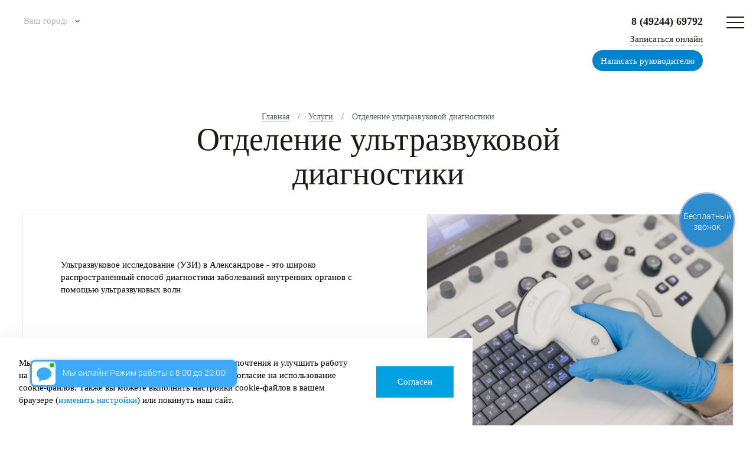

--- FILE ---
content_type: text/html; charset=UTF-8
request_url: https://aleksandrov.norma33.ru/uslugi/otdelenie-ultrazvukovoj-diagnostiki/
body_size: 19330
content:
<!DOCTYPE html>
<html lang="ru-RU">
<head lang="ru">
    <meta charset="utf-8">
    <meta http-equiv="Content-Type" content="text/html; charset=utf-8"/>
    <script data-skip-moving="true" src="https://www.google.com/recaptcha/api.js?render=6LdjryAqAAAAAMZty_jCndSEPkw2uJWpOdSv_bi3"></script>
    <link rel="icon" href="https://aleksandrov.norma33.ru/favicon.ico" type="image/x-icon" />
    <link rel="shortcut icon" href="https://aleksandrov.norma33.ru/favicon.ico" type="image/x-icon" />
    <meta name="cmsmagazine" content="ce1385ee9c5324e11e35e8fa356ffc08" />
    <meta name="cmsmagazine" content="6a5de8b480a9f417d465ec3935efb0fd" />
    <meta name="viewport" content="width=device-width, initial-scale=1, minimum-scale=1">
    <link rel="stylesheet" href="/style/normalize.css" type="text/css">
    <link rel="stylesheet" href="/style/swiper.css" type="text/css">
    <link rel="stylesheet" href="/style/choices.css" type="text/css">
    <link rel="stylesheet" href="/style/pikaday.css" type="text/css">
    <link rel="stylesheet" href="https://cdn.jsdelivr.net/npm/air-datepicker@2.2.3/dist/css/datepicker.css">
    <link rel="stylesheet" href="/style/main.full.css?967296631" type="text/css">
    <link rel="stylesheet" href="/style/special-add.full.css" type="text/css">
    <link rel="stylesheet" href="/style/special-add.full.css" type="text/css">
    <title>Сделать УЗИ в Александрове в МЦ Норма - УЗИ экспертного класса</title>
    <meta name="keywords" content="узи, узи александров, узи в александрове">
    <meta name="description" content="УЗИ в Александрове на аппарате экспертного класса General Electric Versana Premier (2021 года). У нас - самый новый УЗИ в Александрове! Проводим все виды УЗИ. УЗИ день в день Записывайтесь по телефону +7 (49244) 6-97-92">
    <meta name="format-detection" content="telephone=no">
    <meta name="yandex-verification" content="953555ffc28d78ea" />
	
    <!-- calltouch -->
<script>
(function(w,d,n,c){w.CalltouchDataObject=n;w[n]=function(){w[n]["callbacks"].push(arguments)};if(!w[n]["callbacks"]){w[n]["callbacks"]=[]}w[n]["loaded"]=false;if(typeof c!=="object"){c=[c]}w[n]["counters"]=c;for(var i=0;i<c.length;i+=1){p(c[i])}function p(cId){var a=d.getElementsByTagName("script")[0],s=d.createElement("script"),i=function(){a.parentNode.insertBefore(s,a)},m=typeof Array.prototype.find === 'function',n=m?"init-min.js":"init.js";s.async=true;s.src="https://mod.calltouch.ru/"+n+"?id="+cId;if(w.opera=="[object Opera]"){d.addEventListener("DOMContentLoaded",i,false)}else{i()}}})(window,document,"ct","4719dh6b");
</script>
<!-- calltouch -->
</head>
<body class="content  inner">
<div class="burger head__burger">
    <div class="burger__stroke"></div>
</div>
<header class="head head--black">
        <div class="head__location">
        <div class="location"><span class="location__hint">Ваш город:</span>

            <div class="location__menu">
                <span class="location__current-region"></span>
                <div class="location__menu-arrow">
                    <svg xmlns="http://www.w3.org/2000/svg" viewBox="0 0 8.6 5">
                        <polyline fill="none" stroke-width="1.6px" points="8.2,0.4 4.3,4.3 0.4,0.4 "> </polyline>
                    </svg>
                </div>

                <div class="location__drop-menu">
                    <ul class="location__drop-menu-list">
                                                                                    <li class="location__drop-menu-item">
                                    <a class="location__drop-menu-link" href="https://norma33.ru"
                                       alt="Муром" title="Муром">Муром</a>
                                </li>
                                                                        </ul>
                </div>
            </div>
                    </div>
    </div>
    
    <div class="logo head__logo">
        <a class="logo__link" href="/"><img class="logo__image" src="/images/main-logo--black.png" alt=""></a>
    </div>
    <aside class="head__container">
        <div class="head__contacts">

            <div class="head__button-write-to-head">
                <a class="head__button-write-to-head-link js-popup-open" data-for="write-to-head" href="javascript://">Написать руководителю</a>
            </div>

                        <span class="call_phone_1"><a class="head__phone" onclick="ym(43771019,'reachGoal','click_call'); return true;" href="tel:+74924469792">8 (49244) 69792</a></span>
                        <a target="_blank" href="https://lk.norma33.ru/schedule/record_wizard.php?STEP=where_to_record&COMPANY=26530&city=aleksandrov" class="head__feedback" onclick="ym(84599884,'reachGoal','schedule_desc_click'); return true;">Записаться онлайн</a>
        </div>
        <nav class="head__navigation js-head-nav">
            <div class="sidebar head__sidebar">
                                <div class="side-search sidebar__search">
                    <div class="side-search__bar">
                        <form class="common-form side-search__form" action="https://aleksandrov.norma33.ru/search/" method="GET">
                            <input type="hidden" name="search" value="1" />
                            <input class="common-input side-search__input" placeholder="Что будем искать?" type="text" autocomplete="off" data-req="req" name="q" maxlength="255" value=""  /><button class="side-search__button"></button>
                        </form>
                    </div>
                </div><a target="_blank" href="https://lk.norma33.ru/m/?city=aleksandrov" class="sidebar__reception" onClick="ym(84599884,'reachGoal','schedule_burg_click'); return true;">Записаться на прием</a>

                                <div class="social sidebar__social">
                    <ul class="social__list">
                                                <li class="social__item"><a href="https://vk.com/normaalex33" title="Вконтакте"  alt="Вконтакте"  rel="nofollow" target="_blank" class="social__link"><span class="social__icon social__icon--vk"></span></a></li>
                                                <li class="social__item"><a href="https://ok.ru/profile/582982350746" title="Одноклассники"  alt="Одноклассники"  rel="nofollow" target="_blank" class="social__link"><span class="social__icon social__icon--ok"></span></a></li>
                                            </ul>
                </div>
                            </div>
            
    <div class="menu head__menu">
            <ul class="menu__list">
                        <li class="menu__item">
                <a class="menu__link" href="/o-nas/" target="_self" >О нас</a>
                                <div class="drop-menu menu__drop-menu">
                    <ul class="drop-menu__list">

                                                        <li class="drop-menu__item ">
                                <a class="drop-menu__link" href="/o-nas/yuridicheskaya-informaciya/" target="_self">Юридическая информация</a>
                            </li>
                                                        <li class="drop-menu__item ">
                                <a class="drop-menu__link" href="/o-nas/licenzii/" target="_self">Лицензии</a>
                            </li>
                                                        <li class="drop-menu__item ">
                                <a class="drop-menu__link" href="/o-nas/novosti/" target="_self">Новости</a>
                            </li>
                                                        <li class="drop-menu__item ">
                                <a class="drop-menu__link" href="/o-nas/poleznaya-informaciya/" target="_self">Полезная информация</a>
                            </li>
                                                        <li class="drop-menu__item ">
                                <a class="drop-menu__link" href="/o-nas/vakansii/" target="_self">Вакансии</a>
                            </li>
                                                        <li class="drop-menu__item ">
                                <a class="drop-menu__link" href="/o-nas/dokumenty-v-sfere-zdravoohraneniya/" target="_self">Документы в сфере здравоохранения</a>
                            </li>
                                                        <li class="drop-menu__item ">
                                <a class="drop-menu__link" href="/o-nas/kontroliruyuschie-organy/" target="_self">Контролирующие органы</a>
                            </li>
                                                        <li class="drop-menu__item ">
                                <a class="drop-menu__link" href="/o-nas/protivodejstvie-korrupcii/" target="_self">Противодействие коррупции</a>
                            </li>
                                                        <li class="drop-menu__item ">
                                <a class="drop-menu__link" href="/o-nas/rabota-v-sistema-dms/" target="_self">Работа в системе ДМС</a>
                            </li>
                                                        <li class="drop-menu__item ">
                                <a class="drop-menu__link" href="/o-nas/rabota-v-sisteme-oms/" target="_self">Работа в системе ОМС</a>
                            </li>
                                                        <li class="drop-menu__item ">
                                <a class="drop-menu__link" href="/o-nas/sout/" target="_self">СОУТ</a>
                            </li>
                                                        <li class="drop-menu__item ">
                                <a class="drop-menu__link" href="/o-nas/private-agreement/" target="_self">Политика в отношении обработки персональных данных</a>
                            </li>
                                                        <li class="drop-menu__item ">
                                <a class="drop-menu__link" href="/o-nas/klinicheskie-rekomendacii/" target="_self">Клинические рекомендации</a>
                            </li>
                                                        <li class="drop-menu__item ">
                                <a class="drop-menu__link" href="/o-nas/oborudovanie/" target="_self">Оборудование</a>
                            </li>
                                                </ul>
                </div>
                            </li>
                        <li class="menu__item">
                <a class="menu__link" href="/nashi-vrachi/" target="_self" >Наши врачи</a>
                            </li>
                        <li class="menu__item  menu__item--active">
                <a class="menu__link" href="/uslugi/" target="_self" >Услуги</a>
                            </li>
                        <li class="menu__item">
                <a class="menu__link" href="/ceny/" target="_self" >Цены</a>
                            </li>
                        <li class="menu__item">
                <a class="menu__link" href="/otzyvy/" target="_self" >Отзывы</a>
                            </li>
                        <li class="menu__item">
                <a class="menu__link" href="/kontakty/" target="_self" >Контакты</a>
                            </li>
                        <li class="menu__item menu__item--special"><a class="menu__link" href="javascript:void(0);" id="specialButton">Версия для слабовидящих</a></li>
        </ul>
        </div>        </nav>
    </aside>

</header>
<div class="fixed-header js-transparent">
    <div class="fixed-header__row">
        <a class="logo__link" href="/">
            <img class="logo__image" src="/images/main-logo--white.png" alt="">
        </a>
                    <div class="head__location">
                <div class="location">

                    <div class="location__menu">
                        <span class="location__current-region"></span>
                        <div class="location__menu-arrow">
                            <svg xmlns="http://www.w3.org/2000/svg" viewBox="0 0 8.6 5">
                                <polyline fill="none" stroke-width="1.6px" points="8.2,0.4 4.3,4.3 0.4,0.4 "> </polyline>
                            </svg>
                        </div>

                        <div class="location__drop-menu">
                            <ul class="location__drop-menu-list">
                                                                                            <li class="location__drop-menu-item">
                                    <a class="location__drop-menu-link" href="https://norma33.ru" alt="Муром" title="Муром">Муром</a>
                                </li>
                                                                                        </ul>
                        </div>
                    </div>
                                    </div>
            </div>
                <div class="head__contacts">
                        <span class="call_phone_1"><a class="head__phone" onclick="ym(43771019,'reachGoal','click_call'); ym(84599884,'reachGoal','call_icon_click'); return true;" href="tel:+74924469792">8 (49244) 69792</a></span>
                    </div>
        <a href="javascript:void(0);" class="fixed-header__special-button">Версия для слабовидящих</a>
        <div class="burger head__burger">
            <div class="burger__stroke"></div>
        </div>
    </div>
    <div class="fixed-header__row">
        
    <div class="menu head__menu">
            <ul class="menu__list">
                        <li class="menu__item">
                <a class="menu__link" href="/o-nas/" target="_self" >О нас</a>
                                <div class="drop-menu menu__drop-menu">
                    <ul class="drop-menu__list">

                                                        <li class="drop-menu__item ">
                                <a class="drop-menu__link" href="/o-nas/yuridicheskaya-informaciya/" target="_self">Юридическая информация</a>
                            </li>
                                                        <li class="drop-menu__item ">
                                <a class="drop-menu__link" href="/o-nas/licenzii/" target="_self">Лицензии</a>
                            </li>
                                                        <li class="drop-menu__item ">
                                <a class="drop-menu__link" href="/o-nas/novosti/" target="_self">Новости</a>
                            </li>
                                                        <li class="drop-menu__item ">
                                <a class="drop-menu__link" href="/o-nas/poleznaya-informaciya/" target="_self">Полезная информация</a>
                            </li>
                                                        <li class="drop-menu__item ">
                                <a class="drop-menu__link" href="/o-nas/vakansii/" target="_self">Вакансии</a>
                            </li>
                                                        <li class="drop-menu__item ">
                                <a class="drop-menu__link" href="/o-nas/dokumenty-v-sfere-zdravoohraneniya/" target="_self">Документы в сфере здравоохранения</a>
                            </li>
                                                        <li class="drop-menu__item ">
                                <a class="drop-menu__link" href="/o-nas/kontroliruyuschie-organy/" target="_self">Контролирующие органы</a>
                            </li>
                                                        <li class="drop-menu__item ">
                                <a class="drop-menu__link" href="/o-nas/protivodejstvie-korrupcii/" target="_self">Противодействие коррупции</a>
                            </li>
                                                        <li class="drop-menu__item ">
                                <a class="drop-menu__link" href="/o-nas/rabota-v-sistema-dms/" target="_self">Работа в системе ДМС</a>
                            </li>
                                                        <li class="drop-menu__item ">
                                <a class="drop-menu__link" href="/o-nas/rabota-v-sisteme-oms/" target="_self">Работа в системе ОМС</a>
                            </li>
                                                        <li class="drop-menu__item ">
                                <a class="drop-menu__link" href="/o-nas/sout/" target="_self">СОУТ</a>
                            </li>
                                                        <li class="drop-menu__item ">
                                <a class="drop-menu__link" href="/o-nas/private-agreement/" target="_self">Политика в отношении обработки персональных данных</a>
                            </li>
                                                        <li class="drop-menu__item ">
                                <a class="drop-menu__link" href="/o-nas/klinicheskie-rekomendacii/" target="_self">Клинические рекомендации</a>
                            </li>
                                                        <li class="drop-menu__item ">
                                <a class="drop-menu__link" href="/o-nas/oborudovanie/" target="_self">Оборудование</a>
                            </li>
                                                </ul>
                </div>
                            </li>
                        <li class="menu__item">
                <a class="menu__link" href="/nashi-vrachi/" target="_self" >Наши врачи</a>
                            </li>
                        <li class="menu__item  menu__item--active">
                <a class="menu__link" href="/uslugi/" target="_self" >Услуги</a>
                            </li>
                        <li class="menu__item">
                <a class="menu__link" href="/ceny/" target="_self" >Цены</a>
                            </li>
                        <li class="menu__item">
                <a class="menu__link" href="/otzyvy/" target="_self" >Отзывы</a>
                            </li>
                        <li class="menu__item">
                <a class="menu__link" href="/kontakty/" target="_self" >Контакты</a>
                            </li>
                        <li class="menu__item menu__item--special"><a class="menu__link" href="javascript:void(0);" id="specialButton">Версия для слабовидящих</a></li>
        </ul>
        </div>        <a target="_blank" href="https://lk.norma33.ru/schedule/record_wizard.php?STEP=where_to_record&COMPANY=26530&city=aleksandrov" class="fixed-header__order-button common-button-medium common-button-medium--white" onclick="ym(84599884,'reachGoal','schedule_desc_click'); return true;">Записаться онлайн</a>
    </div>
</div>
<main class="main"><section class="inner-intro">
        <ul class="breadcrumps__list" itemscope itemtype="http://schema.org/BreadcrumbList">
        <li class="breadcrumps__item" itemprop="itemListElement" itemscope itemtype="http://schema.org/ListItem"><a
                    itemprop="item" href="/" class="breadcrumps__link"><span
                        itemprop="name">Главная</span></a>
            <meta itemprop="position" content="1"/>
        </li>
                    <li class="breadcrumps__item" itemprop="itemListElement" itemscope itemtype="http://schema.org/ListItem">
                                    <a itemprop="item" href="/uslugi/" class="breadcrumps__link"><span
                                itemprop="name">Услуги</span></a>
                    <meta itemprop="position" content="2"/>
                            </li>
                    <li class="breadcrumps__item" itemprop="itemListElement" itemscope itemtype="http://schema.org/ListItem">
                                    <span itemprop="item" _class="breadcrumps__link"><span itemprop="name">Отделение ультразвуковой диагностики</span></span>
                    <meta itemprop="position" content="3"/>
                            </li>
            </ul>
    <h1 class="common-h1-heading common-h1-heading--black inner-intro__page-heading">Отделение ультразвуковой диагностики</h1>
</section>
<section class="doctor-columns ">
    <div class="doctor-columns__inner">
        <div class="doctor-columns__column">
            <div class="doctor-columns__text-block">
                <h3 class="doctor-columns__title">
                                    </h3>
                <p class="doctor-columns__text">
                    Ультразвуковое исследование (УЗИ) в Александрове - это широко распространённый способ диагностики заболеваний внутренних органов с помощью ультразвуковых волн                </p>
                <a href="#appointment-footer-form"
                   class="common-button-medium common-button-medium--blue-fill inner-intro__button doctors__item-reception">
                    Записаться на приём
                </a>
            </div>
        </div>

                    <div class="doctor-columns__column">
                <div class="doctor-columns__video-block ">
                                            <img src="/pics/catalogtop/f8/1611_Image.png" alt="Отделение ультразвуковой диагностики"
                             class="doctor-columns__video-preview ">
                                    </div>
            </div>
        
    </div>
</section>

<section class="branch">
            <section class="common-wysiwyg branch__wysiwyg">
            <p>В настоящее время ультразвуковая диагностика применяется повсеместно. Этот вид исследования обладает наименьшим влиянием на организм, поэтому разрешен беременным, детям, пожилым и тяжело больным. Ультразвуковое исследование в Александрове в МЦ Норма проводится с помощью звуковых волн, которые образуются на специальном источнике внутри ультразвукового аппарата. Ультразвук не ощущается телом и не улавливается ухом. Эти колебания проникают внутрь исследуемой области тела. В зависимости от плотности, различные органы и образования по разному сопротивляются проникновению ультразвука. Часть колебаний отражается обратно и улавливается специальным УЗ-датчиком. Далее происходит автоматическая обработка полученного сигнала на компьютере, после чего у&nbsp;исследователя перед глазами формируется изображение органа.</p>

<h3>Какие УЗИ мы проводим</h3>

<p><strong>В медицинском центре Норма можно пройти любые виды УЗИ по предварительной записи в удобное время:</strong></p>

<ul>
	<li>УЗИ органов брюшной полости</li>
	<li>УЗИ органов малого таза у мужчин и женщин</li>
	<li>УЗИ молочных желез</li>
	<li>УЗИ сердца</li>
	<li>УЗИ артерий и сосудов</li>
	<li>УЗИ мочевого пузыря, почек и мочеточников</li>
	<li>УЗИ мягких такней и лимфоузлов</li>
	<li>УЗИ суставов</li>
	<li>Другие обследования</li>
</ul>

<h3>Когда рекомендовано УЗИ обследование</h3>

<p>Ультразвуковое исследование позволяет:</p>

<ul>
	<li>рассмотреть структуру внутренних органов;</li>
	<li>обнаружить в их составе очаги новообразований, полости и кисты, различные включения (камни, инородные тела и прочее);</li>
	<li>измерить размеры внутренних органов, диаметр сосудов, наличие сужений или расширений;</li>
	<li>рассчитать скорость кровотока в магистральных сосудах;</li>
	<li>определить наличие камней в органе, их размеры, форму, количество;</li>
	<li>определить размер и функция сердца, отсутствие или наличие пороков, тромбов;</li>
	<li>определить зону инфаркта или аневризму.</li>
</ul>

<p>УЗИ печени и поджелудочной железы - незаменимый помощник в диагностике болезней ЖКТ: панкреатита, гепатита, дискинезии желчевыводящих путей.</p>

<p>УЗИ предстательной железы позволяет выявить на ранних стадиях гипертрофию простаты, новообразования в ней.</p>

<p>Большое значение имеет УЗИ-исследование при беременности, когда облучение в ходе рентгеновского исследования крайне не желательно. Изучая строение плода можно на ранних стадиях выявить различные нарушения. Кроме того УЗИ играет большую роль на современном этапе в установлении срока беременности, выборе тактики ведения беременности и родов.</p>

<h3>Противопоказания для УЗИ</h3>

<p>В настоящий момент не существует подтвержденных данных о неблагоприятном влиянии УЗ-диагностики на здоровье. Однако, даже это исследование нежелательно применять без необходимости. Прежде чем пройти процедуру УЗ-диагностики, определите с лечащим врачом для чего Вы решаетесь на это исследование и что хотите от него получить.</p>

<p>&nbsp;</p>

<h3>УЗИ на дому</h3>

<p>Для того чтобы пройти ультразвуковую диагностику не обязательно приходить в поликлинику! Вы можете заказать эту услугу на дом.</p>

<p>Если вам затруднительно посещение медицинского учреждения или для вас по какой-либо из причин подобный визит нежелателен, воспользуйтесь услугой вызова специалиста на дом. Современные портативные УЗ-сканеры позволяют провести любое УЗИ-исследование. Полноценная диагностика возможна прямо у вас дома!</p>

<p>- Цена услуги складывается из стоимости вызова врача на дом и стоимости самого исследования.</p>

<p>Для того, чтобы заказать приезд специалиста и согласовать время, позвоните по телефону: 8-930-746-97-92</p>        </section>
        
<div class="common-wysiwyg branch__wysiwyg">
    <div class="services-block">
        <h3 class="services-block__title">Услуги</h3>
        
            <div class="services-block__accordion accordion">
                <div class="accordion__button">Диагностика</div>
                <div class="accordion__inner">
                    <div class="services__list" style="columns: 2">
                                                <div class="services__block">
                            <div class="services__block-letter">У</div>
                            <div class="services__block-items">
                                                                <a href="/uslugi/otdelenie-ultrazvukovoj-diagnostiki/uzi-pecheni/" class="services__item">УЗИ печени</a>
                                                                <a href="/uslugi/otdelenie-ultrazvukovoj-diagnostiki/uzi-pochek-i-mochevogo-puzyrya/" class="services__item">УЗИ почек и мочевого пузыря</a>
                                                                <a href="/uslugi/otdelenie-ultrazvukovoj-diagnostiki/uzi-schitovidnoj-jelezy/" class="services__item">УЗИ щитовидной железы</a>
                                                                <a href="/uslugi/otdelenie-ultrazvukovoj-diagnostiki/ultrazvukovoe-issledovanie-(uzi)-sosudov-shei/" class="services__item">Ультразвуковое исследование (УЗИ) сосудов шеи</a>
                                                            </div>
                        </div>
                                                <div class="services__block">
                            <div class="services__block-letter">Э</div>
                            <div class="services__block-items">
                                                                <a href="/uslugi/otdelenie-ultrazvukovoj-diagnostiki/ehokardiografiya/" class="services__item">Эхокардиография</a>
                                                            </div>
                        </div>
                                            </div>
                </div>
            </div>
        
            <div class="services-block__accordion accordion">
                <div class="accordion__button">УЗИ органов пищеварения</div>
                <div class="accordion__inner">
                    <div class="services__list" style="columns: 2">
                                                <div class="services__block">
                            <div class="services__block-letter">У</div>
                            <div class="services__block-items">
                                                                <a href="/uslugi/otdelenie-ultrazvukovoj-diagnostiki/uzi-bryushnoj-polosti-619/" class="services__item">УЗИ брюшной полости</a>
                                                            </div>
                        </div>
                                            </div>
                </div>
            </div>
        
            <div class="services-block__accordion accordion">
                <div class="accordion__button">Диагностика в онкологии</div>
                <div class="accordion__inner">
                    <div class="services__list" style="columns: 2">
                                                <div class="services__block">
                            <div class="services__block-letter">У</div>
                            <div class="services__block-items">
                                                                <a href="/uslugi/otdelenie-ultrazvukovoj-diagnostiki/uzi-molochnyh-jelez/" class="services__item">УЗИ молочных желез</a>
                                                            </div>
                        </div>
                                            </div>
                </div>
            </div>
            </div>
</div>
<section class="prices branch__prices">
    <h3 class="common-h3-heading common-h3-heading--black prices__heading">Цены</h3>
    <div class="prices__services">
        <ul class="prices__services-list js-deploy-content-preview">
                            <li class="prices__services-item">
                    <p class="prices__services-description">УЗИ артерий двух нижних конечностей</p>
                    <span class="prices__services-price">2 300,00</span>
                </li>
                                <li class="prices__services-item">
                    <p class="prices__services-description">УЗИ вен двух нижних конечностей</p>
                    <span class="prices__services-price">2 300,00</span>
                </li>
                                <li class="prices__services-item">
                    <p class="prices__services-description">УЗИ органов брюшной полости комплексное (почки и надпочечники, печень, желчный пузырь, поджелудочная железа, селезенка)</p>
                    <span class="prices__services-price">2 000,00</span>
                </li>
                                <li class="prices__services-item">
                    <p class="prices__services-description">УЗИ печени, поджелудочной железы, желчного пузыря, селезенки</p>
                    <span class="prices__services-price">1 700,00</span>
                </li>
                                <li class="prices__services-item">
                    <p class="prices__services-description">УЗИ органов малого таза (трансвагинально)</p>
                    <span class="prices__services-price">1 700,00</span>
                </li>
                                <li class="prices__services-item">
                    <p class="prices__services-description">УЗИ сердца (эхокардиография)</p>
                    <span class="prices__services-price">2 400,00</span>
                </li>
                                <li class="prices__services-item">
                    <p class="prices__services-description">УЗИ артерий двух верхних конечностей</p>
                    <span class="prices__services-price">1 900,00</span>
                </li>
                                <li class="prices__services-item">
                    <p class="prices__services-description">УЗИ вен двух верхних конечностей</p>
                    <span class="prices__services-price">1 800,00</span>
                </li>
                                <li class="prices__services-item">
                    <p class="prices__services-description">УЗИ лимфоузлов</p>
                    <span class="prices__services-price">950,00</span>
                </li>
                                <li class="prices__services-item">
                    <p class="prices__services-description">УЗИ молочных желез</p>
                    <span class="prices__services-price">1 700,00</span>
                </li>
                                <li class="prices__services-item">
                    <p class="prices__services-description">УЗИ мочевого пузыря</p>
                    <span class="prices__services-price">1 200,00</span>
                </li>
                                <li class="prices__services-item">
                    <p class="prices__services-description">УЗИ предстательной железы, почек и мочевого пузыря с определением остаточной мочи</p>
                    <span class="prices__services-price">2 000,00</span>
                </li>
                                <li class="prices__services-item">
                    <p class="prices__services-description">УЗИ мошонки с допплерографией</p>
                    <span class="prices__services-price">1 200,00</span>
                </li>
                                <li class="prices__services-item">
                    <p class="prices__services-description">УЗИ мягких тканей</p>
                    <span class="prices__services-price">1 100,00</span>
                </li>
                                <li class="prices__services-item">
                    <p class="prices__services-description">УЗИ печени</p>
                    <span class="prices__services-price">1 100,00</span>
                </li>
                                <li class="prices__services-item">
                    <p class="prices__services-description">УЗИ плевральной полости</p>
                    <span class="prices__services-price">950,00</span>
                </li>
                                <li class="prices__services-item">
                    <p class="prices__services-description">УЗИ почек и мочевого пузыря</p>
                    <span class="prices__services-price">1 400,00</span>
                </li>
                                <li class="prices__services-item">
                    <p class="prices__services-description">УЗИ предстательной железы трансректально (ТРУЗИ)</p>
                    <span class="prices__services-price">2 000,00</span>
                </li>
                                <li class="prices__services-item">
                    <p class="prices__services-description">УЗИ слюнных желез</p>
                    <span class="prices__services-price">1 000,00</span>
                </li>
                                <li class="prices__services-item">
                    <p class="prices__services-description">УЗИ щитовидной железы</p>
                    <span class="prices__services-price">1 250,00</span>
                </li>
                                <li class="prices__services-item">
                    <p class="prices__services-description">УЗИ желчного пузыря</p>
                    <span class="prices__services-price">1 200,00</span>
                </li>
                                <li class="prices__services-item">
                    <p class="prices__services-description">УЗИ поджелудочной железы</p>
                    <span class="prices__services-price">1 000,00</span>
                </li>
                                <li class="prices__services-item">
                    <p class="prices__services-description">УЗИ селезенки</p>
                    <span class="prices__services-price">1 050,00</span>
                </li>
                                <li class="prices__services-item">
                    <p class="prices__services-description">УЗИ брахиоцефальных артерий (БЦА)</p>
                    <span class="prices__services-price">2 300,00</span>
                </li>
                                <li class="prices__services-item">
                    <p class="prices__services-description">УЗИ грудных желез (для мужчин)</p>
                    <span class="prices__services-price">1 700,00</span>
                </li>
                                <li class="prices__services-item">
                    <p class="prices__services-description">Уз-фолликулометрия</p>
                    <span class="prices__services-price">1 300,00</span>
                </li>
                                <li class="prices__services-item">
                    <p class="prices__services-description">УЗИ акушерское 1 триместр</p>
                    <span class="prices__services-price">1 700,00</span>
                </li>
                                <li class="prices__services-item">
                    <p class="prices__services-description">УЗИ акушерское 2-3 триместр</p>
                    <span class="prices__services-price">2 100,00</span>
                </li>
                                <li class="prices__services-item">
                    <p class="prices__services-description">УЗИ предстательной железы</p>
                    <span class="prices__services-price">1 350,00</span>
                </li>
                                <li class="prices__services-item">
                    <p class="prices__services-description">УЗИ предстательной железы и мочевого пузыря</p>
                    <span class="prices__services-price">1 650,00</span>
                </li>
                        </ul>
    </div>
            <button class="common-button-medium common-button-medium--blue common-button-medium--has-arrow-blue prices__button js-deploy-preview">
            Показать
            все
        </button>
    </section>                <section class="doctors branch__doctors">
                <h3 class="common-h3-heading common-h3-heading--black doctors__heading">Врачи отделения</h3>
                <div class="doctors__list-wrap">
                    <ul class="doctors__list js-filtered-content js-deploy-content-preview"
                        data-content="doctors">
                        <li class="doctors__item" data-filter-group="all-branches ">
    <a href="https://aleksandrov.norma33.ru/nashi-vrachi/hanaliev-ruslan-vyacheslavovich/" style="text-decoration: none;">
        <div class="doctors__item-image-wrapper">
            <img class="doctors__item-image lazyload" data-src="/pics/stuff/59/1822_Thumb.png"
                 alt="Ханалиев Руслан Вячеславович" title="Ханалиев Руслан Вячеславович"/>
        </div>
        <div class="doctors__item-text">
            <span class="doctors__item-skills">Врач-уролог, врач-УЗИ, главный врач</span>
            <span class="doctors__item-name">Ханалиев Руслан Вячеславович</span>
        </div>
    </a>
    <div class="doctors__item-hidden-text">
                    <a href="https://aleksandrov.norma33.ru/nashi-vrachi/hanaliev-ruslan-vyacheslavovich/" style="text-decoration: none;">
                <p class="common-description-medium common-description-medium--black doctors__item-description">Стаж более 9 лет. Работает в системе ДМС</p>
            </a>
                    </div>
</li>

<li class="doctors__item" data-filter-group="all-branches ">
    <a href="https://aleksandrov.norma33.ru/nashi-vrachi/prohorov-aleksandr-valerevich/" style="text-decoration: none;">
        <div class="doctors__item-image-wrapper">
            <img class="doctors__item-image lazyload" data-src="/pics/stuff/48/1656_Thumb.png"
                 alt="Прохоров Александр Валерьевич" title="Прохоров Александр Валерьевич"/>
        </div>
        <div class="doctors__item-text">
            <span class="doctors__item-skills">Врач-УЗИ</span>
            <span class="doctors__item-name">Прохоров Александр Валерьевич</span>
        </div>
    </a>
    <div class="doctors__item-hidden-text">
                    <a href="https://aleksandrov.norma33.ru/nashi-vrachi/prohorov-aleksandr-valerevich/" style="text-decoration: none;">
                <p class="common-description-medium common-description-medium--black doctors__item-description">Стаж более 33 лет. Работает в системе ДМС</p>
            </a>
                    </div>
</li>

<li class="doctors__item" data-filter-group="all-branches ">
    <a href="https://aleksandrov.norma33.ru/nashi-vrachi/zhuchkov-mihail-evgenevich/" style="text-decoration: none;">
        <div class="doctors__item-image-wrapper">
            <img class="doctors__item-image lazyload" data-src="/pics/stuff/b3/1436_Thumb.png"
                 alt="Жучков Михаил Евгеньевич" title="Жучков Михаил Евгеньевич"/>
        </div>
        <div class="doctors__item-text">
            <span class="doctors__item-skills">Врач-УЗИ</span>
            <span class="doctors__item-name">Жучков Михаил Евгеньевич</span>
        </div>
    </a>
    <div class="doctors__item-hidden-text">
                    <a href="https://aleksandrov.norma33.ru/nashi-vrachi/zhuchkov-mihail-evgenevich/" style="text-decoration: none;">
                <p class="common-description-medium common-description-medium--black doctors__item-description">Стаж более 15 лет. Работает в системе ДМС</p>
            </a>
                    </div>
</li>

                    </ul>
                                    </div>
            </section>
                <div class="common-wysiwyg branch__wysiwyg">
        <div class="reviews-slider">
            <h3 class="reviews-slider__title">Отзывы</h3>

            <div class="reviews-slider__tabs common__tabs tabs">
                                    <a class="doctor__tab common__tab tab active"
                       data-target="tab-6" href="javascript:void(0);">Яндекс.Карты</a>
                                        <a class="doctor__tab common__tab tab "
                       data-target="tab-8" href="javascript:void(0);">ПроДокторов</a>
                                </div>


            <div class="reviews-slider__tabs-inners tabs-inners">
                                    <div class="reviews-slider__tab-inner tab-inner active"
                         id="tab-6">
                        <div style="width:560px;height:800px;overflow:hidden;position:relative;">
    <iframe style="width:100%;height:100%;border:1px solid #e6e6e6;border-radius:8px;box-sizing:border-box"
            src="https://yandex.ru/maps-reviews-widget/65200933176?ll=38.712654%2C56.394528&z=15&comments"></iframe>
    <a href="https://yandex.ru/maps/org/norma/65200933176/?ll=38.712654%2C56.394528&z=15" target="_blank"
       style="box-sizing:border-box;text-decoration:none;color:#b3b3b3;font-size:10px;font-family:YS Text,sans-serif;padding:0 20px;position:absolute;bottom:8px;width:100%;text-align:center;left:0;overflow:hidden;text-overflow:ellipsis;display:block;max-height:14px;white-space:nowrap;padding:0 16px;box-sizing:border-box">Норма
        на карте Мурома — Яндекс Карты</a>
</div>                    </div>
                                        <div class="reviews-slider__tab-inner tab-inner "
                         id="tab-8">
                        <div id="pd_widget_big"  data-lpu="82363">
<div class="pd_rate_header">Отзывы о медицинском центре «Норма»<br>
<a target="_blank" class="pd_rate_new" href="https://prodoctorov.ru/new/rate/lpu/82363/"
>Оставить отзыв</a></div>

<div id="pd_widget_big_content"></div>
<a target="_blank" href="https://prodoctorov.ru/aleksandrov/lpu/82363-medicinskiy-centr-norma/#otzivi" class="pd_read_all">Читать все отзывы</a>

<span id="pd_powered_by"><a target="_blank" href="https://prodoctorov.ru"><img class='pd_logo' src="https://prodoctorov.ru/static/_v1/pd/logos/logo-pd-widget.png"></a></span>
</div>
<script defer src="https://prodoctorov.ru/static/js/widget_big.js?v7"></script>
                    </div>
                                </div>


        </div>

    </div>
            <div class="equipment-slider branch__equipment-slider">
    <div class="equipment-slider__title-wrap">
        <h3 class="equipment-slider__title">Наше оборудование</h3>

        <div class="equipment-slider__arrows slider-arrows">
            <div class="js-equipment-swiper__arrow-left slider-arrow-left">&nbsp;</div>

            <div class="js-equipment-swiper__arrow-right slider-arrow-right">&nbsp;</div>
        </div>
    </div>

    <div class="equipment-slider__swiper js-equipment-swiper">
        <div class="swiper-wrapper">
                            <div class="swiper-slide">
                    <a class="eqipment-item" href="https://aleksandrov.norma33.ru/o-nas/oborudovanie/nejron-spektr-2/">

                                                    <img alt="" class="eqipment-item__image" src="/pics/devices/41/1469_Image.jpeg"/>
                                            </a>

                    <div class="equipment-item__info">
                        <div class="eqipment-item__title">
                            <a class="eqipment-item" href="https://aleksandrov.norma33.ru/o-nas/oborudovanie/nejron-spektr-2/">Нейрон-Спектр-2</a>
                        </div>

                        <div class="eqipment-item__text">
                            <a class="eqipment-item" href="https://aleksandrov.norma33.ru/o-nas/oborudovanie/nejron-spektr-2/">Нейрон-Спектр-2</a>
                        </div>
                    </div>
                    <a class="eqipment-item" href="https://aleksandrov.norma33.ru/o-nas/oborudovanie/nejron-spektr-2/"> </a>
                </div>
                            <div class="swiper-slide">
                    <a class="eqipment-item" href="https://aleksandrov.norma33.ru/o-nas/oborudovanie/kolposkop-knb-02-zenit/">

                                                    <img alt="" class="eqipment-item__image" src="/pics/devices/d5/1481_Image.png"/>
                                            </a>

                    <div class="equipment-item__info">
                        <div class="eqipment-item__title">
                            <a class="eqipment-item" href="https://aleksandrov.norma33.ru/o-nas/oborudovanie/kolposkop-knb-02-zenit/">Кольпоскоп КНб-02 -«Зенит»</a>
                        </div>

                        <div class="eqipment-item__text">
                            <a class="eqipment-item" href="https://aleksandrov.norma33.ru/o-nas/oborudovanie/kolposkop-knb-02-zenit/">Кольпоскоп КНб-02 -«Зенит»</a>
                        </div>
                    </div>
                    <a class="eqipment-item" href="https://aleksandrov.norma33.ru/o-nas/oborudovanie/kolposkop-knb-02-zenit/"> </a>
                </div>
                            <div class="swiper-slide">
                    <a class="eqipment-item" href="https://aleksandrov.norma33.ru/o-nas/oborudovanie/ge-mac-600/">

                                                    <img alt="" class="eqipment-item__image" src="/pics/devices/3f/1406_Image.jpeg"/>
                                            </a>

                    <div class="equipment-item__info">
                        <div class="eqipment-item__title">
                            <a class="eqipment-item" href="https://aleksandrov.norma33.ru/o-nas/oborudovanie/ge-mac-600/">GE MAC 600</a>
                        </div>

                        <div class="eqipment-item__text">
                            <a class="eqipment-item" href="https://aleksandrov.norma33.ru/o-nas/oborudovanie/ge-mac-600/">GE MAC 600</a>
                        </div>
                    </div>
                    <a class="eqipment-item" href="https://aleksandrov.norma33.ru/o-nas/oborudovanie/ge-mac-600/"> </a>
                </div>
                            <div class="swiper-slide">
                    <a class="eqipment-item" href="https://aleksandrov.norma33.ru/o-nas/oborudovanie/cifrovoj-mammograf-giotto-3dl/">

                                                    <img alt="" class="eqipment-item__image" src="/pics/devices/3f/1756_Image.png"/>
                                            </a>

                    <div class="equipment-item__info">
                        <div class="eqipment-item__title">
                            <a class="eqipment-item" href="https://aleksandrov.norma33.ru/o-nas/oborudovanie/cifrovoj-mammograf-giotto-3dl/">Цифровой маммограф Giotto 3DL</a>
                        </div>

                        <div class="eqipment-item__text">
                            <a class="eqipment-item" href="https://aleksandrov.norma33.ru/o-nas/oborudovanie/cifrovoj-mammograf-giotto-3dl/">Цифровой маммограф Giotto 3DL</a>
                        </div>
                    </div>
                    <a class="eqipment-item" href="https://aleksandrov.norma33.ru/o-nas/oborudovanie/cifrovoj-mammograf-giotto-3dl/"> </a>
                </div>
                            <div class="swiper-slide">
                    <a class="eqipment-item" href="https://aleksandrov.norma33.ru/o-nas/oborudovanie/video-endoskopicheskaya-sistema-sonoscape-hd-500/">

                                                    <img alt="" class="eqipment-item__image" src="/pics/devices/25/1762_Image.jpeg"/>
                                            </a>

                    <div class="equipment-item__info">
                        <div class="eqipment-item__title">
                            <a class="eqipment-item" href="https://aleksandrov.norma33.ru/o-nas/oborudovanie/video-endoskopicheskaya-sistema-sonoscape-hd-500/">Видео-эндоскопическая система SonoScape HD-500</a>
                        </div>

                        <div class="eqipment-item__text">
                            <a class="eqipment-item" href="https://aleksandrov.norma33.ru/o-nas/oborudovanie/video-endoskopicheskaya-sistema-sonoscape-hd-500/">Видео-эндоскопическая система SonoScape HD-500</a>
                        </div>
                    </div>
                    <a class="eqipment-item" href="https://aleksandrov.norma33.ru/o-nas/oborudovanie/video-endoskopicheskaya-sistema-sonoscape-hd-500/"> </a>
                </div>
                            <div class="swiper-slide">
                    <a class="eqipment-item" href="https://aleksandrov.norma33.ru/o-nas/oborudovanie/kompleks-programmno-apparatnyj-sutochnogo-monitorirovaniya-ad-bipilab/">

                                                    <img alt="" class="eqipment-item__image" src="/pics/devices/40/1400_Image.jpeg"/>
                                            </a>

                    <div class="equipment-item__info">
                        <div class="eqipment-item__title">
                            <a class="eqipment-item" href="https://aleksandrov.norma33.ru/o-nas/oborudovanie/kompleks-programmno-apparatnyj-sutochnogo-monitorirovaniya-ad-bipilab/">Аппарат суточного мониторирования АД «БиПиЛАБ»</a>
                        </div>

                        <div class="eqipment-item__text">
                            <a class="eqipment-item" href="https://aleksandrov.norma33.ru/o-nas/oborudovanie/kompleks-programmno-apparatnyj-sutochnogo-monitorirovaniya-ad-bipilab/">Аппарат суточного мониторирования АД «БиПиЛАБ»</a>
                        </div>
                    </div>
                    <a class="eqipment-item" href="https://aleksandrov.norma33.ru/o-nas/oborudovanie/kompleks-programmno-apparatnyj-sutochnogo-monitorirovaniya-ad-bipilab/"> </a>
                </div>
                            <div class="swiper-slide">
                    <a class="eqipment-item" href="https://aleksandrov.norma33.ru/o-nas/oborudovanie/ehvch-80-03/">

                                                    <img alt="" class="eqipment-item__image" src="/pics/devices/cf/1418_Image.jpeg"/>
                                            </a>

                    <div class="equipment-item__info">
                        <div class="eqipment-item__title">
                            <a class="eqipment-item" href="https://aleksandrov.norma33.ru/o-nas/oborudovanie/ehvch-80-03/">Аппарат электро-хирургический ЭХВЧ 80-03</a>
                        </div>

                        <div class="eqipment-item__text">
                            <a class="eqipment-item" href="https://aleksandrov.norma33.ru/o-nas/oborudovanie/ehvch-80-03/">Аппарат электро-хирургический ЭХВЧ 80-03</a>
                        </div>
                    </div>
                    <a class="eqipment-item" href="https://aleksandrov.norma33.ru/o-nas/oborudovanie/ehvch-80-03/"> </a>
                </div>
                            <div class="swiper-slide">
                    <a class="eqipment-item" href="https://aleksandrov.norma33.ru/o-nas/oborudovanie/miokard-holter-2/">

                                                    <img alt="" class="eqipment-item__image" src="/pics/devices/ae/1472_Image.jpeg"/>
                                            </a>

                    <div class="equipment-item__info">
                        <div class="eqipment-item__title">
                            <a class="eqipment-item" href="https://aleksandrov.norma33.ru/o-nas/oborudovanie/miokard-holter-2/">МИОКАРД-ХОЛТЕР-2</a>
                        </div>

                        <div class="eqipment-item__text">
                            <a class="eqipment-item" href="https://aleksandrov.norma33.ru/o-nas/oborudovanie/miokard-holter-2/">МИОКАРД-ХОЛТЕР-2</a>
                        </div>
                    </div>
                    <a class="eqipment-item" href="https://aleksandrov.norma33.ru/o-nas/oborudovanie/miokard-holter-2/"> </a>
                </div>
                            <div class="swiper-slide">
                    <a class="eqipment-item" href="https://aleksandrov.norma33.ru/o-nas/oborudovanie/apparat-dlya-mrt-ge-optima-mr360/">

                                                    <img alt="" class="eqipment-item__image" src="/pics/devices/8e/1478_Image.png"/>
                                            </a>

                    <div class="equipment-item__info">
                        <div class="eqipment-item__title">
                            <a class="eqipment-item" href="https://aleksandrov.norma33.ru/o-nas/oborudovanie/apparat-dlya-mrt-ge-optima-mr360/">Магнитно-резонансный томограф GE Optima MR360 1,5Т</a>
                        </div>

                        <div class="eqipment-item__text">
                            <a class="eqipment-item" href="https://aleksandrov.norma33.ru/o-nas/oborudovanie/apparat-dlya-mrt-ge-optima-mr360/">Магнитно-резонансный томограф GE Optima MR360 1,5Т</a>
                        </div>
                    </div>
                    <a class="eqipment-item" href="https://aleksandrov.norma33.ru/o-nas/oborudovanie/apparat-dlya-mrt-ge-optima-mr360/"> </a>
                </div>
                            <div class="swiper-slide">
                    <a class="eqipment-item" href="https://aleksandrov.norma33.ru/o-nas/oborudovanie/rentgen-apparat-italray-clinomat-2/">

                                                    <img alt="" class="eqipment-item__image" src="/pics/devices/fb/1768_Image.png"/>
                                            </a>

                    <div class="equipment-item__info">
                        <div class="eqipment-item__title">
                            <a class="eqipment-item" href="https://aleksandrov.norma33.ru/o-nas/oborudovanie/rentgen-apparat-italray-clinomat-2/">Рентген аппарат ItalRay Clinomat 2</a>
                        </div>

                        <div class="eqipment-item__text">
                            <a class="eqipment-item" href="https://aleksandrov.norma33.ru/o-nas/oborudovanie/rentgen-apparat-italray-clinomat-2/">Рентген аппарат ItalRay Clinomat 2</a>
                        </div>
                    </div>
                    <a class="eqipment-item" href="https://aleksandrov.norma33.ru/o-nas/oborudovanie/rentgen-apparat-italray-clinomat-2/"> </a>
                </div>
                            <div class="swiper-slide">
                    <a class="eqipment-item" href="https://aleksandrov.norma33.ru/o-nas/oborudovanie/ultrazvukovaya-sistema-versana-premier/">

                                                    <img alt="" class="eqipment-item__image" src="/pics/devices/a2/1397_Image.png"/>
                                            </a>

                    <div class="equipment-item__info">
                        <div class="eqipment-item__title">
                            <a class="eqipment-item" href="https://aleksandrov.norma33.ru/o-nas/oborudovanie/ultrazvukovaya-sistema-versana-premier/">Ультразвуковая система Versana Premier</a>
                        </div>

                        <div class="eqipment-item__text">
                            <a class="eqipment-item" href="https://aleksandrov.norma33.ru/o-nas/oborudovanie/ultrazvukovaya-sistema-versana-premier/">Ультразвуковая система Versana Premier</a>
                        </div>
                    </div>
                    <a class="eqipment-item" href="https://aleksandrov.norma33.ru/o-nas/oborudovanie/ultrazvukovaya-sistema-versana-premier/"> </a>
                </div>
                            <div class="swiper-slide">
                    <a class="eqipment-item" href="https://aleksandrov.norma33.ru/o-nas/oborudovanie/kompyuternyj-tamograf-optima-ct660/">

                                                    <img alt="" class="eqipment-item__image" src="/pics/devices/60/1425_Image.png"/>
                                            </a>

                    <div class="equipment-item__info">
                        <div class="eqipment-item__title">
                            <a class="eqipment-item" href="https://aleksandrov.norma33.ru/o-nas/oborudovanie/kompyuternyj-tamograf-optima-ct660/">Компьютерный томограф Optima CT660 128 срезов</a>
                        </div>

                        <div class="eqipment-item__text">
                            <a class="eqipment-item" href="https://aleksandrov.norma33.ru/o-nas/oborudovanie/kompyuternyj-tamograf-optima-ct660/">Компьютерный томограф Optima CT660 128 срезов</a>
                        </div>
                    </div>
                    <a class="eqipment-item" href="https://aleksandrov.norma33.ru/o-nas/oborudovanie/kompyuternyj-tamograf-optima-ct660/"> </a>
                </div>
                    </div>
    </div>
    <a href="/o-nas/oborudovanie/" class="equipment-slider__show-more common-button-medium common-button-medium--blue common-button-medium--has-arrow-blue">Всё оборудование</a>
</div>
  
</section>
      </main>

  <div class="appointment-footer-form">
    <div class="anchor js__form" id="appointment-footer-form"></div>
    <div class="appointment-footer-form__inner appointment_make-form-container">
        <form class="common-form" action="" method="POST">
            <input name="action" value="appointment_make" type="hidden"/>
            <input type="hidden" class="token_v3" name="token_v3" value="">
            <input type="hidden" name="url" value="/uslugi/otdelenie-ultrazvukovoj-diagnostiki/">
            <input type="hidden" name="page_title" value="Отделение ультразвуковой диагностики">
            <h3 class="common-h3-heading common-h3-heading--white popup__heading appointment-footer-form__heading">Запишитесь на приём</h3>
            <p class="common-description-medium common-description-medium--white popup__description appointment-footer-form__description">Оператор перезвонит вам
                в течение нескольких минут и поможет подобрать удобное время для записи на прием.</p>
            <div class="common-row">
                <div class="common-group">
                    <input class="common-input" data-req="req" type="text" name="name" autocomplete="off"
                           title="Укажите имя" maxlength="255">
                    <label class="common-label">Ваше имя<span class="common-req-sign">*</span></label>
                </div>
            </div>
            <div class="common-row">
                <div class="common-group">
                    <input class="common-input phone-input js-imask-phone" data-req="req" type="text" name="phone"
                           autocomplete="off" placeholder="+7(___) ___-__-__"
                           title="Укажите телефон в фомате +7(___) ___-__-__" maxlength="255">
                    <label class="common-label">Телефон<span class="common-req-sign">*</span></label>
                </div>
            </div>
            <div class="common-row">
                <div class="common-group common-group--checkbox">
                                                                            <label class="common-checkbox-description">
                                <input class="common-custom-checkbox" value="1" type="checkbox" data-req="req" autocomplete="nope" />
                                <span class="common-checkbox"></span>
                                Даю согласие на обработку 
                            </label>
                            <a class="common-checkbox-description__link" href="https://aleksandrov.norma33.ru/o-nas/private-agreement/" target="_blank" title="" alt="Пользовательское соглашение">персональных данных</a>                </div>
            </div>
            <div class="common-row">
                <button class="common-button-medium common-button-medium--white js-submit">Отправить</button>
            </div>

        </form>

    </div>
</div>

    <footer class="foot">
        <div class="foot__container">
            <div class="foot__contacts">
                <div class="foot__contacts-content">
                                            <div class="social sidebar__social">
                            <ul class="social__list">
                                                                <li class="social__item"><a href="https://vk.com/normaalex33" title="Вконтакте"  alt="Вконтакте"  rel="nofollow" target="_blank" class="social__link"><span class="social__icon social__icon--vk"></span></a></li>
                                                                <li class="social__item"><a href="https://ok.ru/profile/582982350746" title="Одноклассники"  alt="Одноклассники"  rel="nofollow" target="_blank" class="social__link"><span class="social__icon social__icon--ok"></span></a></li>
                                                            </ul>
                        </div>
                    
                                        <span class="foot__phone-wrapper call_phone_2">
                         <a class="foot__phone" onclick="ym(43771019,'reachGoal','click_call'); return true;" href="tel:+74924469792">8 (49244) 69792</a>
                    </span>
                                        <span class="foot__phone-wrapper call_phone_hide">
                         <a class="foot__phone" onclick="ym(43771019,'reachGoal','click_call'); return true;" href="tel:+79307469792">8 (930) 746-97-92</a>
                    </span>
                                                            <span class="common-description-medium common-description-medium--white foot__adres">Александров, Институтская, 1 (1 этаж ближе к проходной завода "Минерал")</span>
                                                            <span class="common-description-medium common-description-medium--white foot__worktime">Мы работаем ежедневно, с 8:00 до 20:00</span>
                                    </div>

                <div class="foot__write-to-head">
                    <div class="foot__write-to-head-label">
                        <div class="foot__write-to-head-image"></div>
                        <div class="foot__write-to-head-text">Поделитесь своим мнением о нашей работе. Для нас это очень важно!</div>
                    </div>
                    <div class="foot__button-write-to-head">
                        <a class="foot__button-write-to-head-link common-button-medium common-button-medium--white js-popup-open" data-for="write-to-head" href="javascript://">Написать руководителю</a>
                    </div>
                </div>


            </div>
                    <nav class="sitemap foot__sitemap">
        <ul class="sitemap__list">
                        <li class="sitemap__item">
                <a class="sitemap__link" href="/o-nas/" target="_self" >О нас</a>

                                <div class="sublinks sitemap__sublinks">
                    <ul class="sublinks__list">
                                                <li class="sublinks__item">
                            <a class="sublinks__link" href="/o-nas/yuridicheskaya-informaciya/" target="_self" >Юридическая информация</a>
                        </li>
                                                <li class="sublinks__item">
                            <a class="sublinks__link" href="/o-nas/licenzii/" target="_self" >Лицензии</a>
                        </li>
                                                <li class="sublinks__item">
                            <a class="sublinks__link" href="/o-nas/novosti/" target="_self" >Новости</a>
                        </li>
                                                <li class="sublinks__item">
                            <a class="sublinks__link" href="/o-nas/poleznaya-informaciya/" target="_self" >Полезная информация</a>
                        </li>
                                                <li class="sublinks__item">
                            <a class="sublinks__link" href="/o-nas/vakansii/" target="_self" >Вакансии</a>
                        </li>
                                                <li class="sublinks__item">
                            <a class="sublinks__link" href="/o-nas/dokumenty-v-sfere-zdravoohraneniya/" target="_self" >Документы в сфере здравоохранения</a>
                        </li>
                                                <li class="sublinks__item">
                            <a class="sublinks__link" href="/o-nas/kontroliruyuschie-organy/" target="_self" >Контролирующие органы</a>
                        </li>
                                                <li class="sublinks__item">
                            <a class="sublinks__link" href="/o-nas/protivodejstvie-korrupcii/" target="_self" >Противодействие коррупции</a>
                        </li>
                                                <li class="sublinks__item">
                            <a class="sublinks__link" href="/o-nas/rabota-v-sistema-dms/" target="_self" >Работа в системе ДМС</a>
                        </li>
                                                <li class="sublinks__item">
                            <a class="sublinks__link" href="/o-nas/rabota-v-sisteme-oms/" target="_self" >Работа в системе ОМС</a>
                        </li>
                                                <li class="sublinks__item">
                            <a class="sublinks__link" href="/o-nas/sout/" target="_self" >СОУТ</a>
                        </li>
                                                <li class="sublinks__item">
                            <a class="sublinks__link" href="/o-nas/private-agreement/" target="_self" >Политика в отношении обработки персональных данных</a>
                        </li>
                                                <li class="sublinks__item">
                            <a class="sublinks__link" href="/o-nas/klinicheskie-rekomendacii/" target="_self" >Клинические рекомендации</a>
                        </li>
                                            </ul>
                </div>
                            </li>
                        <li class="sitemap__item">
                <a class="sitemap__link" href="/nashi-vrachi/" target="_self" >Наши врачи</a>

                            </li>
                        <li class="sitemap__item sitemap__item--active">
                <a class="sitemap__link" href="/uslugi/" target="_self" >Услуги</a>

                            </li>
                        <li class="sitemap__item">
                <a class="sitemap__link" href="/ceny/" target="_self" >Цены</a>

                            </li>
                        <li class="sitemap__item">
                <a class="sitemap__link" href="/otzyvy/" target="_self" >Отзывы</a>

                            </li>
                        <li class="sitemap__item">
                <a class="sitemap__link" href="/kontakty/" target="_self" >Контакты</a>

                            </li>
                    </ul>
    </nav>
            </div>
        <div class="foot__copyright">
                        <span class="common-description-medium common-description-medium--white foot__center-copyright">Медицинский центр «Норма», 2025</span>
                                    <a class="foot__mail" href="mailto:call@norma33.ru">call@norma33.ru</a>
                                    <div class="footer-container__copy">
                <div class="developer-copyright foot__developer-copyright">
                    <a class="developer-copyright__link" href="https://www.dextra.ru/" target="_blank" title="Интернет-агентство Dextra" alt="Интернет-агентство Dextra"><span class="developer-copyright__name">Dextra</span></a>
                    <span class="developer-copyright__hint">Разработка<br>сайта</span>
                </div>
            </div>
        </div>
    </footer>


    <script type="text/javascript">
    function ajaxPopupClose(){
        var t = 'https://aleksandrov.norma33.ru/uslugi/';
        console.log(t);
        if (history.pushState) {history.pushState(null,null,t)} else {location.assign(t)}
    }
    function ajaxPopup(itemId, itemLink) { //Ajax
        var itemId = parseInt(itemId);
        var module = document.getElementById('card-'+itemId) ? document.getElementById('card-'+itemId).getAttribute('data-module') : false;
        var pageURL = window.location.href;
        var url = new URL(pageURL);
        if (module) {
          url.searchParams.set('id', itemId);
          url.searchParams.set('action', 'get_'+module);
          url.searchParams.set('ajax', '1');
          //document.getElementById('one-'+module+'-content').innerHTML = '';
          document.getElementById('one-news-content').innerHTML = '';

          var xhr = new XMLHttpRequest();
          xhr.open('GET', url);
          xhr.setRequestHeader('Content-type', 'text/html; charset=UTF-8');
          xhr.send();
          xhr.onload = function() {
              responseObj = xhr.responseText;
              //document.getElementById('one-'+module+'-content').innerHTML = responseObj;
              document.getElementById('one-news-content').innerHTML = responseObj;
              var nodelist = document.getElementsByClassName("js-popup-close");
              var i;
              for (i = 0; i < nodelist.length; i++) {
                nodelist[i].setAttribute('onclick', 'ajaxPopupClose();');
              }
              if (history.pushState){
                  history.pushState(null, null, itemLink);
              }



              let currentPopupBarName = "news-popup";//popupOpenButtons[i].getAttribute("data-for");
              let elem = document.getElementById(currentPopupBarName);

              if(elem){
                  if(!body.classList.contains("js-popupopen")){
                      body.classList.add("js-popupopen");
                  };
                  if(!elem.classList.contains("js-popup-bar-active")){
                      elem.classList.add("js-popup-bar-active");
                  };
              };

          };
        } else {return false;}
    }
    </script>
<a href="javascript:void(0);" data-for="success-popup" class="js-popup-open" style="display:none;">Открыть попап успешной отправки</a>
<a href="javascript:void(0);" data-for="fail-popup" class="js-popup-open" style="display:none;">Открыть попап успешной отправки</a>
<section class="popup">
    <div class="popup__stage js-popup-close-background">
	   <div class="popup__bar popup__bar--narrow" id="success-popup">
            <div class="popup-close popup__close js-popup-close">
                <div class="popup-close__button"></div>
            </div>
            <div class="appointment-full-form-container">
                <h4 class="common-h4-heading common-h4-heading--white popup__heading">Сообщение отправлено</h4>
                <p class="common-description-medium common-description-medium--white popup__description"></p>
            </div>
        </div>

		<div class="popup__bar popup__bar--narrow" id="fail-popup">
            <div class="popup-close popup__close js-popup-close">
                <div class="popup-close__button"></div>
            </div>
            <div class="appointment-full-form-container">
                <h4 class="common-h4-heading common-h4-heading--white popup__heading" style="color:red">Внимание!</h4>
                <p class="common-description-medium common-description-medium--white popup__description"></p>
            </div>
        </div>
        <div class="popup__bar popup__bar--narrow" id="reception-popup-full">
            <div class="popup-close popup__close js-popup-close">
                <div class="popup-close__button"></div>
            </div>
            <div class="appointment-full-form-container">
                <h4 class="common-h4-heading common-h4-heading--white popup__heading">Записаться на прием</h4>
                <p class="common-description-medium common-description-medium--white popup__description">Работаем ежедневно, с 8:00 до 20:00.</p>
                                        <form class="common-form  js__form" autocomplete="nope" id="appointment-full-form" novalidate="novalidate" data-nopaste="true" method="POST">
                <input name="action" value="appointment_full" type="hidden" />

                <div class="common-row">
                    <div class="common-group">
                        <select name="catalog_id" id="catalog_id" onchange="get_list(this);" title="Укажите услугу" class="common-select js-choice js-type-sel" choices-white data-req="req" type="select" autocomplete="off">
                            <option value="choice-1"> </option>
                                                                                                                            <option value="356">Отделение аллергологии-иммунологии</option>
                                                                <option value="140">Отделение гинекологии</option>
                                                                <option value="561">Отделение дерматовенерологии</option>
                                                                <option value="133">Отделение кардиологии</option>
                                                                <option value="100">Отделение колопроктологии</option>
                                                                <option value="568">Отделение неврологии</option>
                                                                <option value="571">Отделение нейрохирургии</option>
                                                                <option value="570">Отделение нефрологии</option>
                                                                <option value="573">Отделение ортопедии и травматологии</option>
                                                                <option value="567">Отделение отоларингологии (ЛОР)</option>
                                                                <option value="580">Отделение урологии</option>
                                                                <option value="607">Холтеровское мониторирование и СМАД</option>
                                                                                    </select>
                        <label class="common-label">Услуга<span class="common-req-sign">*</span></label>
                    </div>
                </div>

                                <div class="common-row">
                    <div class="common-group">
                        <select name="doctor_id" id="doctor_id__appointment-full-form" title="Укажите специалиста" class="common-select js-choice" _choices-dependent data-req="req" type="select" autocomplete="off">
                            <option value="choice-1"> </option>
                                                            <option value="all">Любой специалист</option>
                                                    </select>
                        <label class="common-label">Специалист<span class="common-req-sign">*</span></label>
                    </div>
                </div>

                <div class="common-row">
                        <div class="common-group">
                            <input class="js-datapicker common-input" id="datepicker__appointment-full-form" data-req="req" value="" type="text" name="order_date" autocomplete="off" title="Укажите дату приема" maxlength="255" />
                            <label class="common-label">Дата приема<span class="common-req-sign">*</span></label>
                    </div>
                   
                </div>
                <div class="common-row">
                    <div class="common-group">
                        <input class="common-input" data-req="req" type="text" name="name" autocomplete="off" title="Укажите имя" maxlength="255" />
                        <label class="common-label">Имя пациента<span class="common-req-sign">*</span></label>
                    </div>
                </div>
                <div class="common-row">
                    <div class="common-col">
                        <div class="common-group">
                            <input class="common-input" data-req="req" type="text" name="surname" autocomplete="off" title="Укажите фамилию" maxlength="255" />
                            <label class="common-label">Фамилия пациента<span class="common-req-sign">*</span></label>
                        </div>
                    </div>
                    <div class="common-col">
                        <div class="common-group">
                            <select name="order_time" title="Укажите время приема" class="common-select js-choice" choices-white data-req="req" type="select" autocomplete="off">
                                <option value="choice-1"> </option>
                                                                <option>08:00</option>
                                                                <option>09:00</option>
                                                                <option>10:00</option>
                                                                <option>11:00</option>
                                                                <option>12:00</option>
                                                                <option>13:00</option>
                                                                <option>14:00</option>
                                                                <option>15:00</option>
                                                                <option>16:00</option>
                                                                <option>17:00</option>
                                                                <option>18:00</option>
                                                                <option>19:00</option>
                                                            </select>
                            <label class="common-label">Время<span class="common-req-sign">*</span></label>
                        </div>
                    </div>
                </div>
                <div class="common-row">
                    <div class="common-col">
                        <div class="common-group">
                            <input class="common-input date-input js-imask-date" data-req="req" type="text" name="birthdate" autocomplete="off" placeholder="__.__.__" title="Укажите дату рождения" maxlength="255"/>
                            <label class="common-label">Дата рождения<span class="common-req-sign">*</span></label>
                        </div>
                    </div>
                    <div class="common-col">
                        <div class="common-group">
                            <input class="common-input phone-input js-imask-phone" data-req="req" type="text" name="phone" autocomplete="off" placeholder="+7(___) ___-__-__" title="Укажите телефон в фомате +7(___) ___-__-__" maxlength="255"/>
                            <label class="common-label">Телефон<span class="common-req-sign">*</span></label>
                        </div>
                    </div>
                </div>
                <div class="common-row">
                    <div class="common-group">
                        <textarea class="common-textarea" type="text-area" autocomplete="off" name="text" title="Комментарий"></textarea>
                        <label class="common-label">Дополнительная информация</label>
                    </div>
                </div>
                <div class="common-row">
                    <div class="common-group common-group--checkbox">
                                                                                <label class="common-checkbox-description">
                                <input class="common-custom-checkbox" value="1" type="checkbox" data-req="req" autocomplete="nope" />
                                <span class="common-checkbox"></span>
                                Даю согласие на обработку 
                            </label>
                            <a class="common-checkbox-description__link" href="https://aleksandrov.norma33.ru/o-nas/private-agreement/" target="_blank" title="" alt="Пользовательское соглашение">персональных данных</a>                    </div>
                </div>
                <p class="warning-text"></p>
                <div class="common-row">
                    <button class="common-button-medium common-button-medium--white js-submit">Записаться</button>
                </div>
            </form>
            </div>
        </div>
        <div class="popup__bar popup__bar--narrow" id="reception-popup-brief">
            <div class="popup-close popup__close js-popup-close">
                <div class="popup-close__button"></div>
            </div>
            <div class="appointment-short-form-container">
                <h4 class="common-h4-heading common-h4-heading--white popup__heading">Записаться на прием</h4>
                <p class="common-description-medium common-description-medium--white popup__description">Работаем ежедневно, с 8:00 до 20:00.</p>
                                                                    <form class="common-form js__form" autocomplete="nope" id="appointment-short-form" novalidate="novalidate" data-nopaste="true" method="POST">
                    <input name="action" value="appointment_short" type="hidden" />
                    <input name="type" value="appointment-short" type="hidden" />
					<input name="requestUrl" value="https://aleksandrov.norma33.ru/uslugi/otdelenie-ultrazvukovoj-diagnostiki/" type="hidden" />
                    <input name="catalog_id" id="catalog_id__appointment-short-form" value="579" type="hidden" />
                                                            <div class="common-row">
                        <div class="common-group">
                            <select name="doctor_id" id="doctor_id__appointment-short-form" title="Укажите специалиста" class="common-select js-choice"  choices-appointment-short  choices-white data-req="req" type="select" autocomplete="off">
                                <option value="choice-1"> </option>
                                                                <option value="246">Ханалиев Руслан Вячеславович</option>
                                                                <option value="241">Несвитаева Наталья Николаевна</option>
                                                                <option value="243">Василевич Артём Викторович</option>
                                                                <option value="248">Кадыров Гуломжон Фуркатович</option>
                                                                <option value="249">Скорытченко Лилия Александровна</option>
                                                                <option value="252">Крохичева Наталия Александровна</option>
                                                                <option value="258">Овсяников Сергей Дмитриевич</option>
                                                                <option value="262">Чаленко Маргарита Константиновна</option>
                                                                <option value="269">Муртазалиев Ризван Салгереевич</option>
                                                                <option value="270">Рамазанов Назир Абубакарович</option>
                                                                <option value="272">Красильникова Зинаида Викторовна</option>
                                                                <option value="278">Захаров Сергей Юрьевич</option>
                                                                <option value="280">Голова Галина Валентиновна</option>
                                                            </select>
                            <label class="common-label">Специалист<span class="common-req-sign">*</span></label>
                        </div>
                    </div>
                    
                    
                    <div class="common-row">
                    <div class="common-col">
                        <div class="common-group">
                            <input class="common-input" data-req="req" type="text" name="name" autocomplete="off" title="Укажите имя" maxlength="255" />
                            <label class="common-label">Пациент<span class="common-req-sign">*</span></label>
                        </div>
                    </div>

                    
                    </div>
                    <div class="common-row">

                                            
                        <div class="common-col">
                            <div class="common-group">
                                <input class="common-input phone-input js-imask-phone" data-req="req" type="text" name="phone" autocomplete="off" placeholder="+7(___) ___-__-__" title="Укажите телефон в фомате +7(___) ___-__-__" maxlength="255"/>
                                <label class="common-label">Телефон<span class="common-req-sign">*</span></label>
                            </div>
                        </div>
                    </div>
                    <div class="common-row">
                        <div class="common-group common-group--checkbox">
                                                                                    <label class="common-checkbox-description">
                                <input class="common-custom-checkbox" value="1" type="checkbox" data-req="req" autocomplete="nope" />
                                <span class="common-checkbox"></span>
                                Даю согласие на обработку 
                            </label>
                            <a class="common-checkbox-description__link" href="https://aleksandrov.norma33.ru/o-nas/private-agreement/" target="_blank" title="" alt="Пользовательское соглашение">персональных данных</a>                        </div>
                    </div>
                    <p class="warning-text"></p>
                    <div class="common-row">
                         <button class="common-button-medium common-button-medium--white js-submit">Записаться </button>
                    </div>
                </form>
                            </div>
        </div>
        <div class="popup__bar popup__bar--narrow" id="write_head-popup">
            <div class="popup-close popup__close js-popup-close">
                <div class="popup-close__button"></div>
            </div>
            <div class="appointment-short-form-container">
                <div class="feedback-form-container">
                    <h4 class="common-h4-heading common-h4-heading--white feedback__heading">Написать руководителю</h4>
                    <p class="common-description-medium common-description-medium--white feedback__description">Обратите внимание, поля со звездочкой<span class="common-req-sign">*</span>– обязательны для заполнения.</p>
                    <form class="common-form js__form" autocomplete="nope" id="headform-form" novalidate="novalidate" data-nopaste="true" method="POST">
    <input name="action" value="headform" type="hidden" />
    <input type="text" name="iambot" value="" style="display: none;" />
    <div class="common-row">
        <div class="common-group">
            <input class="common-input" data-req="req" type="text" name="name" autocomplete="off" value="" title="Укажите Ваше имя" maxlength="255" />
            <label class="common-label">Ваше имя<span class="common-req-sign">*</span></label>
        </div>
    </div>
    <div class="common-row">
        <div class="common-group">
            <input class="common-input phone-input js-imask-phone" data-req="req" type="text" name="phone" autocomplete="off" placeholder="+7(___) ___-__-__" title="Укажите телефон в формате +7(___) ___-__-__" value="" maxlength="255" />
            <label class="common-label">Телефон<span class="common-req-sign">*</span></label>
        </div>
    </div>
    <div class="common-row">
        <div class="common-group">
            <input class="common-input" type="text" name="email" autocomplete="off" value="" title="Укажите корректный адрес электронной почты" maxlength="255" />
            <label class="common-label">Email</label>
        </div>
    </div>

    <div class="common-row">
        <div class="common-group">
            <textarea class="common-textarea" data-type="text-area" name="comment" title="Укажите комментарий"></textarea>
            <label class="common-label">Комментарий</label>
        </div>
    </div>
    <div class="common-row">
        <div class="common-group common-group--checkbox">
                                                                    <label class="common-checkbox-description">
                                <input class="common-custom-checkbox" value="1" type="checkbox" data-req="req" autocomplete="nope" />
                                <span class="common-checkbox"></span>
                                Даю согласие на обработку 
                            </label>
                            <a class="common-checkbox-description__link" href="https://aleksandrov.norma33.ru/o-nas/private-agreement/" target="_blank" title="" alt="Пользовательское соглашение">персональных данных</a>        </div>
    </div>
    <p class="warning-text"></p>
    <div class="common-row">
        <button class="common-button-medium common-button-medium--white js-submit">Отправить </button>
    </div>
</form>
                </div>
            </div>
        </div>
        <div class="popup__bar popup__bar--narrow" id="callback-popup">
            <div class="popup-close popup__close js-popup-close">
                <div class="popup-close__button"></div>
            </div>
            <div class="callorder-form-container">
                <h4 class="common-h4-heading common-h4-heading--white popup__heading">Заказать обратный звонок</h4>
                <p class="common-description-medium common-description-medium--white popup__description">Обратите внимание, поля со звездочкой<span class="common-req-sign">*</span>– обязательны для заполнения.</p>
                                        <form class="common-form js__form" autocomplete="nope" id="callorder-form" novalidate="novalidate" data-nopaste="true" method="POST">
                <input name="action" value="callorder" type="hidden" />
                <div class="common-row">
                    <div class="common-group">
                        <input class="common-input" type="text" name="name" autocomplete="off" title="Укажите Ваше имя" maxlength="255" />
                        <label class="common-label">Ваше имя</label>
                    </div>
                </div>
                <div class="common-row">
                    <div class="common-group">
                        <input class="common-input phone-input js-imask-phone" data-req="req" type="text" name="phone" autocomplete="off" placeholder="+7(___) ___-__-__" title="Укажите телефон в формате +7(___) ___-__-__" maxlength="255" />
                        <label class="common-label">Телефон<span class="common-req-sign">*</span></label>
                    </div>
                </div>
                <div class="common-row">
                    <div class="common-group common-group--checkbox">
                                                                                <label class="common-checkbox-description">
                                <input class="common-custom-checkbox" value="1" type="checkbox" data-req="req" autocomplete="nope" />
                                <span class="common-checkbox"></span>
                                Даю согласие на обработку 
                            </label>
                            <a class="common-checkbox-description__link" href="https://aleksandrov.norma33.ru/o-nas/private-agreement/" target="_blank" title="" alt="Пользовательское соглашение">персональных данных</a>                    </div>
                </div>
                <p class="warning-text"></p>
                <div class="common-row">
                    <button class="common-button-medium common-button-medium--white js-submit">Отправить </button>
                </div>
            </form>
            </div>
        </div>
        <div class="popup__bar popup__bar--narrow" id="write-to-head">
            <div class="popup-close popup__close js-popup-close">
                <div class="popup-close__button"></div>
            </div>
            <div class="callorder-form-container">
                <h4 class="common-h4-heading common-h4-heading--white popup__heading">Написать руководителю</h4>
                <p class="common-description-medium common-description-medium--white popup__description">Заполните поля в форме и нажмите кнопку отправить. Ваше сообщение попадет непосредственно к руководителю.</p>
                <form class="common-form js__form" autocomplete="nope" id="headform-form" novalidate="novalidate" data-nopaste="true" method="POST">
    <input name="action" value="headform" type="hidden" />
    <input type="text" name="iambot" value="" style="display: none;" />
    <div class="common-row">
        <div class="common-group">
            <input class="common-input" data-req="req" type="text" name="name" autocomplete="off" value="" title="Укажите Ваше имя" maxlength="255" />
            <label class="common-label">Ваше имя<span class="common-req-sign">*</span></label>
        </div>
    </div>
    <div class="common-row">
        <div class="common-group">
            <input class="common-input phone-input js-imask-phone" data-req="req" type="text" name="phone" autocomplete="off" placeholder="+7(___) ___-__-__" title="Укажите телефон в формате +7(___) ___-__-__" value="" maxlength="255" />
            <label class="common-label">Телефон<span class="common-req-sign">*</span></label>
        </div>
    </div>
    <div class="common-row">
        <div class="common-group">
            <input class="common-input" type="text" name="email" autocomplete="off" value="" title="Укажите корректный адрес электронной почты" maxlength="255" />
            <label class="common-label">Email</label>
        </div>
    </div>

    <div class="common-row">
        <div class="common-group">
            <textarea class="common-textarea" data-type="text-area" name="comment" title="Укажите комментарий"></textarea>
            <label class="common-label">Комментарий</label>
        </div>
    </div>
    <div class="common-row">
        <div class="common-group common-group--checkbox">
                                                                    <label class="common-checkbox-description">
                                <input class="common-custom-checkbox" value="1" type="checkbox" data-req="req" autocomplete="nope" />
                                <span class="common-checkbox"></span>
                                Даю согласие на обработку 
                            </label>
                            <a class="common-checkbox-description__link" href="https://aleksandrov.norma33.ru/o-nas/private-agreement/" target="_blank" title="" alt="Пользовательское соглашение">персональных данных</a>        </div>
    </div>
    <p class="warning-text"></p>
    <div class="common-row">
        <button class="common-button-medium common-button-medium--white js-submit">Отправить </button>
    </div>
</form>
            </div>
        </div>

        <div class="popup__bar popup__bar--wide" id="news-popup" __id="one-news">
            <div class="popup-close popup__close js-popup-close">
                <div class="popup-close__button"></div>
            </div>
            <div class="news-popup wis-content" id="one-news-content">
                                        <date class="popup__date"></date>
            <h2 class="common-h2-heading common-h2-heading--black popup__heading"></h2>
            <div class="common-wysiwyg popup__wysiwyg">
                            </div>

            </div>
            <button class="common-button-medium common-button-medium--blue js-popup-close">Закрыть</button>
        </div>
    </div>
</section>
<div class="mob_flex_btn"> 
	<div class="mob_flex_btn_btn1">
		<a id="mob_call_online_btn" class="mobileCallPanel" target="_blank"
		   href="https://lk.norma33.ru/m/?city=aleksandrov" onclick="ym(84599884,'reachGoal','schedule_mob_click'); return true;">
			<span>Записаться<br>онлайн</span></a>
	</div>
	<div class="mob_flex_btn_btn2">
		<a id="mob_call_btn" class="mobileCallPanel" href="tel:+79307469792"
           onClick="ym(84599884,'reachGoal','call_click'); return true;">
			<span>Позвонить</span></a>
	</div>
</div>

<div class="cookie">
  <div class="cookie__text">Мы&nbsp;используем <a href="/cookies/">cookie&#8209;файлы</a>, чтобы учесть ваши предпочтения и&nbsp;улучшить работу на&nbsp;нашем сайте. Продолжая просмотр сайта, вы&nbsp;даете согласие на&nbsp;использование cookie-файлов. Также вы&nbsp;можете выполнить настройки cookie-файлов в&nbsp;вашем браузере (<a href="/cookies/">изменить настройки</a>) или покинуть наш сайт.</div>
  <button type="button" class="cookie__button common-button-medium common-button-medium--blue-fill">Согласен</button>
</div>

  <script>
document.addEventListener( "DOMContentLoaded", function() {
    (() => {
      'use strict';
      // Page is loaded
      const objects = document.getElementsByClassName('asyncImage');
      Array.from(objects).map((item) => {
        // Start loading image
        const img = new Image();
        img.src = item.dataset.src;
        // Once image is loaded replace the src of the HTML element
        img.onload = () => {
          item.classList.remove('asyncImage');
          return item.nodeName === 'IMG' ?
            item.src = item.dataset.src :
            item.style.backgroundImage = `url(${item.dataset.src})`;
        };
      });
    })();
});
</script>
<script src="/script/vendor.full.js" type="text/javascript"></script>
<script src="/script/script.full.js?326610179" type="text/javascript"></script>
<script src="/script/jquery-3.1.1.min.js" type="text/javascript"></script>
<script src="https://cdn.jsdelivr.net/npm/air-datepicker@2.2.3/dist/js/datepicker.js" type="text/javascript"></script>
<script src="/script/uhpv-full.min.js" type="text/javascript"></script>
<script src="/script/lazysizes.min.js" type="text/javascript"></script>

<script>
    // var picker = new Pikaday();
    var sNormal, sFull, sShort;

document.addEventListener('DOMContentLoaded', function() {


  let choicesDependent = document.getElementById('doctor_id__appointment-form');
  if(choicesDependent){
      sNormal = new Choices(choicesDependent, {
        silent: false,
        searchEnabled: false,
        resetScrollPosition: true,
        classNames: {
            containerOuter: 'choices choices--white',
            containerInner: 'choices__inner choices__inner--white',
            item: 'choices__item choices__item--white',
          },
      });
    };

  choicesDependent = document.getElementById('doctor_id__appointment-full-form');
  if(choicesDependent){
      sFull = new Choices(choicesDependent, {
        silent: false,
        searchEnabled: false,
        resetScrollPosition: true,
        classNames: {
            containerOuter: 'choices choices--white',
            containerInner: 'choices__inner choices__inner--white',
            item: 'choices__item choices__item--white',
          },
      });
    };

  choicesDependent = document.getElementById('doctor_id__appointment-short-form');
  if(choicesDependent){
      sShort = new Choices(choicesDependent, {
        silent: false,
        searchEnabled: false,
        resetScrollPosition: true,
        classNames: {
            containerOuter: 'choices choices--white',
            containerInner: 'choices__inner choices__inner--white',
            item: 'choices__item choices__item--white',
          },
      });
    };




  /*
  let choicesDependent = document.querySelectorAll("[choices-dependent]");
  if(choicesDependent){
    for(let i = 0; i < choicesDependent.length; ++i){
      serviceChoices = new Choices(choicesDependent[i], {
        silent: false,
        searchEnabled: false,
        resetScrollPosition: true,
        classNames: {
            containerOuter: 'choices choices--white',
            containerInner: 'choices__inner choices__inner--white',
            item: 'choices__item choices__item--white',
          },
      });
    };
  };*/
});
    const datePicker = $('.js-datapicker');
    $('.common-input').on('focus', function() {
        $(this).addClass('focus')
    })

    $('.common-input').on('blur', function(e) {
        console.log($(this).val())
        if ($(this).val() === '') {
            $(this).removeClass('focus')
        }
    })


    function get_list(elem){
        var form   = findAncestor(elem, 'js__form') || document.body;
        var catalog_id = elem.value;

        var pageURL = window.location.href;
        var url = new URL(pageURL);
        url.searchParams.set('catalog_id', catalog_id);
        url.searchParams.set('action', 'get_doctors_by_catalog');
        url.searchParams.set('ajax', '1');

        var xhr = new XMLHttpRequest();
        xhr.open('GET', url);
        xhr.setRequestHeader('Content-type', 'application/json; charset=UTF-8');
        xhr.send();
        xhr.onload = function() {
            responseObj = JSON.parse(xhr.responseText);

            var options = '';
            var options2 = [];
            options2[0] = {}
            options2[0].value='choice-1';
            options2[0].label=' ';
            options2[0].selected='true';
            if (responseObj.length >= 1) {
                options += ' <option selected value="0">Все специалисты</option>';
                for (var i = 0; i < responseObj.length; i++) {
                   options += '<option value="' + (responseObj[i].id) + '">' + (responseObj[i].name) + '</option>';
                   options2[(i+1)] = {}
                   options2[(i+1)].value=responseObj[i].id;
                   options2[(i+1)].label=responseObj[i].name;
                }
            } else {
                options += ' <option selected value="0">Все специалисты</option>';
                options += ' <option selected value="all">Любой специалист</option>';

                options2[1] = {}
                options2[1].value = "all";
                options2[1].label = "Любой специалист";
            }
            document.getElementById('doctor_id__'+form.id).insertAdjacentHTML("beforeend", options);

            if (form.id=="appointment-form") {
               sNormal.clearChoices();
               sNormal.setChoices(options2, 'value', 'label', true);
            }
            if (form.id=="appointment-full-form") {
               sFull.clearChoices();
               sFull.setChoices(options2, 'value', 'label', true);
            }
            if (form.id=="appointment-short-form") {
               sShort.clearChoices();
               sShort.setChoices(options2, 'value', 'label', true);
            }

            const od = document.getElementsByName('order_date');
            Array.from(od).map((item) => {
              item.value='';
            });

            document.getElementById('doctor_id__'+form.id).setAttribute('onchange',"get_list2(this);");
        };
    }
    function findAncestor (el, cls) {
        while ((el = el.parentElement) && !el.classList.contains(cls));
        return el;
    }

    function get_list2(elem){
        var doctor_id = elem.value;
        var form   = findAncestor(elem, 'js__form') || document.body;
        var catalog_id = document.getElementById('catalog_id').value;
        // picker.destroy();
        var pageURL = window.location.href;
        var url = new URL(pageURL);
        url.searchParams.set('catalog_id', catalog_id);
        url.searchParams.set('doctor_id', doctor_id);
        url.searchParams.set('action', 'get_weekdays_by_doctor');
        url.searchParams.set('ajax', '1');

        var xhr = new XMLHttpRequest();
        xhr.open('GET', url);
        xhr.setRequestHeader('Content-type', 'application/json; charset=UTF-8');
        xhr.send();
        xhr.onload = function() {

            const od = document.getElementsByName('order_date');
            // Array.from(od).map((item) => {
            //   item.value='';
            // });

            responseObj = JSON.parse(xhr.responseText);
            var disable = false;
           /* datePicker.datepicker({
                inline: true
            })*/
            if (form.getAttribute('id') === 'appointment-full-form') {
                $("#datepicker__"+form.id).datepicker({
                minDate: new Date(),
                //startDate: new Date(),
                inline: false,
                autoClose: true,
                onSelect: function(formattedDate, date, inst) {
                    console.log(1)
                },
                onRenderCell: function (date, cellType) {
                    if (cellType == 'day') {
                        var day = date.getDay()/*,
                            isDisabled = disabledDays.indexOf(day) != -1*/;

                         if (responseObj.length > 1) {


              var msUTC = Date.parse(responseObj[7].date);
              var date = new Date(msUTC);

              var result_1 = date.getTime(); // 10/29/2013

              var msUTC2 = Date.parse(date);
              var date2 = new Date(msUTC2);
              var result_2 = date2.getTime(); // 10/29/2013

              if (result_1 < result_2) {return {disabled: !disable};}




                             for (var i = 0; i < responseObj.length; i++) {
                                 if  (day == responseObj[i].id) {
                                    if (!responseObj[i].name) {
                                        return {disabled: !disable};
                                    } else {return {disabled: disable};}
                                 }
                             }
                         } else {return {disabled: !disable};}
                         return {disabled: !disable};
                    }
                }
            });
            } else {
                $("#datepicker__"+form.id).datepicker({
                minDate: new Date(),
                //startDate: new Date(),
                inline: false,
                autoClose: true,
                onSelect: function(fd, d, picker) {
                    picker.hide();
                },
                onRenderCell: function (date, cellType) {
                    if (cellType == 'day') {
                        var day = date.getDay()/*,
                            isDisabled = disabledDays.indexOf(day) != -1*/;

                         if (responseObj.length > 1) {


              var msUTC = Date.parse(responseObj[7].date);
              var date = new Date(msUTC);

              var result_1 = date.getTime(); // 10/29/2013

              var msUTC2 = Date.parse(date);
              var date2 = new Date(msUTC2);
              var result_2 = date2.getTime(); // 10/29/2013

              if (result_1 < result_2) {return {disabled: !disable};}




                             for (var i = 0; i < responseObj.length; i++) {
                                 if  (day == responseObj[i].id) {
                                    if (!responseObj[i].name) {
                                        return {disabled: !disable};
                                    } else {return {disabled: disable};}
                                 }
                             }
                         } else {return {disabled: !disable};}
                         return {disabled: !disable};
                    }
                }
            });
            }

            $("#datepicker__"+form.id).datepicker({
                minDate: new Date(),
                //startDate: new Date(),
                inline: false,
                autoClose: true,
                onSelect: function(fd, d, picker) {
                    picker.hide();
                },
                onRenderCell: function (date, cellType) {
                    if (cellType == 'day') {
                        var day = date.getDay()/*,
                            isDisabled = disabledDays.indexOf(day) != -1*/;

                         if (responseObj.length > 1) {


              var msUTC = Date.parse(responseObj[7].date);
              var date = new Date(msUTC);

              var result_1 = date.getTime(); // 10/29/2013

              var msUTC2 = Date.parse(date);
              var date2 = new Date(msUTC2);
              var result_2 = date2.getTime(); // 10/29/2013

              if (result_1 < result_2) {return {disabled: !disable};}




                             for (var i = 0; i < responseObj.length; i++) {
                                 if  (day == responseObj[i].id) {
                                    if (!responseObj[i].name) {
                                        return {disabled: !disable};
                                    } else {return {disabled: disable};}
                                 }
                             }
                         } else {return {disabled: !disable};}
                         return {disabled: !disable};
                    }
                }
            });
        };
    }

    // function get_list3(elem){
    //     var form   = findAncestor(elem, 'js__form') || document.body;
    //     var catalog_id = document.getElementById('catalog_id__'+form.id).value;
    //     var doctor_id  = document.getElementById('doctor_id__'+form.id).value;
    //     //picker.destroy();
    //     var pageURL = window.location.href;
    //     var url = new URL(pageURL);
    //     url.searchParams.set('catalog_id', catalog_id);
    //     url.searchParams.set('doctor_id', doctor_id);
    //     url.searchParams.set('action', 'get_weekdays_by_doctor');
    //     url.searchParams.set('ajax', '1');
    //
    //     var xhr = new XMLHttpRequest();
    //     xhr.open('GET', url);
    //     xhr.setRequestHeader('Content-type', 'application/json; charset=UTF-8');
    //     xhr.send();
    //     xhr.onload = function() {
    //         /*
    //         const od = document.getElementsByName('order_date');
    //         Array.from(od).map((item) => {
    //           item.value='';
    //         }); */
    //         responseObj = JSON.parse(xhr.responseText);
    //         var disable = false;
    //         window.console.log(form.id);
    //         $("#datepicker__"+form.id).datepicker({
    //             minDate: new Date(),
    //             //startDate: new Date(),
    //             inline: true,
    //             autoClose: true,
    //             onSelect: function(fd, d, picker) {
    //                 picker.hide();
    //             },
    //             onRenderCell: function (date, cellType) {
    //                 if (cellType == 'day') {
    //                     var day = date.getDay()/*,
    //                         isDisabled = disabledDays.indexOf(day) != -1*/;
    //
    //                      if (responseObj.length > 1) {
    //
    //
    //           var msUTC = Date.parse(responseObj[7].date);
    //           var date = new Date(msUTC);
    //
    //           var result_1 = date.getTime(); // 10/29/2013
    //
    //           var msUTC2 = Date.parse(date);
    //           var date2 = new Date(msUTC2);
    //           var result_2 = date2.getTime(); // 10/29/2013
    //
    //           if (result_1 < result_2) {return {disabled: !disable};}
    //                          for (var i = 0; i < responseObj.length; i++) {
    //                              if  (day == responseObj[i].id) {
    //                                 if (!responseObj[i].name) {
    //                                     return {disabled: !disable};
    //                                 } else {return {disabled: disable};}
    //                              }
    //                          }
    //                      } else {return {disabled: !disable};}
    //                      return {disabled: !disable};
    //                 }
    //             }
    //         });
    //     };
    // }

    document.addEventListener( "DOMContentLoaded", function() {
        var ff = document.querySelectorAll('.js__form');
    for (var i=0, l=ff.length ; i< l; i++) {
         var  el = document.createElement('input');
         el.type = 'hidden';
         el.name = 'check_num';
         el.value = 29393;
         var elem = ff[i];//document.querySelector(".js__form"); //Returns the first Node which matches the specified selector string relative to the element.
         elem.append(el);
    }
   });
</script>
  

<!-- Yandex.Metrika counter -->
<script type="text/javascript" >
   (function(m,e,t,r,i,k,a){m[i]=m[i]||function(){(m[i].a=m[i].a||[]).push(arguments)};
   m[i].l=1*new Date();k=e.createElement(t),a=e.getElementsByTagName(t)[0],k.async=1,k.src=r,a.parentNode.insertBefore(k,a)})
   (window, document, "script", "https://mc.yandex.ru/metrika/tag.js", "ym");

   ym(84599884, "init", {
        clickmap:true,
        trackLinks:true,
        accurateTrackBounce:true,
        webvisor:true
   });
</script>
<noscript><div><img src="https://mc.yandex.ru/watch/84599884" style="position:absolute; left:-9999px;" alt="" /></div></noscript>
<!-- /Yandex.Metrika counter -->

        <link rel="stylesheet" href="https://cdn.envybox.io/widget/cbk.css">
    <script type="text/javascript" src="https://cdn.envybox.io/widget/cbk.js?wcb_code=a1f2769c0748cf4b00042ad5bb1b9020"
            charset="UTF-8" async></script>
        <script>
        grecaptcha.ready(function () {
            grecaptcha.execute('6LdjryAqAAAAAMZty_jCndSEPkw2uJWpOdSv_bi3', {action: 'add_form'}).then(function (token) {
                let allElToken = document.querySelectorAll('.token_v3');
                for (let elToken of allElToken) {
                    elToken.value = token;
                }
            });
        });
    </script>
</body>
</html>


--- FILE ---
content_type: text/html; charset=utf-8
request_url: https://yandex.ru/maps-reviews-widget/65200933176?ll=38.712654%2C56.394528&z=15&comments
body_size: 4488
content:
<!doctype html><html data-reactroot=""><head><script nonce="zdQjRY4J+otmbsZjTT4rrA==">(function(m,e,t,r,i,k,a){m[i]=m[i]||function(){(m[i].a=m[i].a||[]).push(arguments)};m[i].l=1*new Date();k=e.createElement(t),a=e.getElementsByTagName(t)[0],k.async=1,k.src=r,a.parentNode.insertBefore(k,a)})(window, document, "script", "https://mc.yandex.ru/metrika/tag.js", "ym");ym(57020224, "init", {clickmap:true,trackLinks:true,accurateTrackBounce:true});</script><meta charSet="utf-8"/><meta name="robots" content="noindex"/><title>Org Badge</title><meta name="viewport" content="width=device-width,minimum-scale=1.0"/><link rel="canonical" href="https://yandex.ru/maps/org/norma/65200933176/reviews"/><style nonce="zdQjRY4J+otmbsZjTT4rrA==">@font-face{font-family:YS Text;src:url(https://yastatic.net/islands/_/bIx8jOfCEfR-mECoDUEZywDBuHA.woff) format("woff");font-weight:400}@font-face{font-family:YS Text;src:url(https://yastatic.net/islands/_/SmqPmIMEXrW4lOY8QrhTUVDbrro.woff) format("woff");font-weight:500}*{font-family:YS Text,sans-serif;margin:0;padding:0;text-decoration:none;list-style:none}body,html{width:100%;height:100%}body{font-size:14px;background:#f3f1ed;overflow:hidden}#root,.logo{height:100%}.logo{display:block;width:100%;object-fit:contain;object-position:center}.badge{-moz-box-sizing:border-box;box-sizing:border-box;min-width:300px;max-width:760px;height:100vh;padding:20px 20px 32px;display:-webkit-box;display:-webkit-flex;display:flex;-webkit-box-orient:vertical;-webkit-box-direction:normal;-webkit-flex-direction:column;flex-direction:column;border-radius:8px}.mini-badge{position:relative;-webkit-box-flex:0;-webkit-flex:none;flex:none}.mini-badge__org-name{display:block;margin-right:110px;white-space:nowrap;overflow:hidden;text-overflow:ellipsis;font-size:20px;text-decoration:none;margin-bottom:12px;line-height:23px}.mini-badge__logo{opacity:.5;position:absolute;top:6px;right:0;width:92px;height:14px}.mini-badge__logo:hover{opacity:1}.mini-badge__rating-info{display:-webkit-box;display:-webkit-flex;display:flex;-webkit-box-align:center;-webkit-align-items:center;align-items:center;margin-bottom:16px}.mini-badge__stars-count{font-size:48px;margin-right:12px;line-height:56px}.mini-badge__stars{margin-bottom:8px}.mini-badge__rating{font-size:14px}.stars-list{display:-webkit-box;display:-webkit-flex;display:flex;-webkit-box-pack:justify;-webkit-justify-content:space-between;justify-content:space-between;width:88px}.stars-list__star{width:16px;height:16px}.mini-badge{display:block;-moz-box-sizing:border-box;box-sizing:border-box}.mini-badge__wrapper{margin:auto}.mini-badge__stars{width:88px}.mini-badge__org-name{font-weight:500}.badge{background:#fff}.badge,.mini-badge,.mini-badge__org-name{color:#000}.stars-list__star{background:url(https://yastatic.net/s3/front-maps-static/maps-front-org-badge-api/22/out/assets/_/178df0f18f6025c2e764130c7d1ac463.svg) no-repeat 50%/cover}.stars-list__star._half{background-image:url(https://yastatic.net/s3/front-maps-static/maps-front-org-badge-api/22/out/assets/_/a53d90b8e3365aa721fcf6939fa3f81a.svg)}.stars-list__star._empty{background-image:url(https://yastatic.net/s3/front-maps-static/maps-front-org-badge-api/22/out/assets/_/ee15bab6241eec6618f0f5720fa6daa9.svg)}.logo{background:url(https://yastatic.net/s3/front-maps-static/maps-front-org-badge-api/22/out/assets/_/19f91a9bfe2992c3557394b1b82b934e.svg) no-repeat 50%/contain}.mini-badge__rating{color:#999}.badge__comments{overflow:hidden;margin-bottom:16px}.badge__more-reviews-link{-moz-box-sizing:border-box;box-sizing:border-box;display:inline-block;padding:12px 16px;line-height:16px;border-radius:8px;margin:auto;text-align:center;font-weight:500}.badge__more-reviews-link-wrap{position:relative;text-align:center}.badge__more-reviews-link-wrap:after{position:absolute;content:"";left:0;right:0;top:-16px;-webkit-transform:translateY(-100%);transform:translateY(-100%);height:60px}.comment{padding:24px 0}.comment__header{display:-webkit-box;display:-webkit-flex;display:flex;margin-bottom:16px;height:40px}.comment__photo{height:40px;width:40px;border-radius:100%;margin-right:12px;text-align:center;line-height:40px;font-size:16px;color:#fff}.comment__photo._icon_1{background:#b37db3}.comment__photo._icon_2{background:#f29d61}.comment__photo._icon_3{background:#50c0e6}.comment__photo._icon_4{background:#6ca632}.comment__photo._icon_5{background:#f285aa}.comment__photo._icon_6{background:#8585cc}.comment__photo._icon_7{background:#5798d9}.comment__name{font-size:16px;margin-bottom:2px;font-weight:500;line-height:20px}.comment__date{color:#999;line-height:16px}.comment__stars{margin-bottom:8px}.comment__text{max-height:80px;font-size:16px;line-height:20px;overflow:hidden;position:relative}.comment__read-more{padding:0 40px 0 20px;z-index:1;position:absolute;right:0;bottom:0;text-align:right}.comment__read-more>a{color:#888}.comment{border-bottom:1px solid #f6f6f6}.comment__read-more{background:-webkit-linear-gradient(left,hsla(0,0%,100%,0),#fff 15px);background:linear-gradient(90deg,hsla(0,0%,100%,0) 0,#fff 15px)}.comment__read-more>a{color:#999}.comment__read-more>a:hover{color:grey}.badge__more-reviews-link{color:#198cff;background:#f5f7fa}.badge__more-reviews-link:hover{background:#e9eef3}.badge__more-reviews-link-wrap:after{background:-webkit-gradient(linear,left top,left bottom,from(hsla(0,0%,100%,0)),to(#fff));background:-webkit-linear-gradient(top,hsla(0,0%,100%,0),#fff);background:linear-gradient(180deg,hsla(0,0%,100%,0),#fff)}.badge__form{-moz-box-sizing:border-box;box-sizing:border-box;display:-webkit-box;display:-webkit-flex;display:flex;-webkit-box-align:center;-webkit-align-items:center;align-items:center;-webkit-box-pack:center;-webkit-justify-content:center;justify-content:center;-webkit-flex-wrap:wrap;flex-wrap:wrap;border-radius:6px;padding:6px;-webkit-box-flex:0;-webkit-flex:none;flex:none;font-weight:500}.badge__form-text{margin:6px;font-size:16px;white-space:nowrap}.badge__form._without-comments{margin-bottom:56px}.badge__link-to-map{margin:6px;padding:12px 16px;line-height:16px;border-radius:8px;-webkit-transition:background-color .1s ease-out;transition:background-color .1s ease-out}.badge__form{background:#f6f6f6}.badge__link-to-map{background:#258ffb;color:#fff}.badge__link-to-map:hover{background:#1a6df2}.mini-badge__rating{color:#999}.mini-badge__org-name:hover,.mini-badge__rating:hover{color:#1a6df2}</style></head><body><div class="badge"><div class="mini-badge"><a href="https://yandex.ru/maps/org/norma/65200933176?utm_source=maps-reviews-widget&amp;utm_medium=reviews&amp;utm_content=org-name" target="_blank" class="mini-badge__org-name">Норма</a><div class="mini-badge__rating-info"><p class="mini-badge__stars-count">4,9</p><div><div class="mini-badge__stars"><ul class="stars-list"><li class="stars-list__star"></li><li class="stars-list__star"></li><li class="stars-list__star"></li><li class="stars-list__star"></li><li class="stars-list__star"></li></ul></div><a class="mini-badge__rating" target="_blank" href="https://yandex.ru/maps/org/norma/65200933176/reviews?utm_source=maps-reviews-widget&amp;utm_medium=reviews&amp;utm_content=rating">439 отзывов • 842 оценки</a></div></div><div class="mini-badge__logo"><a href="https://yandex.ru/maps?utm_source=maps-reviews-widget&amp;utm_medium=reviews&amp;utm_content=logo" target="_blank" class="logo"></a></div></div><div class="badge__form"><p class="badge__form-text">Поставьте нам оценку</p><a href="https://yandex.ru/maps/org/norma/65200933176/reviews?utm_source=maps-reviews-widget&amp;utm_medium=reviews&amp;utm_content=add_review&amp;add-review" class="badge__link-to-map" target="_blank">Оставить отзыв</a></div><div class="badge__comments"><div class="comment"><div class="comment__header"><img src="https://avatars.mds.yandex.net/get-yapic/31804/0c-9/islands-68" alt="" class="comment__photo"/><div class="comment__name-n-date"><p class="comment__name">дмитрий р.</p><p class="comment__date">11 ноября 2025</p></div></div><div class="comment__stars"><ul class="stars-list"><li class="stars-list__star"></li><li class="stars-list__star"></li><li class="stars-list__star"></li><li class="stars-list__star"></li><li class="stars-list__star"></li></ul></div><p class="comment__text">Очень понравился , этот медицинский центр,  делал в нем МРТ и урофлоуметрию, хороший ремонт, современная медицинская техника, относительно неплохая парковка, легко доехать ( приезжал из г.Переславль-Залесский Ярославской области), в  медицинском центре есть бесплатная зарядка для телефона, можно купить кофе, какао, в кофе автомате. Единственное, иногда тяжело дозвонится для записи.  Хочется выразить огромное спасибо, главному врачу медицинского центра  Ханалиеву Руслану Вячеславович, как главному врачу и врачу урологу за высокий  профессионализм, как врача  и организацию работы медицинского центра, как главного врача.</p></div><div class="comment"><div class="comment__header"><img src="https://avatars.mds.yandex.net/get-yapic/28053/mIKR0DhDpnyDQAcSzbkB8I1IeCE-1/islands-68" alt="" class="comment__photo"/><div class="comment__name-n-date"><p class="comment__name">Олеся Виноградова</p><p class="comment__date">20 сентября 2025</p></div></div><div class="comment__stars"><ul class="stars-list"><li class="stars-list__star"></li><li class="stars-list__star"></li><li class="stars-list__star"></li><li class="stars-list__star"></li><li class="stars-list__star"></li></ul></div><p class="comment__text">Здравствуйте! Хочу оставить отзыв в целом о клинике Норма в г. Александров, клиника очень нравится, от самого порога и в самом здании внутри, все прилично, чистенько, приятная атмосфера, была там ни один раз, водила детей, мужа, была сама, очень вежливые доктора, относятся с пониманием, внимательно относятся к твоей проблеме в целом, хороший, внимательный осмотр и назначение лечения, мне все нравится, всегда остаюсь довольна. </p></div><div class="comment"><div class="comment__header"><img src="https://avatars.mds.yandex.net/get-yapic/31804/0c-9/islands-68" alt="" class="comment__photo"/><div class="comment__name-n-date"><p class="comment__name">Валерия Р.</p><p class="comment__date">27 августа 2025</p></div></div><div class="comment__stars"><ul class="stars-list"><li class="stars-list__star"></li><li class="stars-list__star"></li><li class="stars-list__star"></li><li class="stars-list__star"></li><li class="stars-list__star"></li></ul></div><p class="comment__text">26.08.2025г проходила МРТ в мед.центре Норма г. Александров! 
День в день получила запись на обследование по телефону. Быстро, без очередей прошла регистрацию (возможно, потому что запись была в вечернее время). У регистратора (Кристина) получила ответы на интересующие вопросы, всё четко! 
Далее процедура МРТ... Проводила её лаборант Лиля, это прекрасная девушка, отзывчивая, приятная, всё спокойно объяснила, провела обследование и позвонила сразу же как результат был готов, чтобы мне его не ждать до утра! я безмерно ей благодарна!) </p></div><div class="comment"><div class="comment__header"><img src="https://avatars.mds.yandex.net/get-yapic/68143/nyWVOFwy2GziFrQJ1SeqjpTvl4-1/islands-68" alt="" class="comment__photo"/><div class="comment__name-n-date"><p class="comment__name">Алёна Колесова</p><p class="comment__date">22 ноября 2025</p></div></div><div class="comment__stars"><ul class="stars-list"><li class="stars-list__star"></li><li class="stars-list__star"></li><li class="stars-list__star"></li><li class="stars-list__star"></li><li class="stars-list__star"></li></ul></div><p class="comment__text">Хочу выразить огромную Благодарность 
Медицинскому центру Норма, г.Александров, 
за высококвалифицированных работников. 

Отдельная благодарность молодому специалисту Исламу!
Была на рентгене, т.к ударилось кистью, молодой грамотный специалист, качественно и быстро провел исследование, даже объяснил к какому врачу далее, благодарю, за проделанную работу, всё выполнено профессионально, на высшем уровне, я не осталась без внимания.
Процедура прошла комфортно, в спокойной обстановке, для меня это важно. 

Так же хочу отметить, что трепетно отношусь к своему здоровью и по сравнению с другими клиниками Александрова, в Норме — самые квалифицированный и профессиональный медперсонал. 
Обязательно буду Вас рекомендовать!</p></div><div class="comment"><div class="comment__header"><img src="https://avatars.mds.yandex.net/get-yapic/45566/21Y1yk82ZSQwmtPSPgRwu4Gt8aA-1/islands-68" alt="" class="comment__photo"/><div class="comment__name-n-date"><p class="comment__name">Алина</p><p class="comment__date">7 сентября 2025</p></div></div><div class="comment__stars"><ul class="stars-list"><li class="stars-list__star"></li><li class="stars-list__star"></li><li class="stars-list__star"></li><li class="stars-list__star"></li><li class="stars-list__star"></li></ul></div><p class="comment__text">Хорошая просторная, чистая клиника. Нет очередей. Аппараты все качественные.
Врач, которая делала УЗИ, Голова Галина Валентиновна очень тактична и приятна женщина, все делает аккуратно и объясняет понятным языком. Оказание услуг быстрое и удобное, хожу уже не первый раз в эту клинику </p></div><script nonce="zdQjRY4J+otmbsZjTT4rrA==">window.onload=window.onresize=function(){
                        document.querySelectorAll('.comment__text').forEach(function(el){
                            var c=el.childNodes[1];
                            if(el.scrollHeight > 80 && !c){
                                var rm=document.createElement('p');
                                rm.classList.add('comment__read-more');
                                rm.innerHTML='... <a target="_blank" href=https://yandex.ru/maps/org/norma/65200933176/reviews?utm_source=maps-reviews-widget&utm_medium=reviews&utm_content=read-more>ещё</a>';
                                el.appendChild(rm);
                            }
                            if(el.scrollHeight <= 80 && c){
                                el.removeChild(c);
                            }
                        })
                    }</script></div><div class="badge__more-reviews-link-wrap"><a target="_blank" href="https://yandex.ru/maps/org/norma/65200933176/reviews?utm_source=maps-reviews-widget&amp;utm_medium=reviews&amp;utm_content=more-reviews" class="badge__more-reviews-link">Больше отзывов на Яндекс Картах</a></div></div><noscript><div><img src="https://mc.yandex.ru/watch/57020224" style="display:block;position:absolute;left:-9999px" alt=""/></div></noscript></body></html>

--- FILE ---
content_type: text/html; charset=utf-8
request_url: https://www.google.com/recaptcha/api2/anchor?ar=1&k=6LdjryAqAAAAAMZty_jCndSEPkw2uJWpOdSv_bi3&co=aHR0cHM6Ly9hbGVrc2FuZHJvdi5ub3JtYTMzLnJ1OjQ0Mw..&hl=en&v=PoyoqOPhxBO7pBk68S4YbpHZ&size=invisible&anchor-ms=20000&execute-ms=30000&cb=2gr411668613
body_size: 48558
content:
<!DOCTYPE HTML><html dir="ltr" lang="en"><head><meta http-equiv="Content-Type" content="text/html; charset=UTF-8">
<meta http-equiv="X-UA-Compatible" content="IE=edge">
<title>reCAPTCHA</title>
<style type="text/css">
/* cyrillic-ext */
@font-face {
  font-family: 'Roboto';
  font-style: normal;
  font-weight: 400;
  font-stretch: 100%;
  src: url(//fonts.gstatic.com/s/roboto/v48/KFO7CnqEu92Fr1ME7kSn66aGLdTylUAMa3GUBHMdazTgWw.woff2) format('woff2');
  unicode-range: U+0460-052F, U+1C80-1C8A, U+20B4, U+2DE0-2DFF, U+A640-A69F, U+FE2E-FE2F;
}
/* cyrillic */
@font-face {
  font-family: 'Roboto';
  font-style: normal;
  font-weight: 400;
  font-stretch: 100%;
  src: url(//fonts.gstatic.com/s/roboto/v48/KFO7CnqEu92Fr1ME7kSn66aGLdTylUAMa3iUBHMdazTgWw.woff2) format('woff2');
  unicode-range: U+0301, U+0400-045F, U+0490-0491, U+04B0-04B1, U+2116;
}
/* greek-ext */
@font-face {
  font-family: 'Roboto';
  font-style: normal;
  font-weight: 400;
  font-stretch: 100%;
  src: url(//fonts.gstatic.com/s/roboto/v48/KFO7CnqEu92Fr1ME7kSn66aGLdTylUAMa3CUBHMdazTgWw.woff2) format('woff2');
  unicode-range: U+1F00-1FFF;
}
/* greek */
@font-face {
  font-family: 'Roboto';
  font-style: normal;
  font-weight: 400;
  font-stretch: 100%;
  src: url(//fonts.gstatic.com/s/roboto/v48/KFO7CnqEu92Fr1ME7kSn66aGLdTylUAMa3-UBHMdazTgWw.woff2) format('woff2');
  unicode-range: U+0370-0377, U+037A-037F, U+0384-038A, U+038C, U+038E-03A1, U+03A3-03FF;
}
/* math */
@font-face {
  font-family: 'Roboto';
  font-style: normal;
  font-weight: 400;
  font-stretch: 100%;
  src: url(//fonts.gstatic.com/s/roboto/v48/KFO7CnqEu92Fr1ME7kSn66aGLdTylUAMawCUBHMdazTgWw.woff2) format('woff2');
  unicode-range: U+0302-0303, U+0305, U+0307-0308, U+0310, U+0312, U+0315, U+031A, U+0326-0327, U+032C, U+032F-0330, U+0332-0333, U+0338, U+033A, U+0346, U+034D, U+0391-03A1, U+03A3-03A9, U+03B1-03C9, U+03D1, U+03D5-03D6, U+03F0-03F1, U+03F4-03F5, U+2016-2017, U+2034-2038, U+203C, U+2040, U+2043, U+2047, U+2050, U+2057, U+205F, U+2070-2071, U+2074-208E, U+2090-209C, U+20D0-20DC, U+20E1, U+20E5-20EF, U+2100-2112, U+2114-2115, U+2117-2121, U+2123-214F, U+2190, U+2192, U+2194-21AE, U+21B0-21E5, U+21F1-21F2, U+21F4-2211, U+2213-2214, U+2216-22FF, U+2308-230B, U+2310, U+2319, U+231C-2321, U+2336-237A, U+237C, U+2395, U+239B-23B7, U+23D0, U+23DC-23E1, U+2474-2475, U+25AF, U+25B3, U+25B7, U+25BD, U+25C1, U+25CA, U+25CC, U+25FB, U+266D-266F, U+27C0-27FF, U+2900-2AFF, U+2B0E-2B11, U+2B30-2B4C, U+2BFE, U+3030, U+FF5B, U+FF5D, U+1D400-1D7FF, U+1EE00-1EEFF;
}
/* symbols */
@font-face {
  font-family: 'Roboto';
  font-style: normal;
  font-weight: 400;
  font-stretch: 100%;
  src: url(//fonts.gstatic.com/s/roboto/v48/KFO7CnqEu92Fr1ME7kSn66aGLdTylUAMaxKUBHMdazTgWw.woff2) format('woff2');
  unicode-range: U+0001-000C, U+000E-001F, U+007F-009F, U+20DD-20E0, U+20E2-20E4, U+2150-218F, U+2190, U+2192, U+2194-2199, U+21AF, U+21E6-21F0, U+21F3, U+2218-2219, U+2299, U+22C4-22C6, U+2300-243F, U+2440-244A, U+2460-24FF, U+25A0-27BF, U+2800-28FF, U+2921-2922, U+2981, U+29BF, U+29EB, U+2B00-2BFF, U+4DC0-4DFF, U+FFF9-FFFB, U+10140-1018E, U+10190-1019C, U+101A0, U+101D0-101FD, U+102E0-102FB, U+10E60-10E7E, U+1D2C0-1D2D3, U+1D2E0-1D37F, U+1F000-1F0FF, U+1F100-1F1AD, U+1F1E6-1F1FF, U+1F30D-1F30F, U+1F315, U+1F31C, U+1F31E, U+1F320-1F32C, U+1F336, U+1F378, U+1F37D, U+1F382, U+1F393-1F39F, U+1F3A7-1F3A8, U+1F3AC-1F3AF, U+1F3C2, U+1F3C4-1F3C6, U+1F3CA-1F3CE, U+1F3D4-1F3E0, U+1F3ED, U+1F3F1-1F3F3, U+1F3F5-1F3F7, U+1F408, U+1F415, U+1F41F, U+1F426, U+1F43F, U+1F441-1F442, U+1F444, U+1F446-1F449, U+1F44C-1F44E, U+1F453, U+1F46A, U+1F47D, U+1F4A3, U+1F4B0, U+1F4B3, U+1F4B9, U+1F4BB, U+1F4BF, U+1F4C8-1F4CB, U+1F4D6, U+1F4DA, U+1F4DF, U+1F4E3-1F4E6, U+1F4EA-1F4ED, U+1F4F7, U+1F4F9-1F4FB, U+1F4FD-1F4FE, U+1F503, U+1F507-1F50B, U+1F50D, U+1F512-1F513, U+1F53E-1F54A, U+1F54F-1F5FA, U+1F610, U+1F650-1F67F, U+1F687, U+1F68D, U+1F691, U+1F694, U+1F698, U+1F6AD, U+1F6B2, U+1F6B9-1F6BA, U+1F6BC, U+1F6C6-1F6CF, U+1F6D3-1F6D7, U+1F6E0-1F6EA, U+1F6F0-1F6F3, U+1F6F7-1F6FC, U+1F700-1F7FF, U+1F800-1F80B, U+1F810-1F847, U+1F850-1F859, U+1F860-1F887, U+1F890-1F8AD, U+1F8B0-1F8BB, U+1F8C0-1F8C1, U+1F900-1F90B, U+1F93B, U+1F946, U+1F984, U+1F996, U+1F9E9, U+1FA00-1FA6F, U+1FA70-1FA7C, U+1FA80-1FA89, U+1FA8F-1FAC6, U+1FACE-1FADC, U+1FADF-1FAE9, U+1FAF0-1FAF8, U+1FB00-1FBFF;
}
/* vietnamese */
@font-face {
  font-family: 'Roboto';
  font-style: normal;
  font-weight: 400;
  font-stretch: 100%;
  src: url(//fonts.gstatic.com/s/roboto/v48/KFO7CnqEu92Fr1ME7kSn66aGLdTylUAMa3OUBHMdazTgWw.woff2) format('woff2');
  unicode-range: U+0102-0103, U+0110-0111, U+0128-0129, U+0168-0169, U+01A0-01A1, U+01AF-01B0, U+0300-0301, U+0303-0304, U+0308-0309, U+0323, U+0329, U+1EA0-1EF9, U+20AB;
}
/* latin-ext */
@font-face {
  font-family: 'Roboto';
  font-style: normal;
  font-weight: 400;
  font-stretch: 100%;
  src: url(//fonts.gstatic.com/s/roboto/v48/KFO7CnqEu92Fr1ME7kSn66aGLdTylUAMa3KUBHMdazTgWw.woff2) format('woff2');
  unicode-range: U+0100-02BA, U+02BD-02C5, U+02C7-02CC, U+02CE-02D7, U+02DD-02FF, U+0304, U+0308, U+0329, U+1D00-1DBF, U+1E00-1E9F, U+1EF2-1EFF, U+2020, U+20A0-20AB, U+20AD-20C0, U+2113, U+2C60-2C7F, U+A720-A7FF;
}
/* latin */
@font-face {
  font-family: 'Roboto';
  font-style: normal;
  font-weight: 400;
  font-stretch: 100%;
  src: url(//fonts.gstatic.com/s/roboto/v48/KFO7CnqEu92Fr1ME7kSn66aGLdTylUAMa3yUBHMdazQ.woff2) format('woff2');
  unicode-range: U+0000-00FF, U+0131, U+0152-0153, U+02BB-02BC, U+02C6, U+02DA, U+02DC, U+0304, U+0308, U+0329, U+2000-206F, U+20AC, U+2122, U+2191, U+2193, U+2212, U+2215, U+FEFF, U+FFFD;
}
/* cyrillic-ext */
@font-face {
  font-family: 'Roboto';
  font-style: normal;
  font-weight: 500;
  font-stretch: 100%;
  src: url(//fonts.gstatic.com/s/roboto/v48/KFO7CnqEu92Fr1ME7kSn66aGLdTylUAMa3GUBHMdazTgWw.woff2) format('woff2');
  unicode-range: U+0460-052F, U+1C80-1C8A, U+20B4, U+2DE0-2DFF, U+A640-A69F, U+FE2E-FE2F;
}
/* cyrillic */
@font-face {
  font-family: 'Roboto';
  font-style: normal;
  font-weight: 500;
  font-stretch: 100%;
  src: url(//fonts.gstatic.com/s/roboto/v48/KFO7CnqEu92Fr1ME7kSn66aGLdTylUAMa3iUBHMdazTgWw.woff2) format('woff2');
  unicode-range: U+0301, U+0400-045F, U+0490-0491, U+04B0-04B1, U+2116;
}
/* greek-ext */
@font-face {
  font-family: 'Roboto';
  font-style: normal;
  font-weight: 500;
  font-stretch: 100%;
  src: url(//fonts.gstatic.com/s/roboto/v48/KFO7CnqEu92Fr1ME7kSn66aGLdTylUAMa3CUBHMdazTgWw.woff2) format('woff2');
  unicode-range: U+1F00-1FFF;
}
/* greek */
@font-face {
  font-family: 'Roboto';
  font-style: normal;
  font-weight: 500;
  font-stretch: 100%;
  src: url(//fonts.gstatic.com/s/roboto/v48/KFO7CnqEu92Fr1ME7kSn66aGLdTylUAMa3-UBHMdazTgWw.woff2) format('woff2');
  unicode-range: U+0370-0377, U+037A-037F, U+0384-038A, U+038C, U+038E-03A1, U+03A3-03FF;
}
/* math */
@font-face {
  font-family: 'Roboto';
  font-style: normal;
  font-weight: 500;
  font-stretch: 100%;
  src: url(//fonts.gstatic.com/s/roboto/v48/KFO7CnqEu92Fr1ME7kSn66aGLdTylUAMawCUBHMdazTgWw.woff2) format('woff2');
  unicode-range: U+0302-0303, U+0305, U+0307-0308, U+0310, U+0312, U+0315, U+031A, U+0326-0327, U+032C, U+032F-0330, U+0332-0333, U+0338, U+033A, U+0346, U+034D, U+0391-03A1, U+03A3-03A9, U+03B1-03C9, U+03D1, U+03D5-03D6, U+03F0-03F1, U+03F4-03F5, U+2016-2017, U+2034-2038, U+203C, U+2040, U+2043, U+2047, U+2050, U+2057, U+205F, U+2070-2071, U+2074-208E, U+2090-209C, U+20D0-20DC, U+20E1, U+20E5-20EF, U+2100-2112, U+2114-2115, U+2117-2121, U+2123-214F, U+2190, U+2192, U+2194-21AE, U+21B0-21E5, U+21F1-21F2, U+21F4-2211, U+2213-2214, U+2216-22FF, U+2308-230B, U+2310, U+2319, U+231C-2321, U+2336-237A, U+237C, U+2395, U+239B-23B7, U+23D0, U+23DC-23E1, U+2474-2475, U+25AF, U+25B3, U+25B7, U+25BD, U+25C1, U+25CA, U+25CC, U+25FB, U+266D-266F, U+27C0-27FF, U+2900-2AFF, U+2B0E-2B11, U+2B30-2B4C, U+2BFE, U+3030, U+FF5B, U+FF5D, U+1D400-1D7FF, U+1EE00-1EEFF;
}
/* symbols */
@font-face {
  font-family: 'Roboto';
  font-style: normal;
  font-weight: 500;
  font-stretch: 100%;
  src: url(//fonts.gstatic.com/s/roboto/v48/KFO7CnqEu92Fr1ME7kSn66aGLdTylUAMaxKUBHMdazTgWw.woff2) format('woff2');
  unicode-range: U+0001-000C, U+000E-001F, U+007F-009F, U+20DD-20E0, U+20E2-20E4, U+2150-218F, U+2190, U+2192, U+2194-2199, U+21AF, U+21E6-21F0, U+21F3, U+2218-2219, U+2299, U+22C4-22C6, U+2300-243F, U+2440-244A, U+2460-24FF, U+25A0-27BF, U+2800-28FF, U+2921-2922, U+2981, U+29BF, U+29EB, U+2B00-2BFF, U+4DC0-4DFF, U+FFF9-FFFB, U+10140-1018E, U+10190-1019C, U+101A0, U+101D0-101FD, U+102E0-102FB, U+10E60-10E7E, U+1D2C0-1D2D3, U+1D2E0-1D37F, U+1F000-1F0FF, U+1F100-1F1AD, U+1F1E6-1F1FF, U+1F30D-1F30F, U+1F315, U+1F31C, U+1F31E, U+1F320-1F32C, U+1F336, U+1F378, U+1F37D, U+1F382, U+1F393-1F39F, U+1F3A7-1F3A8, U+1F3AC-1F3AF, U+1F3C2, U+1F3C4-1F3C6, U+1F3CA-1F3CE, U+1F3D4-1F3E0, U+1F3ED, U+1F3F1-1F3F3, U+1F3F5-1F3F7, U+1F408, U+1F415, U+1F41F, U+1F426, U+1F43F, U+1F441-1F442, U+1F444, U+1F446-1F449, U+1F44C-1F44E, U+1F453, U+1F46A, U+1F47D, U+1F4A3, U+1F4B0, U+1F4B3, U+1F4B9, U+1F4BB, U+1F4BF, U+1F4C8-1F4CB, U+1F4D6, U+1F4DA, U+1F4DF, U+1F4E3-1F4E6, U+1F4EA-1F4ED, U+1F4F7, U+1F4F9-1F4FB, U+1F4FD-1F4FE, U+1F503, U+1F507-1F50B, U+1F50D, U+1F512-1F513, U+1F53E-1F54A, U+1F54F-1F5FA, U+1F610, U+1F650-1F67F, U+1F687, U+1F68D, U+1F691, U+1F694, U+1F698, U+1F6AD, U+1F6B2, U+1F6B9-1F6BA, U+1F6BC, U+1F6C6-1F6CF, U+1F6D3-1F6D7, U+1F6E0-1F6EA, U+1F6F0-1F6F3, U+1F6F7-1F6FC, U+1F700-1F7FF, U+1F800-1F80B, U+1F810-1F847, U+1F850-1F859, U+1F860-1F887, U+1F890-1F8AD, U+1F8B0-1F8BB, U+1F8C0-1F8C1, U+1F900-1F90B, U+1F93B, U+1F946, U+1F984, U+1F996, U+1F9E9, U+1FA00-1FA6F, U+1FA70-1FA7C, U+1FA80-1FA89, U+1FA8F-1FAC6, U+1FACE-1FADC, U+1FADF-1FAE9, U+1FAF0-1FAF8, U+1FB00-1FBFF;
}
/* vietnamese */
@font-face {
  font-family: 'Roboto';
  font-style: normal;
  font-weight: 500;
  font-stretch: 100%;
  src: url(//fonts.gstatic.com/s/roboto/v48/KFO7CnqEu92Fr1ME7kSn66aGLdTylUAMa3OUBHMdazTgWw.woff2) format('woff2');
  unicode-range: U+0102-0103, U+0110-0111, U+0128-0129, U+0168-0169, U+01A0-01A1, U+01AF-01B0, U+0300-0301, U+0303-0304, U+0308-0309, U+0323, U+0329, U+1EA0-1EF9, U+20AB;
}
/* latin-ext */
@font-face {
  font-family: 'Roboto';
  font-style: normal;
  font-weight: 500;
  font-stretch: 100%;
  src: url(//fonts.gstatic.com/s/roboto/v48/KFO7CnqEu92Fr1ME7kSn66aGLdTylUAMa3KUBHMdazTgWw.woff2) format('woff2');
  unicode-range: U+0100-02BA, U+02BD-02C5, U+02C7-02CC, U+02CE-02D7, U+02DD-02FF, U+0304, U+0308, U+0329, U+1D00-1DBF, U+1E00-1E9F, U+1EF2-1EFF, U+2020, U+20A0-20AB, U+20AD-20C0, U+2113, U+2C60-2C7F, U+A720-A7FF;
}
/* latin */
@font-face {
  font-family: 'Roboto';
  font-style: normal;
  font-weight: 500;
  font-stretch: 100%;
  src: url(//fonts.gstatic.com/s/roboto/v48/KFO7CnqEu92Fr1ME7kSn66aGLdTylUAMa3yUBHMdazQ.woff2) format('woff2');
  unicode-range: U+0000-00FF, U+0131, U+0152-0153, U+02BB-02BC, U+02C6, U+02DA, U+02DC, U+0304, U+0308, U+0329, U+2000-206F, U+20AC, U+2122, U+2191, U+2193, U+2212, U+2215, U+FEFF, U+FFFD;
}
/* cyrillic-ext */
@font-face {
  font-family: 'Roboto';
  font-style: normal;
  font-weight: 900;
  font-stretch: 100%;
  src: url(//fonts.gstatic.com/s/roboto/v48/KFO7CnqEu92Fr1ME7kSn66aGLdTylUAMa3GUBHMdazTgWw.woff2) format('woff2');
  unicode-range: U+0460-052F, U+1C80-1C8A, U+20B4, U+2DE0-2DFF, U+A640-A69F, U+FE2E-FE2F;
}
/* cyrillic */
@font-face {
  font-family: 'Roboto';
  font-style: normal;
  font-weight: 900;
  font-stretch: 100%;
  src: url(//fonts.gstatic.com/s/roboto/v48/KFO7CnqEu92Fr1ME7kSn66aGLdTylUAMa3iUBHMdazTgWw.woff2) format('woff2');
  unicode-range: U+0301, U+0400-045F, U+0490-0491, U+04B0-04B1, U+2116;
}
/* greek-ext */
@font-face {
  font-family: 'Roboto';
  font-style: normal;
  font-weight: 900;
  font-stretch: 100%;
  src: url(//fonts.gstatic.com/s/roboto/v48/KFO7CnqEu92Fr1ME7kSn66aGLdTylUAMa3CUBHMdazTgWw.woff2) format('woff2');
  unicode-range: U+1F00-1FFF;
}
/* greek */
@font-face {
  font-family: 'Roboto';
  font-style: normal;
  font-weight: 900;
  font-stretch: 100%;
  src: url(//fonts.gstatic.com/s/roboto/v48/KFO7CnqEu92Fr1ME7kSn66aGLdTylUAMa3-UBHMdazTgWw.woff2) format('woff2');
  unicode-range: U+0370-0377, U+037A-037F, U+0384-038A, U+038C, U+038E-03A1, U+03A3-03FF;
}
/* math */
@font-face {
  font-family: 'Roboto';
  font-style: normal;
  font-weight: 900;
  font-stretch: 100%;
  src: url(//fonts.gstatic.com/s/roboto/v48/KFO7CnqEu92Fr1ME7kSn66aGLdTylUAMawCUBHMdazTgWw.woff2) format('woff2');
  unicode-range: U+0302-0303, U+0305, U+0307-0308, U+0310, U+0312, U+0315, U+031A, U+0326-0327, U+032C, U+032F-0330, U+0332-0333, U+0338, U+033A, U+0346, U+034D, U+0391-03A1, U+03A3-03A9, U+03B1-03C9, U+03D1, U+03D5-03D6, U+03F0-03F1, U+03F4-03F5, U+2016-2017, U+2034-2038, U+203C, U+2040, U+2043, U+2047, U+2050, U+2057, U+205F, U+2070-2071, U+2074-208E, U+2090-209C, U+20D0-20DC, U+20E1, U+20E5-20EF, U+2100-2112, U+2114-2115, U+2117-2121, U+2123-214F, U+2190, U+2192, U+2194-21AE, U+21B0-21E5, U+21F1-21F2, U+21F4-2211, U+2213-2214, U+2216-22FF, U+2308-230B, U+2310, U+2319, U+231C-2321, U+2336-237A, U+237C, U+2395, U+239B-23B7, U+23D0, U+23DC-23E1, U+2474-2475, U+25AF, U+25B3, U+25B7, U+25BD, U+25C1, U+25CA, U+25CC, U+25FB, U+266D-266F, U+27C0-27FF, U+2900-2AFF, U+2B0E-2B11, U+2B30-2B4C, U+2BFE, U+3030, U+FF5B, U+FF5D, U+1D400-1D7FF, U+1EE00-1EEFF;
}
/* symbols */
@font-face {
  font-family: 'Roboto';
  font-style: normal;
  font-weight: 900;
  font-stretch: 100%;
  src: url(//fonts.gstatic.com/s/roboto/v48/KFO7CnqEu92Fr1ME7kSn66aGLdTylUAMaxKUBHMdazTgWw.woff2) format('woff2');
  unicode-range: U+0001-000C, U+000E-001F, U+007F-009F, U+20DD-20E0, U+20E2-20E4, U+2150-218F, U+2190, U+2192, U+2194-2199, U+21AF, U+21E6-21F0, U+21F3, U+2218-2219, U+2299, U+22C4-22C6, U+2300-243F, U+2440-244A, U+2460-24FF, U+25A0-27BF, U+2800-28FF, U+2921-2922, U+2981, U+29BF, U+29EB, U+2B00-2BFF, U+4DC0-4DFF, U+FFF9-FFFB, U+10140-1018E, U+10190-1019C, U+101A0, U+101D0-101FD, U+102E0-102FB, U+10E60-10E7E, U+1D2C0-1D2D3, U+1D2E0-1D37F, U+1F000-1F0FF, U+1F100-1F1AD, U+1F1E6-1F1FF, U+1F30D-1F30F, U+1F315, U+1F31C, U+1F31E, U+1F320-1F32C, U+1F336, U+1F378, U+1F37D, U+1F382, U+1F393-1F39F, U+1F3A7-1F3A8, U+1F3AC-1F3AF, U+1F3C2, U+1F3C4-1F3C6, U+1F3CA-1F3CE, U+1F3D4-1F3E0, U+1F3ED, U+1F3F1-1F3F3, U+1F3F5-1F3F7, U+1F408, U+1F415, U+1F41F, U+1F426, U+1F43F, U+1F441-1F442, U+1F444, U+1F446-1F449, U+1F44C-1F44E, U+1F453, U+1F46A, U+1F47D, U+1F4A3, U+1F4B0, U+1F4B3, U+1F4B9, U+1F4BB, U+1F4BF, U+1F4C8-1F4CB, U+1F4D6, U+1F4DA, U+1F4DF, U+1F4E3-1F4E6, U+1F4EA-1F4ED, U+1F4F7, U+1F4F9-1F4FB, U+1F4FD-1F4FE, U+1F503, U+1F507-1F50B, U+1F50D, U+1F512-1F513, U+1F53E-1F54A, U+1F54F-1F5FA, U+1F610, U+1F650-1F67F, U+1F687, U+1F68D, U+1F691, U+1F694, U+1F698, U+1F6AD, U+1F6B2, U+1F6B9-1F6BA, U+1F6BC, U+1F6C6-1F6CF, U+1F6D3-1F6D7, U+1F6E0-1F6EA, U+1F6F0-1F6F3, U+1F6F7-1F6FC, U+1F700-1F7FF, U+1F800-1F80B, U+1F810-1F847, U+1F850-1F859, U+1F860-1F887, U+1F890-1F8AD, U+1F8B0-1F8BB, U+1F8C0-1F8C1, U+1F900-1F90B, U+1F93B, U+1F946, U+1F984, U+1F996, U+1F9E9, U+1FA00-1FA6F, U+1FA70-1FA7C, U+1FA80-1FA89, U+1FA8F-1FAC6, U+1FACE-1FADC, U+1FADF-1FAE9, U+1FAF0-1FAF8, U+1FB00-1FBFF;
}
/* vietnamese */
@font-face {
  font-family: 'Roboto';
  font-style: normal;
  font-weight: 900;
  font-stretch: 100%;
  src: url(//fonts.gstatic.com/s/roboto/v48/KFO7CnqEu92Fr1ME7kSn66aGLdTylUAMa3OUBHMdazTgWw.woff2) format('woff2');
  unicode-range: U+0102-0103, U+0110-0111, U+0128-0129, U+0168-0169, U+01A0-01A1, U+01AF-01B0, U+0300-0301, U+0303-0304, U+0308-0309, U+0323, U+0329, U+1EA0-1EF9, U+20AB;
}
/* latin-ext */
@font-face {
  font-family: 'Roboto';
  font-style: normal;
  font-weight: 900;
  font-stretch: 100%;
  src: url(//fonts.gstatic.com/s/roboto/v48/KFO7CnqEu92Fr1ME7kSn66aGLdTylUAMa3KUBHMdazTgWw.woff2) format('woff2');
  unicode-range: U+0100-02BA, U+02BD-02C5, U+02C7-02CC, U+02CE-02D7, U+02DD-02FF, U+0304, U+0308, U+0329, U+1D00-1DBF, U+1E00-1E9F, U+1EF2-1EFF, U+2020, U+20A0-20AB, U+20AD-20C0, U+2113, U+2C60-2C7F, U+A720-A7FF;
}
/* latin */
@font-face {
  font-family: 'Roboto';
  font-style: normal;
  font-weight: 900;
  font-stretch: 100%;
  src: url(//fonts.gstatic.com/s/roboto/v48/KFO7CnqEu92Fr1ME7kSn66aGLdTylUAMa3yUBHMdazQ.woff2) format('woff2');
  unicode-range: U+0000-00FF, U+0131, U+0152-0153, U+02BB-02BC, U+02C6, U+02DA, U+02DC, U+0304, U+0308, U+0329, U+2000-206F, U+20AC, U+2122, U+2191, U+2193, U+2212, U+2215, U+FEFF, U+FFFD;
}

</style>
<link rel="stylesheet" type="text/css" href="https://www.gstatic.com/recaptcha/releases/PoyoqOPhxBO7pBk68S4YbpHZ/styles__ltr.css">
<script nonce="754KeZYjpZgwSWbnsvmuOA" type="text/javascript">window['__recaptcha_api'] = 'https://www.google.com/recaptcha/api2/';</script>
<script type="text/javascript" src="https://www.gstatic.com/recaptcha/releases/PoyoqOPhxBO7pBk68S4YbpHZ/recaptcha__en.js" nonce="754KeZYjpZgwSWbnsvmuOA">
      
    </script></head>
<body><div id="rc-anchor-alert" class="rc-anchor-alert"></div>
<input type="hidden" id="recaptcha-token" value="[base64]">
<script type="text/javascript" nonce="754KeZYjpZgwSWbnsvmuOA">
      recaptcha.anchor.Main.init("[\x22ainput\x22,[\x22bgdata\x22,\x22\x22,\[base64]/[base64]/MjU1Ong/[base64]/[base64]/[base64]/[base64]/[base64]/[base64]/[base64]/[base64]/[base64]/[base64]/[base64]/[base64]/[base64]/[base64]/[base64]\\u003d\x22,\[base64]\\u003d\x22,\[base64]/ChFUjwrnDk8Onw6jDlxjDtwp1OBVFVsKRwrsrDsOfw61lwpxNOcKywpHDlsO/w541w5HCkQx1FhvCm8Omw5xRXsKxw6TDlMKyw7LChho5wrZ4SgsPXHo0w6pqwplPw4RGNsKYAcO4w6zDmHxZKcOtw7/[base64]/DtWV7OsKCw47ChSBQwoB2GVwdwqo6KFPDhGM9w4cmMlxOwqnChVQ+wrZbHcKCXwTDrXbCj8ONw7HDsMKra8K9wrYUwqHCs8KtwqdmJcOPwoTCmMKZOMKgZRPDssOYHw/DqEh/P8KwwqPChcOMcMK1dcKSwqzCg1/Dry/DkgTCqQ3CjcOHPBQkw5Viw5HDmMKiK0LDnmHCnRoEw7nCusK1MsKHwpMnw5djwoLCpsO4ScOgMHjCjMKUw7LDiR/CqV/Dp8Kyw51kOsOcRW0fVMK6DsKAEMK7FUg+EsK9wqQ0HEDCoMKZTcOUw6sbwr83U2tzw6F6w43DvsKWSsKmwqE+w7DDu8KNwqHDvHoPcMKVwoPCpHnDlsOBw7Q/wqNxwrnCu8Ovw7zCqyZqw5ZpwrFCw4fCskbCgGBlcE1tIcK/wpVYasOIw4rDvlvDtMOKw6hBScOdVDfCqsKwKCEadi0Uwrh0w4ZLRnnDo8OVZFbDrsKuBmAKwqtyM8OMw6zCoDfChEjCpBPDgcKzwqvCgMOdacKwQFPDgSxQw7xrO8Ozw58aw4Q2IsOcLA3DtcK/TMKlwqbCtcKgDE82IMKHwobDuDBswpfCgWrChsOxA8OfEjzDujDDgw7ChcOOEVjDiSA7wr5NXX0QAsOFw51UKMKMw4TClDLCpnLDtcKOw5DDnm5Pw5PDhh0lAcOpwoTDngXCnQ9aw6bCqnQwwo/CkcKyU8KIX8Oxwp/CnWZzXALDnVVywpBSeSbCsTYTw7zDk8KFOFMFwrZzwoJOwrs4w58YFcO6QsOjwpZ8woYiYl7DjywZfcK8wpzChgZkwq4swo3DucOWOMKIIsOeL0QtwrQdwoXCjMOsc8K4e11DEMO4KiXDjWbDn1rDhcKwRcObw5t+FsOsw7PDs24SwpfCnsO+dMKKwpbCo0/DqAFewoYFw7oiwqFPwqoZw6NeVsKybsKpw6jDoMOBDsKuPSPDqFAzQMODwrDDrMOjw5R/T8KEMcKZwqzCosOhKWlGwr7CmQrDmMOXAMK1woPCoxnDrDpxW8K+Cy50YMOmw5EWwqcRw4jCs8K1OAZCwrXCnxPCvcOgQzkjwqbCuzTCtMKAwpnDqXTDmgB5NxLDtAQoUcKowq3CjQPDi8OFHj/[base64]/wqxWw6Zhw5fDqTjCv8Oew6YWwooDw5XDv1d0P0HDsCDClEp1FRo2acKEwpg1QMOswrDCu8KjNsOTwoHCs8OYPDt/HiHDo8Ojw484QyDDk24eBiQ/NsOeKCLCpcKRw5g1agJvSCTDocKlI8KmEsKhwo/Du8OGLHLDuX/DmjYPw6PDpsONVV/CkxAEeVjDlQA/w4kPNcOfKBLDnTjDtsK/emoTE3LCqSolw7gkVwMFwoZdwp4YY2TDssOTwovCu04lZcKPMcKTWMOPfmQoO8KGHMKrw68Dw67CoRlKHizDoBEQE8KjF1Z+JyMGEUcULSzClXHDhlLDrAwmwoIqw6UoYMKUFwkAdcOpwqvCrsOTw7/[base64]/[base64]/CrmhPJcOODsOiwpjDoCbDscOgQzzDiRDCqWsDUcK/wqrCn1vChzfCrHrDlVXDnkrCrxhhBWHDnMK8KcOMw57Cq8OGWHsWwrfDlcOZwrIUVRQVD8KGwoV9EMO/w7Mww5zCh8KPJFAPwpXCuQsAw4vCnXFfwpJNwrVcajfChcOTw73CjcKhDSHCgnnCs8KMNcOewqtJeDbDo3/DoEoBFsK/w4NvT8KtGzLCn3rDniNJw5NcF07DucKzwohpwpbDl1zCiVdxCV50HsOoBg9fw4U4EMKcw5U/[base64]/wqfDtxPDtMOJe8O6FyXDjMKjw4XDki92wpcjODwLw5cGcMKVEMOjwo1EDwNgwoNgJS7ClU1/Y8OTQTABccKgw4fCkSVMJsKNZMKBasOOKTfDtXfDv8OHwp7CqcOkwq/CrMO/[base64]/wp0XeXjDjMOGK8O/wohyw4dawpR/[base64]/CgsO/wrfCgGN8wpXDuMOSw4cvwp/Cr8Oiwr7Cl8OvFjY0wrnDg3/CplAywr7CtsKZwoZsI8KZw5VUfcKBwqggCcKEwrDCssKrWMOnP8O1w7PDnmHDi8OAwqkxI8OracKCJ8O6w6TChsOlF8O3MgvDriASw4dRw6bCu8OaO8OhFcK+PMKJCn0VBijCrzjCrcKjKwhbw5EXw5HDpnddEFHCgz1QJcO2CcOqworDlMODwoLCuVTCs1/DvGpaw5bChQLCqMOUwqPDkhbDu8Kiwqp9w7lqw4Atw6stFwTCsgbDmHcWw7fCvghPK8OCwp8+wrBrJsKLw6DDlsOif8KywpDDmhDCljbCtnDDncKxCWskw6NTYWAMwpzDnHoTMhnCmcOVM8KMZlbDuMOrbcOvfMKmS3PDkBDCjsOQbV0GYMOwXcOCwrHDrX/CoHABwpDCksOSesO0w4/CnXvDtcOKw4PDhMKcIMK0wonDtx8aw6JKcMKew5XDmFFUT0vDmxt1w7nCr8KmXMOXwo/DrsOLScOnw6FtdsKydsO+EMOoJ0I1w4pCwotKw5dZwpnDnHkSwopkZ1vCrA4TwoHDosOKOx4xf3lQcwTCl8OcwpnDom19wq0FTDFZQSNlwrcSelIEFG8mW1nCqRpjw7fDuCbCnsK1w5XDvn9lOWkdwo/[base64]/D8OcwoZMYMKFw7fCisKFaMKDKMKowqABwq7DkhzCicKudzEVWBLDvsKHFcODw67Dn8K6a0jCmTnDvWJCw53ChsO+w7I1wrnCj1zDuWDCmiUXSlwyXcKUTMO9Y8Orw50wwrwDbCjDsW5yw490FUfDgsO/wp1gTsO2wpZdTU5Gw5h/wog3acOCfhXCgk0adcKNLl8RLsKOwqYWw4fDrMOHUTLDuQ7DhFbClcOlOQnCqsOzw6vDolXDmMO1wpLDnwlRw57CpMKjPRVIw7gww7kvBQnDmn4PPsO9wpYywpbCrB1Ww5BTYcO5E8KOwobClsOCwqbDvSt/wqdzwo3Dk8OywpjDqz3Dv8K5M8O2wrrCqXcRPGsWAFTCpMKrwoNww5tbwq5kA8KCIcKjw5LDqBPDijA3w6lJN27DoMKGwolpbVhZIcKFwpk8T8OAUm1Ew7kAwqEuBD/CqsOMw4/CvcOsCl9Dw5DDtMOdwrfDsQ/Cj1nDhyHDosOVw6xQwr8hw4nDiUvCiDorw6whbC3Ci8K+YhbCo8Ktdg3DqcKXCsKfVE/Du8Kuw6TCplQILMK+w6LDsRsRw7tAwqjDkiE/w54uagt3fcOLwrhxw7ESw78XN3lWwrw4wrxfEEQ9LcOkw7HDq0ZdwoNqRhQeTiTDosK3w6FUOMOGNcOYcsO6G8K5w7LCrB4bworChMKrG8OAw59NGsKgdBpdU1ZmwqNCwoR2AsK9J1bDvSgLCsOFw6zDssK3w458MQDCicKqRlZmAcKdwpfCgcKDw6/DhsO7wqvDvsOzw4XDhlh9SsKpwo8UVjpPw4zDkgDDr8O7w5LDp8O5asOVwrnCrMKRwqrCvy9iwot4ScO9wqkmwqJiw5bDqcOMOUrCi3fDgyROw4Y0EMOPwo7CuMK/ecOjw4zCkMKGw6luESnCk8KjwpXCq8KNWFrDqERCwojDux4Tw5XCilTCmVlAI3d9W8OzE1l7BlfDrXzCqsOBwqDCl8O4Mk7CiGrDpBM7Dy3CtsOWw7t5w55Rwr1NwqEpXTLDkCXDmMOkV8KOF8KRSmMFwoXDpCosw5vDuynCuMOTUsK7UxfClcKCwrvClMK3wok/[base64]/[base64]/Ct23CoMOKw7fDocOEw6jDmTY3wozCm3UEwoLDqcOzYsKJw6HCvMKETk/DrcKBSMKkK8KYw5R4J8OxW0PDrsKZVxnDgMO7wo3DocOZNsO5w4XDiF3CksOOV8K/[base64]/DvxF6FcOJFkbDocOmURQnWsOwVmdWw7fCtFkMw7BBAV/Du8K+wqDDlsO5w4bDlMK+acKMwpTCnsKqYMOpwqPDs8KewrPDgkg2HsKbwqvDv8KRwpoRARgqYsO/w6bDiQZfw5Zgw6DDmmBVwo3Dn2rCssKlw5nDscKcwr7Ci8KgIMOoeMKEBcOgw7p4wr9Vw4Ftw5jCvMObw5UOe8K7QnHCtj/CkgDCqMK8wpPCoifDocKOKD1afzbDohTDjMOuJsOmQGHCo8KbK3c3csOrdH7ChMKyM8OXw4lrfG4zw6XDqcKJwpPDgAN0wqbDm8KQccKdGsO8UBXDk0FPRgTDrmXDtwXDsHwqwpU2JsOjw7sHPMOGbMOrIcO2wodiHh/DgcKQw6VQMsO/woNBwp3CoQ1ww5fDuwR3cXtpKjPCiMKew7ciw7rDscKMwqJuwpjDiUsjwoUzQsK+eMOUQMKqwqvCucOdJBnCkUcxwpAbwqQLwoQww5dFKcOjw5PChjYCC8OpC0zDncKPDFPDrUMiV07DrzHDtWvDsMKCwqxbwq5wEjbDsDc4woXCncK+w49JecK4TU/DuSHDo8OTw5gTesOUwrtDacOvwqjDo8KDw5LDucKVwq1Pw5MOe8OCwoo3wpHCpRRnHcOfw4rChQBpw6rCt8KfJFRMw4p5w6PCncKGwotMOsOpwq4PwpfDisORC8KWJMOdw4sfLiHCp8Osw6t7fibCmjTDt3gmw7nCtwwQwp/Ck8OhF8KxDCE1w57DusOpA3DDr8KGA1zDlVfDgGrDry0Ed8O9IsKdaMO1w4pjw7c3wprDr8KWwrTCtXDDkcKywqM9w7rCm2/DlVcSLC8vRwnCpcKAw58aF8Ozw5tkwoACw58NccKbwrLCmsO1cW9XGcOow4lHw4rCkntxdMK2GWfCl8OWa8K1O8KJwolqw5JWAcOTH8KDTsOTwoXDjsOyw6zDhMOmDw/CoMOWwpchw4LDgndcwqR8wrPDkzoOwojCgnt5woPDq8KQNxEXC8Kuw7N3NlPDrXfDqsKHwqViwqbCuFnDn8Kaw5ARJT8iwrE+w4vCs8Kcd8K/[base64]/Dn8KMZx7DuQkNAsKkEMK0NSk0w5MXPsO3ZMOBWcOLw7xrw6J3G8OywpUlNAN2wqJddcKAwqxgw59rw6bCi0ZjPcOKwqUiw7cSw4fChMOvwpTDnMOaTsKGQDVlw7dFTcOXwr3CiyTCpcK3wpLCicK/Dx3DrETCoMKOZsO7IUk3N0Qxw7LDpMOZw5spwrZhw55mw7tAAm50NGhcwrPChE1gG8Ovw7HDosOgJgDDocKRCm0UwqcaHMOTwp/[base64]/SsKdJ8KEwqkaFQobwpk/wqTDiMK1w60BCCXCuR7CkcKkw4lKw6l5w7zDqH1zHcOZcjBGw6HClVzDqMOww69pwrfCqMO2OmRefsOgwq7DsMK0G8O1wqVlwoIDw4lYc8OKw4zCmcOdw6jCkcOxwqsAHMO1LD3CnHdIw6A/w4xyKcK4Lh5XFCHCosK3Zl1NAkptwotSwqnCjgLCtmRLwpc4LMOxRMKwwp1IEsKGEGQ8wqjCmcK0RsKhwq/DuEZVHMKQw5zCh8O+RnXDicO6RsKAwrjDnMKuesO7WsODw5rDinIAw64jwrbDvD9+UcKEazNkw7TCrDLCp8OLJMOaTcO6w7LCscO+YsKSwo/DisOBwrRLXm0FwpDCmsKpwrR3bsOCf8KYwpdASsKUwr5Jw5TDqMOFVcOow57DpcKVN3jDtCHDusKFw6fCscKtVlRiMsOdcsOgwo4Kwrk8T20ADBBIwovDlGbDv8O6Ij/DkQXCsnUecnzDggITL8K2QsO1Q2XDqFLCo8KuwotHwpU1KCLCvsKLw6YVLEDChj3Cq29pHsKsw4DCnxwcw7LCg8KKJAIow4TCt8KlQFLCpjM9w49BbcKxfMKGw7/ChXbDmcKXwo7CoMKSwod0TsOuwpHCixYqw4HDhsOYeiLCkh0pAgDCoVvCs8Osw7Z3MxbDgm7DqsOhwoMHwp7DvlfDoQANwrLCijrCgcOmP0YoMjbChRfDmcKlwr/[base64]/[base64]/CiMOafRnCrUxqw4zDgcOnwpDCo8KLRC/DjWfCjMOMw5gYMzXCksKgwqnCi8KRAcORw4IxOyPCuENWUibDqcOiTBTCv3vCjzR4wqMueB/CjQ12w5HDlQ8wwoTCn8O8wovDjk3Cg8KUw6Mew4fDtsOjw5RnwpF1wpDDhx7CvMOGJxcSVMKWCwoVA8KLwq7CksOFw7PCv8Kew5zDm8KyUH/DmcO4wofDosOQYUwjw6t7NhJGMMOAKMOiasKvwrEKw6RlAE8Nw4DDngxuwo0tw7LDqhsHwonCssOLwqbDog5NcD5WaCPCs8OuExw1wqpXf8OrwptoeMOJA8Kaw4/CqynDisKSw6PCrwdpwp3DmgfClsKjY8Kpw4HDlw5nw4JoRsOHw4loIkXCvG4dY8OTwrbDl8O3w43DuUYsw78kAQDDjzTCnnvDsMO3ZDQTw7/Do8O0w7rCucKIwpXClMOjBhPCv8OQwoHDumQ7wrjCi2PDicOVe8KCwrfCrcKqfDrDv2jCj8KHJMKnwonCnWJ4w5zCvcOVw6JxIcKKH0LClMKDbkIpw6XClANdYsOEwoNoVsK6w6NNwoQaw5AAwpp+esK9w4/CgsKUw7DDvsKKLF/DgG3DkXfCsz5jwovCmQYKZsKiw5tJf8KKGSNjLAhQTsOewqvDgcKkw5jCqsKvXsO5FEsHHcK+e00/wp3DrcOSw6PCtMKkw6o9w64cCsO1w6fCjR/DhEJTw5p2w7dnwp3ClX0dERNjwq9Lw47ClMOHcFgCK8Odw4MXR3ZZwqUiw6g0LwodwqLCjwzDsnY/[base64]/bMKywrLCinl6w6jCqQo3PMO9CgQAP8ORw613w4Vhw6fDssOXM25kwp9wcMOxwphEw6DCsk/CrWzCiCgVwq/[base64]/[base64]/Dm8Knw5ZMf3zCgzzCs8K5PRNmw51ww7t1wpFWw7LCkcKpf8O1w4/DgcO0Wz4cwo0Awq44Q8OUDXFGwpx0wpLCuMOoUDBEa8OvwqzCscOhwozCnAo9HsOkVsKxAD8vdmLCh0k4w47DqsO/wqHCmcKdw47DqMKrwrUuwqDDkRQxwqUTGQAXGsKKw6PDoQ/CuC7ClClcw47CjcOwDkjCuR1lbgjCtXLCuFIiwqdtwoTDocKOw43Dv3HDn8Kbw7zCmMObw7VrPcOXLcO4MD1QEFYyQMKnw6lhwoZawq5Qw788w4V7wq8bw7/DgcKBIwFEw4J1PELCpcKSFcKqwqrCucKWOsK4DTfCmmLCh8O+GSzCpsKWwoHDrMOjTcOXWcO3HMK8EinDocK+FyItwrwEEcOww7Jfwo/[base64]/DnXxOwqfDvsKqPCPCh2PDqsOmNEPDt3/ClcOBIMOOAcKSw5XDusK4wrcEw6vCpcOxaibCqxzDmX3CjWFMw7fDvR8gYHMhB8Oie8Kdw4DDu8OANsKQwp9cCMOawrrDuMKqw4LDhMK0w4LClBfCujjCjhRvAlrDsA/CujPDv8OedMKwJhI6EXPDnsO4KWvDpMOKwq/DlsOdKSAww73DoQrDt8KKw5xMw7YSMMK6FMK5XsK0GA/Dtl7CucKwGHNkwq1Vw7t3wr/DhlNkeGsXQMOswrQTOQrCg8KRB8KaM8Khwo1xw6HDo3DCoW3Cm3jDh8KTJMOfHk1lHgFfdcKHDcObH8OlIE8fw5fDtVDDp8OWb8KAwpbCpMOewoRJYsKZwq7Cog7CkcKJwpjCkQVDwpRdw4XCp8K/w6nCnHzDlAM+wpDCosKbw7wdwpvDq20wwpXCvUlqJsOHCcOvw7pOw7Znw5DCvMOxQAZYw7lww73Cu0PDgVTDqW/DrEItw6FWPMKGeU/CmRg6VXgTScKmwrfCtClbw6rDjsOlw6LDinh/FUsrwqbDjmXDhlcPNxlnYsKvwoIGWsOow6LDvCcINsKKwpvCrsK/d8OBF8OXw5hXaMO1IEwQUcOgw5XCrcKTwrNLw6gJeVzCkArDmMKEw4PDg8O+ER9XO0oJEw/DrRTCjHXDsAxGwqzCpkjCpw/ClsK4woAawrI6LzxjFcO4w4jDpEsjwrbCpBdgwrrDp0wCw7tWw55/w5ITwoXCosOnDsOGwoxQOG9Jw7XDrkTCl8KZF3xswrHCmjFkFcOaJnoOOAxUO8OYwrzDosKRY8KtwrPDuDLClS/CmzEBw7HCswfDowDDgcOySFw5wonDjwfDmwDClMKxaBxuJcKuw7JbcA7CicKOwovCtsKcccK2woUOel4na3fDuynCtsOqTMKKaVHDr0kTLcKZw49Mw6h7wr3CrcOowpXChsKhA8OaPjrDt8OcwpzCpmNlw7EcWcKrw7R/[base64]/CgsKZTnfDkErCvRXCncOjasKew7tNw5FywoZfw7szw5spw7DDgcKsUMOSw47DscK+aMOpa8KfF8OFAMOpw6LDlFAMw5Ntwr84wpnDnFnDnELCnirCmGnDmwvCtTUbIBwPwpnCqBrDnsK2UDMdKl/DmcKFTD/DgTvDmjbCmcK/w5fDuMK/c2XCjjs9wqgww5pqwrZGwoxqRcKDIhtvJnDCjsK4w6VTw5wtMcOlwoFrw5jDlFfCt8KjKsKBw4rCucKeFcK8w5DCnsO+R8OaSsK0w4nDuMOvwoE8w6E4wq7DlFMKwrzCrQvDpMKvwpNaw6XDgsOTX1/CmcO0GyPDiXPDocKmCyjCqMOPw4rDqHwYwpJxw5l6HcKwEHl+TAsqw5VTwrzDrAUPQ8OhT8KPU8Obw5PCuMOdHCbDm8O/TcKkRMKxwq8zw7Zowq3Cm8O/wrVzwoHDgcKqwpQswpvDqxTCkxk7wrEUwqdYw6zDgQpbWsKVw7bDh8OeQk0WZcKDw6kkw7PChn4hwqXDmMOgw6fCncK1woTDucKyF8K/wpIfwpgiwpNNw7LCri4Sw6fCiz/Dmm3DlhRRWsO8wpJyw54SUcOBwo3DoMK4dDPCugM9cAbCusOIMMK8wqvDkCTClHM6J8K4w59Tw5t8DQAaw7nDh8KWZMO+UsKIwoJuw6rDuGDDjMK7fDfDtxvCrcO/[base64]/aHbDqMKKw7oTwrwow7TDncK1C8KBdMKJLE7CjVTDgsOUTAInDkpAw5hMMyTDusKfU8O1wofDoFbCtcKrwrTDlMOJwrDCqTjCm8KEXlTCl8Kfw7jCs8Knwq/[base64]/S8OCI8Kew7p+aw0CSTgbTRhPwoXDg15pIgRTwqZAw6gZw4zDuxVCaBAfMHnCu8K/w4ZUfTgaFMOuwo7DpibDq8KnV3fDmw0FMRtpw7/CuAosw5YyTUfDu8OiwpnCkk3CmRfDpXIww4rDq8OEw7g/w7s5RnTCnMO4w6jDicO0HMKZH8ObwplHwog2dCTDg8KHwo7DlhcUcUbClcOnSsO0w6VbwrrCrHdGE8OMM8K3Z0XCm3AAHk/DnlLDh8OfwrACTMKRasK4wpA7OcOfOcOdwrnDrnHCtcO+wrctfsO0Fi88LMK2w6HCh8O+wonClmdZwrlHwq3DmzslEBgiw4LCpnLChUlMemchJCkgw6HClwQgBCJzLsK+w7kjw6PDlcOpTcO4w6EYOsKuFsK/cl0uw4rDoA/[base64]/DtMKJw7saasOvw7nCjS3CmMOew4I8w63DvMKcwo/CmMKnw4HDtMKvw4tbw7zDh8OjYkQKS8KkwpfDlcO1woctZmYRwoNoH1vCmQHCucOPwo3Cs8K+d8KVZyXDoV8swrkkw6x8wqXCgznDqMO7agnDr0LDrMKUw6vDohbDoG7ChMOUwoVqGADCsm0YwpBmw4F8w4FOKsKOBD1fw5fCusKiw5vCqgrCig7Cnl3Cq2/[base64]/G8K/wqwKwp7CsMK3ST9gwqItw5Qiwr4Nw7zDo8KfScKbwqt8eAXCsVQYw7Y5WDEhwpsPw5XDq8OPwrjDosKCw4wnwp95SWXCu8KXwonDpT/Cv8O1dMORw4DCscOwf8KvOMOSSCTDn8K5Zl7DucKNT8OTVjjDtMOhecONwot3V8Ksw5rCkV9ewpsfRB8ywp/[base64]/[base64]/wrpywpPDiMKmw4XDul40AcKywoZ/wrzDjHUzw4bDmRbCtcKZwowYwq7DnwXDk2Vgw6BYZcKBw5XCjWPDvMKqw6XDt8O0w7kxFcOCwpM3TMOmSMKDEMORwqjDui1qw7dQTWkQIzYRTjXDg8KfL1jDrMO3VMOIw7LCnRrDqcK7byEeJcOmZxUGQ8OgHDfDkUUlN8K1w5/Cm8KVNkrDhE/DpsOFwq7Co8KzY8KOwpTCvB3CnsO8w7hAwrEmDgTChG5Gwo5/[base64]/QMKPZMKsJWfCqcKDIz0Dw70zw7/Cu8KKRA7CrsORB8OFfMK/f8OVWMKgKsOvwpfCkC17wq5kX8OcOMKiwqV9w5RPWsOXXsKiQ8OdBcKsw4UtAUXCuEHDscOJwqvDiMK0ZsK7w5XDkcKMw5hXbcKhIsONw4YMwp5/w652wqlCwo3DgMKzw7HDj0NxYcKeeMKSw7lPw5HClcK2w6lGeAV4w7PCunB9GVnCrk4sK8Krw4UXwpDCgTNVwq/DvSXDj8OZwpfDnMOIw5/CnMOkwolsaMO9PQnChMOnN8KTfcKswpICw7LDnkxxwqzDgShAw4HDjy5kYiTCi3rDqcKfw7/Dm8Olw7sdIg1xwrLCgMK5OcOIw7obwqrDrcO0w4fDq8O3FcOVw67CiUEsw5caAzQ+w7gcSMOvUR55w6Qxwq/[base64]/Cj8KYwrJtPsKjXVZ1woXCpsKCWsK4bHduYMOIw7hbZMKYUMKMw7NOCzgYb8OZPsKZwrZXIMOrS8OLw4NTwp/[base64]/CkBMWSMKLw6A9woVvwoZzw7d+w5MpwpvDjcKqdXbDoBdQQSfCgn/CswMSeRIewoEHw6rDkcOGwpwWUMKsGmJSGcO4PMKeVMKEwoRCwpt9V8OFJmFrwpXCm8OpwqLDvHJ2Z2fDkT5kPMKLRkvCjlXDmXzCvsKoa8OCw7XCn8O3VcOkMWbCt8OPwpxZw4wYTsOXwq7DihzCvcKJQA5Jwo4xwr/CvzjDrwDCmwoCwptkPRXCv8OBwoTDrsKcbcO/wqfCshrDqGFROCjCsUoPa0N1w4bCtMOyEcKXw4Uqw7bChGHCisOfH0XCt8OQwqPCklwvw6d8wqrCoE/DuMOOw6gpwowwFCLDgTPDkcK7w7Akwp7Ct8K2wrvCkcK/MFsawrLCnEFfKHHDvMK1C8OQYcKkwql6G8KhIMK1wokyG2gkECF2wqrDrF/CmycxK8O6NV/DocOZflbCrMKTH8OVw6ByKkDCnTVSdAnDjGhawrZwwp3CvW8Mw5dEHcKxUFgDHsOSw6oQwrxPTQpPAMO6wo81QMOsXcKBY8OFVxjCo8OFw4Fcw7PClMOxw6zDtMOfQQDDn8KtLMKic8KkD03ChzvDqsO9woDClsOfw7M/wqbDvsOjwrzDosO6XXxYOsK1wp5qw4zCgXthJmbDtm8wS8O/w6bDjsOzw7oMd8KUEsOdaMK/[base64]/CiWhiwptwesOiIcKBwro/w4XCvMO+PMOzcsOFJSRpw4LDjMOaGlNgBsK2wpcawp3CvQbDi3fDkMKcwq4sZEc8ZndrwrVZw4N6w4lIw75aaWEOGmnCiRoNwr1twpFmw5LCvsOxw5HDki3CjsK/[base64]/Dg0tpw4rCtsK8aTTDi3Fzw4zCvxnCtDRSZ2XCjxEJQjtQK8Kaw7bCgxLDq8ONclwqwpw4wpTCiUMjHsKjOl/DnwEtwrTCg0sFHMOtw5vCs31VfD3DqMK+bBFUdyXCiDl1wolVwo8EZB8bw5MBM8KfeMKtGHcESl0Iw7/DhsKoYVDDih5bVxrCq15iYcO7VsKfw7BOAlJgw4pew7LCiwDDtcKKwohJM2/DqMK0D3jCrQF7w4NIPmNuJh0CwqXCmsO6wqTCncOLwqDClHnCuGUROcO9wp1rTcOPMETDoGZywoDChcKWwoTDg8KSw4TDgDHCngLDvMOawpUFwonCtMOTTE5kYMOZw4DDoDbDuWfClQTCrcKQYiFIGh4LfEZsw4Qjw74Lwo/CtcK5wqppw7zDlB/CqWHDt2s+WsK2TwZBAsOTGsK3wpHCpcK6KHABw7HCo8K+w49Nw5fDo8O5fGLDusOYSwvDpjodwrsNGcK1VX4fw5ogw4wswojDnwnDlAUtw6rDhMKiw7BVUsOgwrHCgsKHwp7Dl0fCoyt9UQ/CucOEegAQwpl7wpIYw53DuhIZGsKhTGY9RlPCusKhw6rDtk1gwrk2aWg5BDZPw5NSTBA0w6lKw5g1YxZjwonDtMKaw5jCvsOJwqNLHsOlwo/[base64]/[base64]/CvcO2wptSw4/DmWHDrGBPw7BLLsKIccKVXGzDq8KlwqA+DsKjajpsR8KawpJcw7XCllHDrcOmwq8jK1Mlwp04UF9Ww6ZxYMOSGGzDp8KDdnXDmsK6MMKsIx/ClCnCk8OXw4DDicKKPShaw6R/wq82BlNUZsOZPsKuw7DCgMOiFTbDosOBwqhewoknw4sGwr/CncKfSMOuw6jDuWHDqWPCn8KcD8KAGyclw7HDucKxwqvCrhR+w4TCqcK3w6o/JMOvAMO+DsO0eTRcYsOvw5TCiWkCYcOkVGoHRSXCiErDrsKoGClbw6LDpCRxwrx+ZhTDvSZywr/DiCjCinwVSVFKw4zCmUBHQMO1wowZwpTDpzoOw6PCiy1VZMOXA8KWGMOyOcOwUF3DoA1qw5bCsRbDqQdLYcK8w7sHw4/Do8O8f8O4W3LDl8OAYMOjFMKKw77DtMKJGlRnfcObw6bCkV7Cn1Eiwp0NSsKQw5PCrsK0RSwHd8OAw6DCrnIXRMKZw6XCvwLDrcOqw49PQ3tYwp/Dr1rCmsO2w5AAwqLDqsK6wq/DrkgCcXHCvsKKFcKFwpTCjsOwwqJyw7rCncK3LVrDgMKrUDLCssK/VH7Cgi3Cg8OGfxTCrDXDpsKfwpxePsO2YMK+IcKxCz/DssONQsO/FMOwYsOjwrLDkMKTYRVsw6DCqcOUVHvCtMOZRsK9Z8O7w6tvw5ppLMKuwpLDi8K3RcOmOi/CgmnCo8Opwo0kwqpww7Rdw6zCmF7DlWvCozXChmHDnsOPe8OqwqPCpsOGwp/DmMKbw57DlEgCCcOhYG3DkgQvwpzCkEFZw51IJ0rDvTvCnnTCgcOtUcOaF8OmRsOhdTZ2LFANwo1TE8Klw6XCgGAEwpEDw4DDtMKZf8Ofw7pow7XDlxfCgy8/[base64]/CqcOrcsK3SGIfOmvCicONUsOfAsK6wrknRcOYw7d5F8KCwqUxFS8RLVEAKj8jUMOxbk7DrgXDshMuw44CwpfCgsOhS2krwoEeR8K+wqTCj8OHw6rCjMORw6zDr8OeKMOIwo01wrbCuUzDqcKhY8Ozc8OrXizDsmdtw4czWsOCwo/[base64]/DgsO/w6xEwrvCrV4zGAJOwq3DmkzCuU19BWBDCsKTa8O1aSvCmMKcN0cWIDnDlkLCi8ORwqB7w43Dm8O/[base64]/ClFDDrxXCosKGwqbDssKlf8O+BCjDnMOyOxVOEMOAwotuNj/CqkpSAcOnw7/[base64]/CsxTCrMKMwo43DMOTw5fCkVErfsK8A0nCpsKbccOpw7kpw5NGwpx0w4sgYsOZXT8Gwolcw43CrcOhUXYww4XCg2YBBMKkw5rCksO/wq4XUE3Ch8KbSMOlRiTClTPCkUnCp8KaHR/DqDvChlfDksKRwozCsmMbA3ohaHYhecKkSMKqw7LClknDolAjw5zCn098HmnCgh3DgsOpw7XCkmQuIcO5wrgUwphew73CuMObw68lGcK2KyMJw4Zmw5/[base64]/[base64]/CvD7CpjA0w6PDkAfCkgdxw4HDkCbCsGAWw43DsBrDtcOJBMOgc8Kpwq/[base64]/DiG51TBUdw7zDn09xwqFww48TAcOBaQjDj8K5fMOfw7F2WcO7w73CjMK2Bw/[base64]/CiVfCj8KtW8Khw4fCg0kTwqZ9Vk0sdgjCpsOhw51ywqzDiMOeG2ZXYsKjeBnDlUDDr8KNSWx7OkjCg8KHCx1rfBUTw587w7fDmxXDg8OEGsOQTFPDq8OfFXTDk8KOWkcWwojCkAHDq8KYw6PCn8Kcw4gFwqnDusKVJCnDp3rDqH0ow5A8wr/CnhdEwpDCtBPCvkJewojDkH07NsOdw43CiRXDnCVKwqcaw43CksK2w6dDH19tOcKRLMKEMsO0wpN2w6TCqMKdw7Q2KR8wP8KRXQgraFgwwo/DtznCtDcUah49w7/CigNBw6HCs1xFwqDDtCfDq8KBD8KaBHY/wqzCjsKxwpzCkcOjw6/[base64]/w78Ew6xIwprClcKVCMKGwoR6wqwhThPDhMOXw5zCjRciwpTChMKwPsOSw5UNwp/DoC/DuMKqwoHDv8KDKz/Clz/DlsOUwrkYwrTDnsO8woVKw5NrFUHDthrCoXPChcKLIsKrw710KzDDhcKawpdXCkjDlsKWw53Cgz/DmcO8woXDssOZRzlFXsKfVBXCs8O5wqEsPMKew4AUwrgcw6XDq8OJOkHCjcKyaAMCQ8Ojw4p5a1JyCWTCiF7CgC0hwqBPwpVODxcdMMOWwolVFi/CqlHDqnNOw4xQWDTCusOjPlXDrsKaekfCk8KXwqVSIWQJQU0tLCHCosOXwr3CoXjCq8OJF8Oewp09wpUCVsOfw4RUwpXCm8KKN8Kxw49rwph1ZcKPEsOBw54NHcKjC8O8wpFVwp0Pfz5iVGsldsKCwq/DujXDr14FDEPDl8ObwpfDlMOPwpbDh8OIAT8nw5MRBsOZFmvDqsKzw6ZCw67Cl8O+KsOkwq/Cs1A0w6bCsMOJw6w6AyhHw5fDksKGRFtBTnnCj8O8woDDiktMCcKgw6zDvsKiwq3DtsK0dTbCrTrDo8OdD8ORw71ibFISbgTDhlt/wrbDt3N+aMOPwpHChsONSQgewq4gwrzDtTzDvWoGwpdJS8OGLhdSw4DDj1jCkBNZXkfCnRFPasKtLcO5wo/Dm1QUwpF6XMK6w7fDjcKzW8Kkw77DnsKhw4dFw7w4TsKrwqXCpMK0GAVhWMO/dsO2JsO8wqJVVHZdwpEBw5c1UB8DMxrDt2dkS8KrWXNDVwc+w5x/BcKUwpHCn8OvdyoGw4wULMKzA8KDwrp4VkzChTULccOxVBnDrcOOOMOuwpR9C8KCw4TDnh4cwqwNw4Y+RMK2ETbDn8OaE8KrwpHDs8OuwpZnXkfClQ7Dtgspw4EWw57CmMO/[base64]/CiSBGfSjCrSQTPi8Vw6XDiWDCli7DjVvCiMOIwpLDicOMOsOIJ8OgwqZvQn1id8Kcw57Ci8OsS8OxD3B0D8OZw64aw4LDjnpowrjDmcOWw6AgwpF2w7XCoAjDuR/DskrCscKuFMKtVQ1WwoTDnGDCrhAkUmDCryPCq8O5w7nDhsO1ekluwqjDlsKxSG3CmsOiw7ZOw5lxdcK7NMOBBcKowod6W8O4w4paw7TDrmICNRxrAcOhw6peKMO0GBoYEwMAFsKjMsOOwqcgwqA/w4lGZ8OkF8KPOsKzY0/CvQ5rw6Nuw67Cn8KeYQVPdsKBwq4bK0HDsG/Cqj3Dlh9AKR3CtSYwCMKjJ8K0YwvCmcK8wpbCvUbDusO1w5tkdjJCwp94w6XCpm1Pw4HDq2YTYRbDh8KpChZ/w7ZawpE4w6TCnSInwrTDnMKFJhMHPyhFw7cswrHDvBMzTcOeagwRwr/ClcKZVcO1EF/CicKOWMKVwpnDq8OhPTJbYHAVw5nCgzIdwpfCtcOMwqTCgcOjICLDinUsXWk4wpTDssOoeTNHw6PCuMKSVE4lTMKpbCwVw7EjwrppJMOVw6hUwr/[base64]/DjMO5wqEfJcKNw6towpHCmcO1G8OgwrERwrNPcy5OFDhUwrPCp8KlDsKvwocuwqPDmcKqN8KQw4zDiDHDhDLDgxNnwoc0EcK0wo/Dg8KLwpjDrz7Cs3sRM8KUIBBAwpfCsMK5RMKZwptSw6RDw5LDp0bDpsKCMcOOBwVFwop3w5QQWnAawpdew7bChCk+w7hwR8OhwoTDpcOrwpZaR8Ohfg5Vw54aV8OMwpLDmgLDtz95Mwl0wpcrwq3DvMKAw4/DtMKKw4zDkcKSJsOtwpfDlmczJcK/XsKmwpJSw4vDlMOJf2PDksOuNVbCv8OcUcOyJTNdw6/CrhnDqlrCgsKEwqjDpMKZdG93I8Osw6VvYkx0wo3CswAUY8K2w5vCpcKwMRXDsi5NbQTCgC7DusK/wqjCm13Ck8Knw4vCvm/Cgh7CskchY8K3EkQmLx7DvzFcYGgzwrvCosOZAFxCThTCtMOrwpAvOQwQBgbCrsOEwrXDqMKzw7rClwTDpsODw6XCkE1kwqjDlMO/woXChMKlfFvDnMK/wq5uw5k9wrbDhsOZw5lyw49QOBgCNsODBgnDjhrCiMOlfcOiLMKrw7rDhsOiFcODw7luI8OqOGzCqwE1w7AAHsOrAcKzX0UKwrgRNsKzTVjDoMKKXzXDkcK7PMOJVHHCp0BwAHrCgBrCqHF3IMO1ZFZHw4TDtyHCsMOmw6ogw5t/wpXDvsKLwptUTErCu8OowoDDrDDDr8K1YcOcw77Dm0LDj3XDgcOuwojDgGN0QsKDHC7Dvj7Cr8OUwofCpD4dKlPCmmrCr8O+LsOrwr/[base64]/w5VzS8Kwwo5lYCURw5oUYcOKw5NxBcKhwoLDn8OKw7sBwo8UwqcrQiI0M8OPwqcWOcKZw5vDg8K0w7J5DsK7B1EpwqogTsKXw7nDtTINwpXDoFohwqo0wovDlsOfwpDCrsKmw7/DpVw1wqTDswwJC33CksKQw5RjIQcpUHDDlEXDp0k7wpQnwprCjl1+wrjCqQXDpifCl8K8ZFvDimbDmksedRbCqsO0S1EUw5PDl3zDvzjDq354w5/Dr8O6wqHChDJ5w7ImY8OMJMOHw5jDm8OgCsKkFMO6wonDsMKXE8OIGcKbG8OIwo3CqcKFw6Mzw5DDsiUZwr1Cw6FLwrkAwpzCmkvDvDXDl8KXwqzChmdIwrfDmMOnZmh5woHDkVzCpRHCjU3DqGYUwqU0w7Vcw4seEyo2AHx/O8KuBcOfwp8lw4LCrXJiKDwpw7zCtMOiLMOgWU0nwqnDssKBw63Di8Oywp8xw5TDmcO0Y8KUw43CsMOsSgk/w6LCpH/CmCHCgW/CtR/ClkPCh24nA3k8wqBIwpjDo2Z8wr/Cu8OYwoXDssK+wpcrwrIoMMK/[base64]/CpF1Rw4QJIsK+woxcCCAoYwltdcOkXCBtXsO3woRXRipBwpxMw7PCp8O5ZMOSwpXCtDzDpsKbT8KrwpEMM8K+w6Jpw4o/UcOUO8O7R2bDu1vDrn3DicK2S8Oswr4cVMOtw7YSY8OELsOJGB7CjcOEJy/DnCfCsMKeGnXCqSBuw7c5woLCmcOZOAzDocKEw6h+w7zClHTDsCLCmcKBJBUdVMKbbMKWwo/DucKXesOIZS85LA1PwonCv1LDnsO9w6zCpMKiTMKpGlfCjRUgw6HCi8OjwrHCncKlX2rCj18swpvCrcKFw4VYfyPCvHU2w4pawoXDtQBHO8OZZjHDg8KTwppTSQ00RcKWwpMHw7PCh8OSwrUTwp/Dgm4Xw4ljOsObZ8Oyw5Fkw6rDnsKewqzCgWZODQPDoFxdbsOWw6nDgUQkJcOAEsKvwq/CqzpFKSvDqsKkDQbCnyNjDcODw4jDicK0bEHDv03CssK/[base64]/DlR3ChcKSeAZGF3bDpy3Dt1h6eVpewqDDoHt2I8KEbMKHeTnCs8OMwqnDuQ/DqcKZPGrDnMKNwr9Kw4wSMGRiCyHDnMO6SMOXSWkOI8OHw6YTwrLDtyLDmEJnwpDCvMKMD8OHCXPDjS93w41xwrLDgcKJc0TCoSZICsORwrXDhcOaXsKtwrfCpkvDiAkVVcOUciB3VcKDc8K+wpYkw54twoHCvsO6w7vChlgSw4PDmHxOV8O7wqgyE8K5BkEyWcOxw5/DksOKw4zCiHrDmsKewqbDo1LDh0nDtRLDncOpf1LCvmzDjATDmhM8wqpIwpc1wrjDkjxBwpXDpXtQw4XDqBXCjnnCtyPDp8KQw6wVw7nCqMKnBArCvF7DqQFIIjzDpMKbwpTDrsO6ScKLw6RkwoHDgw84w5fCqXdGe8KXw4bCgsK/[base64]/Ci8KSZsO8CMOQYWJewqV6dXYYwqvDmcKhw7hCfsKlRsO2cMK0wpjDm3HCmTBfw6/DrsK2w7vDqyfCuEUow6cRF0fChyNuRsOpw5p8w6bDg8OUQiYdGsOgCMOsworCisOq\x22],null,[\x22conf\x22,null,\x226LdjryAqAAAAAMZty_jCndSEPkw2uJWpOdSv_bi3\x22,0,null,null,null,1,[21,125,63,73,95,87,41,43,42,83,102,105,109,121],[1017145,710],0,null,null,null,null,0,null,0,null,700,1,null,0,\[base64]/76lBhnEnQkZnOKMAhnM8xEZ\x22,0,0,null,null,1,null,0,0,null,null,null,0],\x22https://aleksandrov.norma33.ru:443\x22,null,[3,1,1],null,null,null,1,3600,[\x22https://www.google.com/intl/en/policies/privacy/\x22,\x22https://www.google.com/intl/en/policies/terms/\x22],\x22InXZJibjbLgySkPEpAiJEN2WGcDrgR82fbIvP8FQJNg\\u003d\x22,1,0,null,1,1769441027457,0,0,[16,66,106,223,92],null,[205,63,170],\x22RC-MqSgqczNAgi3vQ\x22,null,null,null,null,null,\x220dAFcWeA7dKIzxsa6gyj3CUhjgXJJB4FCMGywbGtyKRW7COQXw65XvMtk6eU5cJgERheXjZw-24owk_lzwYGwkYPcM0dlzUGyCaQ\x22,1769523827553]");
    </script></body></html>

--- FILE ---
content_type: text/css
request_url: https://aleksandrov.norma33.ru/style/choices.css
body_size: 1008
content:
.choices{position:relative;font-family:"GothamPro";font-size:14px;line-height:18px;font-weight:300}.choices:focus{outline:none}.choices:last-child{margin-bottom:0}.choices.is-focused + .common-label{top:-12px;font-size:12px;color:#9cc3e4}.choices.is-open{overflow:initial}.choices [hidden]{display:none!important}.choices[data-type*='select-one']{cursor:pointer}.choices[data-type*='select-one'] .choices__inner{padding-bottom:10px}.choices[data-type*='select-one'] .choices__input{display:block;width:100%;border-bottom:1px solid #ddd;background-color:#fff;margin:0}.choices[data-type*='select-one']:after{content:'';height:5px;width:8px;background-repeat:no-repeat;position:absolute;right:0;top:50%;margin-top:-2.5px;pointer-events:none}.choices--black[data-type*='select-one']:after{content:'';background-image:url(../images/icons/select-arrow-black.png);opacity:.25}.special-color-1 .choices--black[data-type*='select-one']:after{background-image:url(../images/icons/select-arrow-black.png);opacity:1}.special-color-2 .choices--black[data-type*='select-one']:after{background-image:url(../images/icons/select-arrow-white.png);opacity:1}.special-color-3 .choices--black[data-type*='select-one']:after{background-image:url(../images/icons/select-arrow-black.png);opacity:1}.special-color-4 .choices--black[data-type*='select-one']:after{background-image:url(../images/icons/select-arrow-black.png);opacity:1}.special-color-5 .choices--black[data-type*='select-one']:after{background-image:url(../images/icons/select-arrow-white.png);opacity:1}.choices--white[data-type*='select-one']:after{content:'';background-image:url(../images/icons/select-arrow-white.png)}.special-color-1 .choices--white[data-type*='select-one']:after{background-image:url(../images/icons/select-arrow-black.png);opacity:1}.special-color-2 .choices--white[data-type*='select-one']:after{background-image:url(../images/icons/select-arrow-white.png);opacity:1}.special-color-3 .choices--white[data-type*='select-one']:after{background-image:url(../images/icons/select-arrow-black.png);opacity:1}.special-color-4 .choices--white[data-type*='select-one']:after{background-image:url(../images/icons/select-arrow-black.png);opacity:1}.special-color-5 .choices--white[data-type*='select-one']:after{background-image:url(../images/icons/select-arrow-white.png);opacity:1}.choices[data-type*='select-one'].is-open:after{-webkit-transform:rotate(180deg);transform:rotate(180deg)}.choices[data-type*='select-one'][dir='rtl']:after{left:11.5px}.choices__inner{display:inline-block;vertical-align:top;width:100%;background-color:none;padding:10px 0;font-size:14px;overflow:hidden}.choices__inner--white{border-bottom:1px solid #40a2d8}.choices__inner--black{border-bottom:1px solid #c6c6c4}.js-valid-error .choices__inner{border-bottom:1px solid #fee300}.choices__list{position:relative;margin:0;padding-left:0;list-style:none}.choices__list--single{display:inline-block;width:100%}.choices__list--single .choices__item{width:100%}.choices__list--dropdown{visibility:hidden;z-index:2;position:absolute;width:100%;max-height:200px;background-color:#fff;top:100%;margin-top:-1px;overflow-y:auto;word-break:break-all;will-change:visibility;-webkit-box-shadow:0 20px 30px rgba(0,126,199,0.15);box-shadow:0 20px 30px rgba(0,126,199,0.15)}.choices__list--dropdown::-webkit-scrollbar{width:10px;background-color:#95bde0}.choices__list--dropdown::-webkit-scrollbar-thumb{background-color:#00a1e1}.choices__list--dropdown.is-active{visibility:visible}.is-open .choices__list--dropdown{border-color:#b7b7b7}.is-flipped .choices__list--dropdown{top:auto;bottom:100%;margin-top:0;margin-bottom:-1px;border-radius:.25rem .25rem 0 0}.choices__list--dropdown .choices__list{position:relative;max-height:300px;-webkit-overflow-scrolling:touch;will-change:scroll-position}.choices__list--dropdown .choices__item{position:relative;color:#1d1a15;font-size:14px}.choices__list--dropdown .choices__item:not(:nth-child(1)){min-height:18px;padding:6px 10px}.choices__list--dropdown .choices__item--black{min-height:18px;padding:6px 10px}.choices__list--dropdown .choices__item--selectable.is-highlighted{background-color:#f1f9fc}.choices__list--dropdown .choices__item--selectable.is-highlighted:after{opacity:.5}.choices__item{cursor:default}.choices__item--white{color:#fff}.choices__item--black{color:#1d1a15}.choices__item--selectable{cursor:pointer}

--- FILE ---
content_type: text/css
request_url: https://aleksandrov.norma33.ru/style/pikaday.css
body_size: 1013
content:
@charset "UTF-8";.pika-single{z-index:9999;display:block;position:relative;color:#1d1a15;background:#fff;font-family:"GothamPro",sans-serif}.pika-single:before,.pika-single:after{content:" ";display:table}.pika-single:after{clear:both}.pika-single.is-hidden{display:none}.pika-single.is-bound{position:absolute}.pika-lendar{float:left;width:240px;margin:8px}.special-font-size-2 .pika-lendar{width:320px}.special-font-size-3 .pika-lendar{width:360px}.pika-title{position:relative;text-align:center}.pika-label{display:inline-block;position:relative;z-index:9999;overflow:hidden;margin:0;padding:5px 3px;font-size:14px;line-height:20px;font-weight:700;background-color:#fff}.pika-title select{cursor:pointer;position:absolute;z-index:9998;margin:0;left:0;top:5px;opacity:0}.pika-prev,.pika-next{display:block;cursor:pointer;position:relative;outline:none;border:0;padding:0;width:20px;height:30px;text-indent:20px;white-space:nowrap;overflow:hidden;background-color:transparent;background-position:center center;background-repeat:no-repeat;opacity:.5}.pika-prev:hover,.pika-next:hover{opacity:1}.pika-prev,.is-rtl .pika-next{float:left;background-image:url(../images/icons/picker-arrow--left-black.png)!important;background-repeat:no-repeat!important;background-position:center center!important}.special-color-1 .pika-prev,.special-color-1 .is-rtl .pika-next{float:left;background-image:url(../images/icons/picker-arrow--left-black.png)!important;background-repeat:no-repeat!important;background-position:center center!important}.special-color-2 .pika-prev,.special-color-2 .is-rtl .pika-next{float:left;background-image:url(../images/icons/picker-arrow--left-white.png)!important;background-repeat:no-repeat!important;background-position:center center!important}.special-color-3 .pika-prev,.special-color-3 .is-rtl .pika-next{float:left;background-image:url(../images/icons/picker-arrow--left-black.png)!important;background-repeat:no-repeat!important;background-position:center center!important}.special-color-4 .pika-prev,.special-color-4 .is-rtl .pika-next{float:left;background-image:url(../images/icons/picker-arrow--left-black.png)!important;background-repeat:no-repeat!important;background-position:center center!important}.special-color-5 .pika-prev,.special-color-5 .is-rtl .pika-next{float:left;background-image:url(../images/icons/picker-arrow--left-white.png)!important;background-repeat:no-repeat!important;background-position:center center!important}.pika-next,.is-rtl .pika-prev{float:right;background-image:url(../images/icons/picker-arrow--right-black.png)!important;background-repeat:no-repeat!important;background-position:center center!important}.special-color-1 .pika-next,.special-color-1 .is-rtl .pika-prev{float:right;background-image:url(../images/icons/picker-arrow--right-black.png)!important;background-repeat:no-repeat!important;background-position:center center!important}.special-color-2 .pika-next,.special-color-2 .is-rtl .pika-prev{float:right;background-image:url(../images/icons/picker-arrow--right-white.png)!important;background-repeat:no-repeat!important;background-position:center center!important}.special-color-3 .pika-next,.special-color-3 .is-rtl .pika-prev{float:right;background-image:url(../images/icons/picker-arrow--right-black.png)!important;background-repeat:no-repeat!important;background-position:center center!important}.special-color-4 .pika-next,.special-color-4 .is-rtl .pika-prev{float:right;background-image:url(../images/icons/picker-arrow--right-black.png)!important;background-repeat:no-repeat!important;background-position:center center!important}.special-color-5 .pika-next,.special-color-5 .is-rtl .pika-prev{float:right;background-image:url(../images/icons/picker-arrow--right-white.png)!important;background-repeat:no-repeat!important;background-position:center center!important}.pika-prev.is-disabled,.pika-next.is-disabled{cursor:default;opacity:.2}.pika-select{display:inline-block}.pika-table{width:100%;border-collapse:collapse;border-spacing:0;border:0}.pika-table th,.pika-table td{width:14.285714285714%;padding:0}.pika-table th{color:#565a60;font-size:12px;font-weight:300;line-height:25px;text-align:center}.pika-button{cursor:pointer;display:block;-webkit-box-sizing:border-box;box-sizing:border-box;-moz-box-sizing:border-box;outline:none;border:0;margin:0;width:100%;padding:5px;color:#1d1a15;font-size:12px;line-height:15px;font-weight:500;text-align:right;background:#fff}.pika-week{font-size:11px;color:#565a60}.is-today .pika-button{color:#00a1e1;font-weight:700}.is-selected .pika-button,.has-event .pika-button{color:#fff;font-weight:700;background:#00a1e1}.has-event .pika-button{background:#007ec7}.is-disabled .pika-button,.is-inrange .pika-button{background:#d5e9f7}.is-startrange .pika-button{color:#fff;background:#6cb31d;-webkit-box-shadow:none;box-shadow:none}.is-endrange .pika-button{color:#fff;background:#3af;-webkit-box-shadow:none;box-shadow:none}.is-disabled .pika-button{pointer-events:none;cursor:default;color:#999;opacity:.3}.is-outside-current-month .pika-button{color:#999;opacity:.3}.is-selection-disabled{pointer-events:none;cursor:default}.pika-button:hover,.pika-row.pick-whole-week:hover .pika-button{color:#1d1a15;background:#f1f9fc;-webkit-box-shadow:none;box-shadow:none}.pika-table abbr{border-bottom:none;cursor:help}

--- FILE ---
content_type: text/css
request_url: https://aleksandrov.norma33.ru/style/main.full.css?967296631
body_size: 22634
content:
:root {
  --font-family: "GothamPro";
}
@font-face {
  font-family: "GothamPro";
  src: url("../fonts/GothamPro.woff2") format("woff2");
  font-weight: 300;
  font-style: normal;
}
@font-face {
  font-family: "GothamPro";
  src: url("../fonts/GothamPro-Bold.woff2") format("woff2");
  font-weight: 700;
  font-style: normal;
}
@font-face {
  font-family: "GothamPro";
  src: url("../fonts/GothamPro-Light.woff2") format("woff2");
  font-weight: 100;
  font-style: normal;
}
@font-face {
  font-family: "GothamPro";
  src: url("../fonts/GothamPro-Medium.woff2") format("woff2");
  font-weight: 500;
  font-style: normal;
}
.hidden-branches {
  display: none !important;
}
.hidden-branches .branches-preview__item {
  height: 0;
  margin-bottom: 0;
  opacity: 0;
  -webkit-transition: height 0.5s 0s ease, margin-bottom 0.5s 0s ease, opacity 0.3s 0.5s ease;
  transition: height 0.5s 0s ease, margin-bottom 0.5s 0s ease, opacity 0.3s 0.5s ease;
}
.hidden-news {
  display: none;
}
.hidden-news .news-preview__item {
  height: 0;
  margin-bottom: 0;
  opacity: 0;
  -webkit-transition: height 0.5s 0s ease, margin-bottom 0.5s 0s ease, opacity 0.3s 0.5s ease;
  transition: height 0.5s 0s ease, margin-bottom 0.5s 0s ease, opacity 0.3s 0.5s ease;
}
.hidden-reviews {
  display: none;
}
.hidden-reviews .reviews__item {
  height: 0;
  margin-bottom: 0;
  opacity: 0;
  -webkit-transition: height 0.5s 0s ease, margin-bottom 0.5s 0s ease, opacity 0.3s 0.5s ease;
  transition: height 0.5s 0s ease, margin-bottom 0.5s 0s ease, opacity 0.3s 0.5s ease;
}
.hidden-result {
  display: none;
}
.hidden-result .search-result__item {
  height: 0;
  margin-bottom: 0;
  opacity: 0;
  -webkit-transition: height 0.5s 0s ease, margin-bottom 0.5s 0s ease, opacity 0.3s 0.5s ease;
  transition: height 0.5s 0s ease, margin-bottom 0.5s 0s ease, opacity 0.3s 0.5s ease;
}
.content {
  display: flex;
  display: -webkit-box;
  display: -ms-flexbox;
  -webkit-box-orient: vertical;
  -webkit-box-direction: normal;
  -ms-flex-direction: column;
  flex-direction: column;
  min-height: 100vh;
  background-color: #fff;
  overflow-x: hidden;
}
.content--colored {
  background-color: #007ec7;
}
/*
.special .content {
  margin-top: 56px;
}*/
.main {
  -webkit-box-flex: 1;
  -ms-flex-positive: 1;
  flex-grow: 1
}
.js-content-is-hidden {
  display: none;
}
.common-arrow-large {
  height: 40px;
  width: 21px;
  background-repeat: no-repeat;
  -webkit-transition-property: opacity;
  transition-property: opacity;
  -webkit-transition-duration: 0.5s;
  transition-duration: 0.5s;
  -webkit-transition-timing-function: ease;
  transition-timing-function: ease;
  cursor: pointer;
}
.common-arrow-large:hover {
  opacity: 0.5;
}
.common-arrow-large--left-white {
  background-image: url("../images/icons/arrow-large--left-white.png");
}
.common-arrow-large--right-white {
  background-image: url("../images/icons/arrow-large--right-white.png");
}
/*
.special-color-1 .common-arrow-large--left-white {
  background-image: url("../images/icons/arrow-large--left-black.png") !important;
}
.special-color-1 .common-arrow-large--right-white {
  background-image: url("../images/icons/arrow-large--right-black.png") !important;
}
.special-color-2 .common-arrow-large--left-white {
  background-image: url("../images/icons/arrow-large--left-white.png") !important;
}
.special-color-2 .common-arrow-large--right-white {
  background-image: url("../images/icons/arrow-large--right-white.png") !important;
}
.special-color-3 .common-arrow-large--left-white {
  background-image: url("../images/icons/arrow-large--left-black.png") !important;
}
.special-color-3 .common-arrow-large--right-white {
  background-image: url("../images/icons/arrow-large--right-black.png") !important;
}
.special-color-4 .common-arrow-large--left-white {
  background-image: url("../images/icons/arrow-large--left-black.png") !important;
}
.special-color-4 .common-arrow-large--right-white {
  background-image: url("../images/icons/arrow-large--right-black.png") !important;
}
.special-color-5 .common-arrow-large--left-white {
  background-image: url("../images/icons/arrow-large--left-white.png") !important;
}
.special-color-5 .common-arrow-large--right-white {
  background-image: url("../images/icons/arrow-large--right-white.png") !important;
}
*/
.common-arrow-medium {
  position: relative;
  height: 63px;
  width: 63px;
  background-color: #007ec7;
  cursor: pointer;
}
.common-arrow-medium--left-white::before {
  content: "";
  display: block;
  position: absolute;
  width: 0;
  height: 100%;
  top: 0;
  right: 0;
  background-color: #fff;
  opacity: 0.1;
  -webkit-transition-property: width;
  transition-property: width;
  -webkit-transition-duration: 0.5s;
  transition-duration: 0.5s;
  -webkit-transition-timing-function: ease;
  transition-timing-function: ease;
}
.common-arrow-medium--left-white:hover::before {
  width: 100%;
}
.common-arrow-medium--left-white::after {
  content: "";
  display: block;
  position: absolute;
  width: 18px;
  height: 34px;
  left: 50%;
  top: 50%;
  -webkit-transform: translate(-50%, -50%);
  transform: translate(-50%, -50%);
  background-image: url("../images/icons/arrow-medium--left-white.png");
}
/*
.special-color-1 .common-arrow-medium--left-white::after {
  background-image: url("../images/icons/arrow-medium--left-black.png") !important;
}
.special-color-2 .common-arrow-medium--left-white::after {
  background-image: url("../images/icons/arrow-medium--left-white.png") !important;
}
.special-color-3 .common-arrow-medium--left-white::after {
  background-image: url("../images/icons/arrow-medium--left-black.png") !important;
}
.special-color-4 .common-arrow-medium--left-white::after {
  background-image: url("../images/icons/arrow-medium--left-black.png") !important;
}
.special-color-5 .common-arrow-medium--left-white::after {
  background-image: url("../images/icons/arrow-medium--left-white.png") !important;
}
*/
.common-arrow-medium--right-white::before {
  content: "";
  display: block;
  position: absolute;
  width: 0;
  height: 100%;
  top: 0;
  left: 0;
  background-color: #fff;
  opacity: 0.1;
  -webkit-transition-property: width;
  transition-property: width;
  -webkit-transition-duration: 0.5s;
  transition-duration: 0.5s;
  -webkit-transition-timing-function: ease;
  transition-timing-function: ease;
}
.common-arrow-medium--right-white:hover::before {
  width: 100%;
}
.common-arrow-medium--right-white::after {
  content: "";
  display: block;
  position: absolute;
  width: 18px;
  height: 34px;
  left: 50%;
  top: 50%;
  -webkit-transform: translate(-50%, -50%);
  transform: translate(-50%, -50%);
  background-image: url("../images/icons/arrow-medium--right-white.png");
}
.slider-arrows {
  display: flex;
  align-items: center;
  justify-content: center;
  gap: 24px;
}
.slider-arrows_abs {
  position: absolute;
  left: -48px;
  top: calc(50% - 16px);
  width: calc(100% + 48px * 2);
  justify-content: space-between;
}
.slider-arrow-left.swiper-button-disabled,
.slider-arrow-right.swiper-button-disabled,
.slider-arrow-left:hover,
.slider-arrow-right:hover {
  opacity: .5;
}
.slider-arrow-left,
.slider-arrow-right {
  width: 32px;
  height: 32px;
  background-size: cover;
  background-repeat: no-repeat;
  display: block;
  transition: all .2s;
  cursor: pointer;
  background-image: url("[data-uri]")
}
.slider-arrow-left {
  transform: rotate(180deg);
}
/*
.special-color-1 .common-arrow-medium--right-white::after {
  background-image: url("../images/icons/arrow-medium--right-black.png") !important;
}
.special-color-2 .common-arrow-medium--right-white::after {
  background-image: url("../images/icons/arrow-medium--right-white.png") !important;
}
.special-color-3 .common-arrow-medium--right-white::after {
  background-image: url("../images/icons/arrow-medium--right-black.png") !important;
}
.special-color-4 .common-arrow-medium--right-white::after {
  background-image: url("../images/icons/arrow-medium--right-black.png") !important;
}
.special-color-5 .common-arrow-medium--right-white::after {
  background-image: url("../images/icons/arrow-medium--right-white.png") !important;
}
*/
.common-h1-heading {
  margin: 0;
  padding: 0;
  font-family: "GothamPro";
  font-size: 60px;
  line-height: 64px;
  font-weight: 500;
}
/*
.special-font-size-1 .common-h1-heading {
  font-size: 2.5rem !important;
}
.special-font-size-2 .common-h1-heading {
  font-size: 3rem !important;
}
.special-font-size-3 .common-h1-heading {
  font-size: 3.5rem !important;
}
*/
@media (max-width: 1400px) {
  .common-h1-heading {
    font-size: 54px;
    line-height: 58px;
  }
}
@media (max-width: 1024px) {
  .common-h1-heading {
    font-size: 28px;
    line-height: 36px;
  }
}
.common-h1-heading--white {
  color: #fff;
}
.common-h1-heading--black {
  color: #1d1a15;
}
.common-h2-heading {
  margin: 0;
  padding: 0;
  font-family: "GothamPro";
  font-size: 42px;
  line-height: 46px;
  font-weight: 500;
}
/*
.special-font-size-1 .common-h2-heading {
  font-size: 2rem !important;
}
.special-font-size-2 .common-h2-heading {
  font-size: 2.5rem !important;
}
.special-font-size-3 .common-h2-heading {
  font-size: 3rem !important;
}
*/
@media (max-width: 1024px) {
  .common-h2-heading {
    font-size: 30px;
    line-height: 34px;
  }
}
.common-h2-heading--white {
  color: #fff;
}
.common-h2-heading--black {
  color: #1d1a15;
}
.common-h3-heading {
  margin: 0;
  padding: 0;
  font-family: "GothamPro";
  font-size: 30px;
  line-height: 34px;
  font-weight: 500;
}
/*
.special-font-size-1 .common-h3-heading {
  font-size: 1.5rem !important;
}
.special-font-size-2 .common-h3-heading {
  font-size: 2rem !important;
}
.special-font-size-3 .common-h3-heading {
  font-size: 2.5rem !important;
}
*/
@media (max-width: 1024px) {
  .common-h3-heading {
    font-size: 26px;
    line-height: 30px;
  }
}
.common-h3-heading--white {
  color: #fff;
}
.common-h3-heading--black {
  color: #1d1a15;
}
.common-h4-heading {
  margin: 0;
  padding: 0;
  font-family: "GothamPro";
  font-size: 24px;
  line-height: 28px;
  font-weight: 500;
}
/*
.special-font-size-1 .common-h4-heading {
  font-size: 1.5rem !important;
}
.special-font-size-2 .common-h4-heading {
  font-size: 2rem !important;
}
.special-font-size-3 .common-h4-heading {
  font-size: 2.5rem !important;
}
*/
@media (max-width: 1024px) {
  .common-h4-heading {
    font-size: 22px;
    line-height: 26px;
  }
}
.common-h4-heading--white {
  color: #fff;
}
.common-h4-heading--black {
  color: #1d1a15;
}
.common-h5-heading {
  margin: 0;
  padding: 0;
  font-family: "GothamPro";
  font-size: 18px;
  line-height: 24px;
  font-weight: 500;
}
.common-h5-heading--white {
  color: #fff;
}
.common-h5-heading--black {
  color: #1d1a15;
}
.common-description-medium {
  margin: 0;
  padding: 0;
  font-family: "GothamPro";
  font-size: 15px;
  line-height: 21px;
  font-weight: 300;
}
.common-description-medium--white {
  color: #fff;
}
.common-description-medium--black {
  color: #1d1a15;
}
.common-button-large {
  display: block;
  position: relative;
  padding: 21px 70px 21px 70px;
  background: none;
  font-family: "GothamPro";
  font-size: 15px;
  line-height: 19px;
  font-weight: 500;
  cursor: pointer;
}
.common-button-large:active,
.common-button-large:focus {
  outline: none;
}
.common-button-large:hover::before {
  height: 100%;
}
.common-button-large::before {
  content: "";
  display: block;
  position: absolute;
  bottom: 0;
  left: 0;
  width: 100%;
  height: 0%;
  opacity: 0.1;
  -webkit-transition-property: height;
  transition-property: height;
  -webkit-transition-duration: 0.5s;
  transition-duration: 0.5s;
  -webkit-transition-timing-function: ease;
  transition-timing-function: ease;
}
.common-button-large--white {
  border: 1px solid #fff;
  color: #fff;
}
.common-button-large--white::before {
  background-color: #fff;
}
.common-button-large--blue {
  border: 1px solid #00a1e1;
  color: #00a1e1;
}
.common-button-large--blue::before {
  background-color: #00a1e1;
}
.common-button-large--has-arrow-white::after {
  content: "";
  display: inline-block;
  margin-left: 10px;
  width: 19px;
  height: 9px;
  background-image: url("../images/icons/button-arrow--medium-white.png");
}
/*
.special .common-button-large--has-arrow-white::after {
  display: none !important;
}
*/
.common-button-large--has-arrow-blue::after {
  content: "";
  display: inline-block;
  margin-left: 10px;
  width: 19px;
  height: 9px;
  background-image: url("../images/icons/button-arrow--medium-blue.png");
}
/*
.special .common-button-large--has-arrow-blue::after {
  display: none !important;
}
*/
.common-button-medium {
  display: flex;
  justify-content: center;
  align-items: center;
  position: relative;
  padding: 16px 35px 16px 35px;
  background: none;
  font-family: "GothamPro";
  font-size: 15px;
  line-height: 19px;
  font-weight: 500;
  cursor: pointer;
  text-align: center;
  text-decoration: none;
}
.common-button-medium:active,
.common-button-medium:focus {
  outline: none;
}
.common-button-medium:hover::before {
  height: 100%;
}
.common-button-medium::before {
  content: "";
  display: block;
  position: absolute;
  bottom: 0;
  left: 0;
  width: 100%;
  height: 0%;
  opacity: 0.1;
  -webkit-transition-property: height;
  transition-property: height;
  -webkit-transition-duration: 0.5s;
  transition-duration: 0.5s;
  -webkit-transition-timing-function: ease;
  transition-timing-function: ease;
}
.common-button-medium--white {
  border: 1px solid #fff;
  color: #fff;
}
.common-button-medium--white::before {
  background-color: #fff;
}
.common-button-medium--blue {
  border: 1px solid #00a1e1;
  color: #00a1e1;
}
.common-button-medium--blue::before {
  background-color: #00a1e1;
}
.common-button-medium--blue-fill {
  border: 1px solid #00a1e1;
  background-color: #00a1e1;
  color: #fff;
}

.common-button-medium--has-arrow-blue::after {
  content: "";
  position: relative;
  display: inline-block;
  margin-left: 10px;
  top: -2px;
  width: 8px;
  height: 5px;
  background-image: url("../images/icons/button-arrow--small-blue.png");
}

.common-link-large {
  display: inline-block;
  position: relative;
  padding: 21px 70px 21px 70px;
  background: none;
  font-family: "GothamPro";
  font-size: 15px;
  line-height: 19px;
  font-weight: 500;
  text-decoration: none;
  cursor: pointer;
}
.common-link-large:hover::before {
  height: 100%;
}
.common-link-large::before {
  content: "";
  display: block;
  position: absolute;
  bottom: 0;
  left: 0;
  width: 100%;
  height: 0%;
  opacity: 0.05;
  -webkit-transition-property: height;
  transition-property: height;
  -webkit-transition-duration: 0.5s;
  transition-duration: 0.5s;
  -webkit-transition-timing-function: ease;
  transition-timing-function: ease;
}
.common-link-large--white {
  border: 1px solid #fff;
  color: #fff;
}
.common-link-large--white::before {
  background-color: #fff;
}
.common-link-large--blue {
  border: 1px solid #00a1e1;
  color: #00a1e1;
}
.common-link-large--blue::before {
  background-color: #00a1e1;
}
.common-wysiwyg p:not([class]) {
  margin: 0;
  padding: 0;
  font-family: "GothamPro";
  font-size: 15px;
  line-height: 21px;
  font-weight: 300;
  color: #1d1a15;
}
.common-wysiwyg p:not([class]):not(:nth-last-child(1)) {
  margin-bottom: 20px;
}
.common-wysiwyg .anchor:not(:first-child) + h2:not([class]),
.common-wysiwyg p:not([class]) + h2:not([class]) {
  margin-top: 67px;
}
.common-wysiwyg .anchor:not(:first-child) + h3:not([class]),
.common-wysiwyg p:not([class]) + h3:not([class]) {
  margin-top: 68px;
}
.common-wysiwyg .anchor:not(:first-child) + h4:not([class]),
.common-wysiwyg p:not([class]) + h4:not([class]) {
  margin-top: 70px;
}
.common-wysiwyg .anchor:not(:first-child) + h5:not([class]),
.common-wysiwyg p:not([class]) + h5:not([class]) {
  margin-top: 60px;
}
.common-wysiwyg a:not([class]) {
  text-decoration: none;
  color: #007ec7;
  border-bottom: 1px solid rgba(0, 126, 199, 0.25);
  -webkit-transition-property: border-bottom;
  transition-property: border-bottom;
  -webkit-transition-duration: 0.5s;
  transition-duration: 0.5s;
  -webkit-transition-timing-function: ease;
  transition-timing-function: ease;
}
.common-wysiwyg a:not([class]):hover {
  border-bottom: 1px solid transparent;

}
.common-wysiwyg h2:not([class]) {
  margin: 0 0 37px 0;
  padding: 0;
  font-family: "GothamPro";
  font-size: 42px;
  line-height: 46px;
  font-weight: 500;
  color: #1d1a15;
}
/*
.special .common-wysiwyg h2:not([class]) {
  font-size: 2rem !important;
}
*/
@media (max-width: 1024px) {
  .common-wysiwyg h2:not([class]) {
    font-size: 32px;
    line-height: 36px;
  }
}
.common-wysiwyg h3:not([class]) {
  margin: 0 0 29px 0;
  padding: 0;
  font-family: "GothamPro";
  font-size: 30px;
  line-height: 34px;
  font-weight: 500;
  color: #1d1a15;
}
/*
.special .common-wysiwyg h3:not([class]) {
  font-size: 1.75rem !important;
}
*/
@media (max-width: 1024px) {
  .common-wysiwyg h3:not([class]) {
    font-size: 26px;
    line-height: 30px;
  }
}
.common-wysiwyg h4:not([class]) {
  margin: 0 0 19px 0;
  padding: 0;
  font-family: "GothamPro";
  font-size: 24px;
  line-height: 28px;
  font-weight: 500;
  color: #1d1a15;
}
/*
.special .common-wysiwyg h4:not([class]) {
  font-size: 1.5rem !important;
}*/
@media (max-width: 1024px) {
  .common-wysiwyg h4:not([class]) {
    font-size: 22px;
    line-height: 26px;
  }
}
.common-wysiwyg ul:not([class]) {
  padding: 0;
  margin: 0;
  list-style-type: none;
}
.common-wysiwyg ul:not([class]):not(:nth-last-child(1)) {
  margin-bottom: 20px;
}
.common-wysiwyg ul:not([class]) + h2:not([class]) {
  margin-top: 67px;
}
.common-wysiwyg ul:not([class]) + h3:not([class]) {
  margin-top: 68px;
}
.common-wysiwyg ul:not([class]) + h4:not([class]) {
  margin-top: 70px;
}
.common-wysiwyg ul:not([class]) + h5:not([class]) {
  margin-top: 60px;
}
.common-wysiwyg li:not([class]) {
  position: relative;
  margin: 0;
  padding: 0 0 0 30px;
  font-family: "GothamPro";
  font-size: 15px;
  line-height: 21px;
  font-weight: 300;
  color: #1d1a15;
}
.common-wysiwyg li:not([class])::before {
  content: "";
  display: block;
  position: absolute;
  width: 20px;
  height: 1px;
  top: 12px;
  left: 0;
  background-color: #00a1e1;
}
.common-wysiwyg div:not([class]) {
  width: 100%;
  padding: 1px;
  overflow: auto;
}
.common-wysiwyg div:not([class]):not(:nth-last-child(1)) {
  margin-bottom: 27px;
}
.common-wysiwyg div:not([class]) + h2:not([class]) {
  margin-top: 67px;
}
.common-wysiwyg div:not([class]) + h3:not([class]) {
  margin-top: 68px;
}
.common-wysiwyg div:not([class]) + h4:not([class]) {
  margin-top: 70px;
}
.common-wysiwyg div:not([class]) + h5:not([class]) {
  margin-top: 60px;
}
.common-wysiwyg table:not([class]) {
  outline: 1px solid #00a1e1;
  font-family: "GothamPro";
  font-size: 14px;
  line-height: 18px;
  font-weight: 300;
  color: #1d1a15;
  border-collapse: collapse;
}
.common-wysiwyg tr:not([class]):not(:nth-last-child(1)) {
  border-bottom: 1px solid rgba(0,161,225,0.25);
}
.common-wysiwyg th:not([class]) {
  padding: 16px 20px 16px 20px;
  margin: 0;
  max-width: 400px;
  font-weight: 500;
  text-align: left;
  vertical-align: top;
}
.common-wysiwyg th:not([class]):not(:nth-last-child(1)) {
  border-right: 1px solid rgba(0,161,225,0.25);
}
.common-wysiwyg td:not([class]) {
  padding: 16px 20px 16px 20px;
  margin: 0;
  max-width: 400px;
  text-align: left;
  vertical-align: top;
}
.common-wysiwyg td:not([class]):not(:nth-last-child(1)) {
  border-right: 1px solid rgba(0,161,225,0.25);
}
.common-wysiwyg img:not([class]) {
  display: block;
  max-width: 100%;
}
.common-wysiwyg img:not([class]):not(:nth-last-child(1)) {
  margin-bottom: 26px;
}
.common-wysiwyg img:not([class]) + h2:not([class]) {
  margin-top: 67px;
}
.common-wysiwyg img:not([class]) + h3:not([class]) {
  margin-top: 68px;
}
.common-wysiwyg img:not([class]) + h4:not([class]) {
  margin-top: 70px;
}
.common-wysiwyg img:not([class]) + h5:not([class]) {
  margin-top: 60px;
}
.common-tabs__list {
  display: inline-block;
  padding: 0;
  margin: 0;
  list-style-type: none;
}
.common-tabs__item {
  display: inline-block;
  position: relative;
  padding: 0 10px 0 10px;
}
@media (max-width: 1024px) {
  .common-tabs__item {
    padding: 0;
    margin-right: 25px;
    margin-bottom: 20px;
  }
}
.common-tabs__item::after {
  content: "";
  display: block;
  position: absolute;
  width: 0;
  height: 3px;
  background-color: #007ec7;
  left: 50%;
  top: 42px;
  -webkit-transition-property: width, left;
  transition-property: width, left;
  -webkit-transition-duration: 0.5s;
  transition-duration: 0.5s;
  -webkit-transition-timing-function: ease;
  transition-timing-function: ease;
}
@media (max-width: 1024px) {
  .common-tabs__item::after {
    top: 25px;
  }
}
.common-tabs__item:hover::after {
  content: "";
  width: 100%;
  left: 0px;
}
.common-tabs__item--active::after {
  content: "";
  display: block;
  position: absolute;
  width: 100%;
  height: 3px;
  background-color: #007ec7;
  left: 0px;
  top: 42px;
}
@media (max-width: 1024px) {
  .common-tabs__item--active::after {
    top: 25px;
  }
}
.common-tabs__item + .common-tabs__item {
  margin-left: 5px;
}
@media (max-width: 1024px) {
  .common-tabs__item + .common-tabs__item {
    margin-left: 0;
  }
}
.common-tabs__button {
  display: inline-block;
  padding: 0;
  margin: 0;
  background: none;
  border: none;
  font-family: "GothamPro";
  font-size: 15px;
  line-height: 19px;
  font-weight: 300;
  color: #1d1a15;
  outline: none;
  cursor: pointer;
  -webkit-transition-property: color;
  transition-property: color;
  -webkit-transition-duration: 0.5s;
  transition-duration: 0.5s;
  -webkit-transition-timing-function: ease;
  transition-timing-function: ease;
}
.common-tabs__item--active .common-tabs__button {
  color: #007ec7;
}
.common-tabs__item:hover .common-tabs__button {
  color: #007ec7;
}
.common-form {
  position: relative;
  width: 100%;
  z-index: 1;
}
/*
.special-font-size-2 .common-form:not(.side-search__form) {
  margin-top: 50px;
}
.special-font-size-3 .common-form:not(.side-search__form) {
  margin-top: 70px;
}*/
/*
.common-row:not(:nth-last-child(-n+2)),
.common-row:not(:nth-last-child(1)) {
  display: -webkit-box;
  display: -ms-flexbox;
  display: flex;
  position: relative;
  width: 100%;
  margin-bottom: 32px;
}*/
.common-row:not(:nth-last-child(1)) {
  display: -webkit-box;
  display: -ms-flexbox;
  display: flex;
  position: relative;
  width: 100%;
  margin-bottom: 32px;
}
.common-row:nth-last-child(-n+2) {
  margin-bottom: 0;
}
/*
.special-font-size-2 .common-row:not(:nth-last-child(1)) {
  margin-bottom: 52px;
}
.special-font-size-3 .common-row:not(:nth-last-child(1)) {
  margin-bottom: 72px;
}*/
@media (max-width: 1400px) {
  .common-row:not(:nth-last-child(1)) {
    margin-bottom: 22px;
  }
  .common-row:nth-last-child(-n+2) {
    margin-bottom: 0;
  }
}
@media (max-width: 600px) {
  .common-button-medium {
    width: 100%;
  }
  .common-row:not(:nth-last-child(1)) {
    -webkit-box-orient: vertical;
    -webkit-box-direction: normal;
    -ms-flex-direction: column;
    flex-direction: column;
  }
}
.common-col {
  position: relative;
  /*width: calc(50% - 15px);*/
  width: 100%;
}
@media (max-width: 600px) {
  .common-col {
    width: 100%;
  }
}
.common-col + .common-col {
  margin-left: 30px;
}
@media (max-width: 600px) {
  .common-col + .common-col {
    margin-left: 0;
  }
}
@media (max-width: 600px) {
  .common-col:not(:nth-last-child(1)) {
    margin-bottom: 20px;
  }
}
.common-group {
  position: relative;
  width: 100%;
}
.common-group--checkbox {
  margin-left: 25px;
  width: calc(100% - 25px);
}
.common-group--file .common-label {
  z-index: 1;
  width: 100%;
  height: 20px;
  overflow: hidden;
  cursor: pointer;
}
.common-input {
  position: relative;
  padding: 10px 0 10px 0;
  font-family: "GothamPro";
  font-size: 14px;
  line-height: 18px;
  font-weight: 300;
  color: #fff;
  background: none;
  border: none;
  border-bottom: 1px solid #40a2d8;
  width: 100%;
  outline: none;
}
.common-input[type="file"] {
  position: absolute;
  visibility: hidden;
}
.common-input::-webkit-input-placeholder {
  font-family: "GothamPro";
  font-size: 14px;
  line-height: 18px;
  font-weight: 300;
  color: #fff;
  opacity: 0;
}
.common-input::-moz-placeholder {
  font-family: "GothamPro";
  font-size: 14px;
  line-height: 18px;
  font-weight: 300;
  color: #fff;
  opacity: 0;
}
.common-input:-moz-placeholder {
  font-family: "GothamPro";
  font-size: 14px;
  line-height: 18px;
  font-weight: 300;
  color: #fff;
  opacity: 0;
}
.common-input:-ms-input-placeholder {
  font-family: "GothamPro";
  font-size: 14px;
  line-height: 18px;
  font-weight: 300;
  color: #fff;
  opacity: 0;
}
.common-input:focus::-webkit-input-placeholder {
  opacity: 1;
}
.common-input:focus::-moz-placeholder {
  opacity: 1;
}
.common-input:focus:-moz-placeholder {
  opacity: 1;
}
.common-input:focus:-ms-input-placeholder {
  opacity: 1;
}
.common-input-hint {
  margin-top: 5px;
  font-family: "GothamPro";
  font-size: 14px;
  line-height: 18px;
  font-weight: 300;
  color: #9cc3e4;
}
.common-textarea {
  position: relative;
  padding: 10px;
  margin-top: 34px;
  height: 95px;
  -webkit-box-sizing: border-box;
  box-sizing: border-box;
  font-family: "GothamPro";
  font-size: 14px;
  line-height: 18px;
  font-weight: 300;
  color: #fff;
  background: none;
  border: 1px solid #40a2d8;
  width: 100%;
  outline: none;
  resize: none;
}
.common-label {
  position: absolute;
  top: 10px;
  left: 0;
  font-family: "GothamPro";
  font-size: 14px;
  line-height: 18px;
  font-weight: 300;
  color: #fff;
  -webkit-transition-property: top, font-size, color;
  transition-property: top, font-size, color;
  -webkit-transition-duration: 0.5s;
  transition-duration: 0.5s;
  -webkit-transition-timing-function: ease;
  transition-timing-function: ease;
  z-index: -1;
}
/*
.special .common-label {
  z-index: 1;
}
*/
.common-fake-label {
  position: absolute;
  top: -12px;
  left: 0;
  font-family: "GothamPro";
  font-size: 12px;
  line-height: 18px;
  font-weight: 300;
  color: #9cc3e4;
  -webkit-transition-property: top, font-size, color;
  transition-property: top, font-size, color;
  -webkit-transition-duration: 0.5s;
  transition-duration: 0.5s;
  -webkit-transition-timing-function: ease;
  transition-timing-function: ease;
  z-index: -1;
}
.common-autocomplete-disable {
  display: none;
  margin: -1px;
  padding: 0;
  width: 1px;
  height: 1px;
  overflow: hidden;
  clip: rect(0 0 0 0);
  clip: rect(0, 0, 0, 0);
  position: absolute;
  opacity: 0;
}
.common-fake-input {
  width: 100%;
  height: 38px;
  border-bottom: 1px solid #40a2d8;
}
/*
.special-font-size-2 .common-fake-input {
  margin-top: 10px;
}
.special-font-size-3 .common-fake-input {
  margin-top: 20px;
}
*/
.common-input-hint {
  display: block;
}
.common-input.focus ~ .common-label {
  top: -12px;
  font-size: 12px;
  color: #9cc3e4;
}

.datepicker--day-name {
  color: #007ec7;
}
/*
.special-font-size-2 .common-input:focus + .common-label {
  top: -22px;
}
.special-font-size-3 .common-input:focus + .common-label {
  top: -32px;
}
*/
.common-textarea + .common-label {
  top: 4px;
  /*font-size: 12px;*/
  /*color: #9cc3e4;*/
}
/*
.special-font-size-2 .common-textarea + .common-label {
  top: -22px;
}
.special-font-size-3 .common-textarea + .common-label {
  top: -32px;
}
.special-font-size-2 #file_label {
  top: 0px;
}
.special-font-size-3 #file_label {
  top: -12px;
}
*/
.js-not-empty + .common-label {
  top: -12px;
  font-size: 12px;
  color: #9cc3e4;
}
/*
.special-font-size-2 .js-not-empty + .common-label {
  top: -22px;
}
.special-font-size-3 .js-not-empty + .common-label {
  top: -32px;
}
*/
.common-req-sign {
  color: #fee300;
}
.js-valid-error {
  border-color: #fee300;
}
.js-valid-error + .common-label {
  color: #fee300;
}
.js-valid-error + .common-fake-label {
  color: #fee300;
}
.js-valid-error:focus + .common-label {
  color: #fee300;
}
.js-valid-error + .common-checkbox {
  border-color: #fee300;
}
.warning-text {
  font-family: "GothamPro";
  font-size: 14px;
  line-height: 18px;
  font-weight: 300;
  color: #fee300;
}
.common-checkbox {
  display: block;
  position: absolute;
  top: 0;
  left: -25px;
  width: 15px;
  height: 15px;
  border: 1px solid #40a2d8;
  cursor: pointer;
}
/*
.special-font-size-2 .common-checkbox {
  top: 6px;
}
.special-font-size-3 .common-checkbox {
  top: 10px;
}
*/
.common-custom-checkbox {
  position: absolute;
  width: 0px;
  height: 0px;
  opacity: 0;
  visibility: hidden;
}
.common-custom-checkbox:checked + .common-checkbox::before {
  content: "";
  display: block;
  position: absolute;
  top: 4px;
  left: 2px;
  width: 11px;
  height: 8px;
  background-image: url("../images/icons/check--white.png");
  background-repeat: no-repeat;
}
/*
.special-color-1 .common-custom-checkbox:checked + .common-checkbox::before {
  background-image: url("../images/icons/check--black.png") !important;
}
.special-color-2 .common-custom-checkbox:checked + .common-checkbox::before {
  background-image: url("../images/icons/check--white.png") !important;
}
.special-color-3 .common-custom-checkbox:checked + .common-checkbox::before {
  background-image: url("../images/icons/check--black.png") !important;
}
.special-color-4 .common-custom-checkbox:checked + .common-checkbox::before {
  background-image: url("../images/icons/check--black.png") !important;
}
.special-color-5 .common-custom-checkbox:checked + .common-checkbox::before {
  background-image: url("../images/icons/check--white.png") !important;
}
*/
.common-checkbox-description {
  display: inline-block;
  position: relative;
  top: 0;
  margin-right: 3px;
  font-family: "GothamPro";
  font-size: 14px;
  line-height: 18px;
  font-weight: 300;
  color: #fff;
}
.common-checkbox-description__link {
  font-family: "GothamPro";
  font-size: 14px;
  line-height: 18px;
  font-weight: 300;
  color: #fff;
  text-decoration: none;
  border-bottom: 1px solid rgba(255,255,255,0.25);
  -webkit-transition-property: border-bottom;
  transition-property: border-bottom;
  -webkit-transition-duration: 0.5s;
  transition-duration: 0.5s;
  -webkit-transition-timing-function: ease;
  transition-timing-function: ease;
  cursor: pointer;
}
.common-checkbox-description__link:hover {
  border-bottom: 1px solid transparent;
}
.common-timeline {
  position: relative;
  width: 100%;
  background-image: url("../images/timeline-grid.png");
  background-position: right top;
  background-repeat: repeat-y;
}
/*
.special .common-timeline {
  background-image: url("../images/timeline-grid.png") !important;
}
*/
@media (max-width: 1320px) {
  .common-timeline {
    width: 888px;
  }
}
.common-timecolumns {
  position: absolute;
  top: 0;
  right: 0;
  background-color: #fff;
}
.common-timecolumns__list {
  display: -webkit-box;
  display: -ms-flexbox;
  display: flex;
  margin: 0;
  padding: 0;
  list-style-type: none;
}
.common-timecolumns__item {
  display: block;
  width: 74px;
  padding-bottom: 6px;
  font-family: "GothamPro";
  font-size: 14px;
  line-height: 18px;
  font-weight: 300;
  color: #565a60;
}
/*
.special-font-size-3 .common-timecolumns__item {
  font-size: 1.5rem !important;
}
*/
.common-timerows {
  width: 100%;
  padding-top: 44px;
  padding-bottom: 16px;
}
.common-timerows__list {
  margin: 0;
  padding: 0;
  list-style-type: none;
}
.common-timerows__item {
  display: -webkit-box;
  display: -ms-flexbox;
  display: flex;
  -webkit-box-pack: justify;
  -ms-flex-pack: justify;
  justify-content: space-between;
  -webkit-box-align: center;
  -ms-flex-align: center;
  align-items: center;
}
@media (max-width: 1320px) {
  .common-timerows__item {
    -webkit-box-orient: vertical;
    -webkit-box-direction: normal;
    -ms-flex-direction: column;
    flex-direction: column;
  }
}
.common-timerows__item:not(:nth-last-child(1)) {
  margin-bottom: 20px;
}
.common-timerows__hint {
  width: 20%;
  font-family: "GothamPro";
  font-size: 14px;
  line-height: 18px;
  font-weight: 300;
  color: #565a60;
}
/*
.special-font-size-3 .common-timerows__hint {
  font-size: 1.5rem !important;
}
*/
@media (max-width: 1320px) {
  .common-timerows__hint {
    width: 100%;
    background-color: #fff;
    margin-bottom: 5px;
  }
}
.common-timebricks {
  width: 888px;
  z-index: 1;
}
.common-timebricks__list {
  display: -webkit-box;
  display: -ms-flexbox;
  display: flex;
  margin: 0;
  padding: 0;
  list-style-type: none;
}
.common-timebricks__item {
  display: block;
  position: relative;
  height: 29px;
  background-color: #00a1e1;
  -webkit-transition-property: background-color;
  transition-property: background-color;
  -webkit-transition-duration: 0.5s;
  transition-duration: 0.5s;
  -webkit-transition-timing-function: ease;
  transition-timing-function: ease;
}
/*
.special-color-1 .common-timebricks__item {
  background-color: black !important;
}
.special-color-2 .common-timebricks__item {
  background-color: white !important;
}
.special-color-3 .common-timebricks__item {
  background-color: white !important;
}
.special-color-4 .common-timebricks__item {
  background-color: black !important;
}
.special-color-5 .common-timebricks__item {
  background-color: white !important;
}
*/
.common-timebricks__item:hover {
  background-color: #007ec7;
}
.common-timebricks__item[data-begining="half"] {
  background-image: url("../images/timebrick-background.png");
  background-repeat: repeat-x;
  background-position: -37px 23px;
}
.common-timebricks__item[data-begining="whole"] {
  background-image: url("../images/timebrick-background.png");
  background-repeat: repeat-x;
  background-position: 0 23px;
}
.common-timebricks__item[data-duration="0.5"] {
  width: calc(37px * 1);
}
.common-timebricks__item[data-duration="1"] {
  width: calc(37px * 2);
}
.common-timebricks__item[data-duration="1.5"] {
  width: calc(37px * 3);
}
.common-timebricks__item[data-duration="2"] {
  width: calc(37px * 4);
}
.common-timebricks__item[data-duration="2.5"] {
  width: calc(37px * 5);
}
.common-timebricks__item[data-duration="3"] {
  width: calc(37px * 6);
}
.common-timebricks__item[data-duration="3.5"] {
  width: calc(37px * 7);
}
.common-timebricks__item[data-duration="4"] {
  width: calc(37px * 8);
}
.common-timebricks__item[data-duration="4.5"] {
  width: calc(37px * 9);
}
.common-timebricks__item[data-duration="5"] {
  width: calc(37px * 10);
}
.common-timebricks__item[data-duration="5.5"] {
  width: calc(37px * 11);
}
.common-timebricks__item[data-duration="6"] {
  width: calc(37px * 12);
}
.common-timebricks__item[data-duration="6.5"] {
  width: calc(37px * 13);
}
.common-timebricks__item[data-duration="7"] {
  width: calc(37px * 14);
}
.common-timebricks__item[data-duration="7.5"] {
  width: calc(37px * 15);
}
.common-timebricks__item[data-duration="8"] {
  width: calc(37px * 16);
}
.common-timebricks__item[data-duration="8.5"] {
  width: calc(37px * 17);
}
.common-timebricks__item[data-duration="9"] {
  width: calc(37px * 18);
}
.common-timebricks__item[data-duration="9.5"] {
  width: calc(37px * 19);
}
.common-timebricks__item[data-duration="10"] {
  width: calc(37px * 20);
}
.common-timebricks__item[data-duration="10.5"] {
  width: calc(37px * 21);
}
.common-timebricks__item[data-duration="11"] {
  width: calc(37px * 22);
}
.common-timebricks__item[data-duration="11.5"] {
  width: calc(37px * 23);
}
.common-timebricks__item[data-duration="12"] {
  width: calc(37px * 24);
}
.common-timebricks__item[data-delay="0"] {
  margin-left: 0;
}
.common-timebricks__item[data-delay="0.5"] {
  margin-left: 37px;
}
.common-timebricks__item[data-delay="1"] {
  margin-left: calc(37px * 2);
}
.common-timebricks__item[data-delay="1.5"] {
  margin-left: calc(37px * 3);
}
.common-timebricks__item[data-delay="2"] {
  margin-left: calc(37px * 4);
}
.common-timebricks__item[data-delay="2.5"] {
  margin-left: calc(37px * 5);
}
.common-timebricks__item[data-delay="3"] {
  margin-left: calc(37px * 6);
}
.common-timebricks__item[data-delay="3.5"] {
  margin-left: calc(37px * 7);
}
.common-timebricks__item[data-delay="4"] {
  margin-left: calc(37px * 8);
}
.common-timebricks__item[data-delay="4.5"] {
  margin-left: calc(37px * 9);
}
.common-timebricks__item[data-delay="5"] {
  margin-left: calc(37px * 10);
}
.common-timebricks__item[data-delay="5.5"] {
  margin-left: calc(37px * 11);
}
.common-timebricks__item[data-delay="6"] {
  margin-left: calc(37px * 12);
}
.common-timebricks__item[data-delay="6.5"] {
  margin-left: calc(37px * 13);
}
.common-timebricks__item[data-delay="7"] {
  margin-left: calc(37px * 14);
}
.common-timebricks__item[data-delay="7.5"] {
  margin-left: calc(37px * 15);
}
.common-timebricks__item[data-delay="8"] {
  margin-left: calc(37px * 16);
}
.common-timebricks__item[data-delay="8.5"] {
  margin-left: calc(37px * 17);
}
.common-timebricks__item[data-delay="9"] {
  margin-left: calc(37px * 18);
}
.common-timebricks__item[data-delay="9.5"] {
  margin-left: calc(37px * 19);
}
.common-timebricks__item[data-delay="10"] {
  margin-left: calc(37px * 20);
}
.common-timebricks__item[data-delay="10.5"] {
  margin-left: calc(37px * 21);
}
.common-timebricks__item[data-delay="11"] {
  margin-left: calc(37px * 22);
}
.common-timebricks__duration {
  position: absolute;
  top: 2px;
  left: 5px;
  min-width: 100px;
  /*margin: 5px 0 0 5px;*/
  font-family: "GothamPro";
  font-size: 12px;
  line-height: 15px;
  font-weight: 300;
  color: #fff;
}
/*
.special-font-size-3 .common-timebricks__duration {
  font-size: 1.5rem !important;
}
.special-color-1 .common-timebricks__duration {
  color: white !important;
  background: none !important;
}
.special-color-2 .common-timebricks__duration {
  color: black !important;
  background: none !important;
}
.special-color-3 .common-timebricks__duration {
  color: black !important;
  background: none !important;
}
.special-color-4 .common-timebricks__duration {
  color: white !important;
  background: none !important;
}
.special-color-5 .common-timebricks__duration {
  color: black !important;
  background: none !important;
}
*/
.common-brick-inner {
  position: absolute;
  min-width: 150px;
  max-width: 200px;
  padding: 15px 20px 18px 20px;
  background-color: #007ec7;
  border-radius: 2px;
  bottom: 39px;
  left: 0;
  opacity: 0;
  visibility: hidden;
  -webkit-transition-property: opacity;
  transition-property: opacity;
  -webkit-transition-duration: 0.5s;
  transition-duration: 0.5s;
  -webkit-transition-timing-function: ease;
  transition-timing-function: ease;
}
.common-brick-inner__list {
  margin: 0;
  padding: 0;
  list-style-type: none;
}
.common-brick-inner__item:not(:nth-last-child(1)) {
  margin-bottom: 10px;
}
.common-brick-inner__hint {
  display: block;
  font-family: "GothamPro";
  font-size: 12px;
  line-height: 15px;
  font-weight: 300;
  color: #fff;
}
.common-timebricks__item:hover .common-brick-inner {
  opacity: 1;
  visibility: visible;
}
/*@-webkit-keyframes branch-sprite {
  0% {
    background-position: 8000px 0;
  }
  100% {
    background-position: 200px 0;
  }
}
@keyframes branch-sprite {
  0% {
    background-position: 8000px 0;
  }
  100% {
    background-position: 200px 0;
  }
}*/
@-webkit-keyframes branch-sprite {
  0% {
    left: 0;
  }
  100% {
    left: -7800px;
  }
}
@keyframes branch-sprite {
  0% {
    left: 0;
  }
  100% {
    left: -7800px;
  }
}
@-webkit-keyframes burger-rotation {
  0% {
    -webkit-transform: rotate(0deg);
    transform: rotate(0deg);
  }
  100% {
    -webkit-transform: rotate(90deg);
    transform: rotate(90deg);
  }
}
@keyframes burger-rotation {
  0% {
    -webkit-transform: rotate(0deg);
    transform: rotate(0deg);
  }
  100% {
    -webkit-transform: rotate(90deg);
    transform: rotate(90deg);
  }
}
.logo {
  width: 184px;
  height: 62px;
}
.logo__image {
  display: block;
}
.sidebar {
  display: -webkit-box;
  display: -ms-flexbox;
  display: flex;
  -webkit-box-orient: vertical;
  -webkit-box-direction: normal;
  -ms-flex-direction: column;
  flex-direction: column;
  width: 74px;
  height: 100vh;
  border-right: 1px solid rgba(255,255,255,0.15);
  background-color: #007ec7;
  -webkit-transition-property: background-color;
  transition-property: background-color;
  -webkit-transition-duration: 0.5s;
  transition-duration: 0.5s;
  -webkit-transition-timing-function: ease;
  transition-timing-function: ease;
}
/*
.special .sidebar {
  height: calc(100vh - 56px);
}
*/
@media (max-width: 1320px) {
  .sidebar {
    -webkit-box-align: center;
    -ms-flex-align: center;
    align-items: center;
    width: 280px;
    height: auto;
    border: none;
    margin-left: auto;
    margin-right: auto;
  }
  .special .sidebar {
    height: auto;
  }
}
@media (max-width: 1320px) {
  .sidebar__search {
    margin-bottom: 60px;
  }
}
@media (max-width: 600px) {
  .sidebar__search {
    position: relative;
    left: 7px;
  }
}
.sidebar__reception {
  display: inline-block;
  position: absolute;
  top: 104px;
  left: 26px;
  font-family: "GothamPro";
  font-size: 15px;
  line-height: 19px;
  font-weight: 300;
  color: #fff;
  -webkit-writing-mode: vertical-rl;
  -ms-writing-mode: tb-rl;
  writing-mode: vertical-rl;
  -webkit-transform: rotate(180deg);
  transform: rotate(180deg);
  cursor: pointer;
  -webkit-transition-property: opacity;
  transition-property: opacity;
  -webkit-transition-duration: 0.5s;
  transition-duration: 0.5s;
  -webkit-transition-timing-function: ease;
  transition-timing-function: ease;
}
/*
.special-font-size-2 .sidebar__reception {
  left: 21px;
}
.special-font-size-3 .sidebar__reception {
  left: 17px;
}
*/
@media (max-width: 1320px) {
  .sidebar__reception {
    position: static;
    -webkit-writing-mode: horizontal-tb;
    -ms-writing-mode: lr-tb;
    writing-mode: horizontal-tb;
    -webkit-transform: rotate(0deg);
    transform: rotate(0deg);
    font-size: 24px;
    line-height: 28px;
  }
}
.sidebar__reception:hover {
  opacity: 0.5;
}
.sidebar__social {
  margin-top: auto;
}
.foot .sidebar__social {
  display: none;
  width: fit-content;
}
.foot .social__list {
  padding-top: 0;
  margin-top: 0;
}
@media (max-width: 1320px) {
  .foot .sidebar__social {
    display: flex;
  }
  .head__navigation .sidebar__social {
    display: none;
  }
}
@media (max-width: 1024px) {
  .foot .sidebar__social {
    margin: 0 auto;
  }
}
.js-sidebar-transparent {
  background: none;
}
.js-sidebar-transparent .sidebar__reception {
  opacity: 0;
  visibility: hidden;
}
@media (max-width: 1320px) {
  .js-sidebar-transparent .sidebar__reception {
    opacity: 1;
    visibility: visible;
  }
}
.side-search {
  width: 74px;
  height: 74px;
  border-bottom: 1px solid rgba(255,255,255,0.15);
}
@media (max-width: 1320px) {
  .side-search {
    width: 400px;
    border: none;
  }
}
@media (max-width: 600px) {
  .side-search {
    width: 280px;
  }
}
.side-search__bar {
  position: absolute;
  top: 0;
  left: -326px;
  width: 400px;
  height: 74px;
  padding: 0 30px 0 30px;
  -webkit-box-sizing: border-box;
  box-sizing: border-box;
  -webkit-transition: background-color 0.1s 1s ease, left 1s 0s ease;
  transition: background-color 0.1s 1s ease, left 1s 0s ease;
}
/*
.special-font-size-3 .side-search__bar {
  top: -1px;
}
*/
@media (max-width: 1320px) {
  .side-search__bar {
    position: static;
    padding: 0;
    width: 100%;
  }
}
.side-search__bar:hover {
  left: 0;
  -webkit-transition: background-color 0.1s 0s ease, left 1s 0.1s ease;
  transition: background-color 0.1s 0s ease, left 1s 0.1s ease;
  background-color: #0083cb;
}
@media (max-width: 1320px) {
  .side-search__bar:hover {
    background: none;
  }
}
.side-search__input {
  margin: 17px 30px 0 0;
  width: 87%;
  outline: none;
  vertical-align: top;
  border: 0;
}
.side-search__form {
  transition: all .2s;
  border-bottom: 1px solid transparent;
}
.side-search__bar:hover .side-search__form {
  border-bottom: 1px solid #40a2d8;
}
@media (max-width: 1320px) {
  .side-search__form {
    border-bottom: 1px solid #40a2d8;
  }
}
/*
.special-font-size-3 .side-search__input {
  border-bottom: none;
}
*/
@media (max-width: 600px) {
  .side-search__input {
    width: 80%;
  }
}
.side-search__input::-webkit-input-placeholder {
  font-family: "GothamPro";
  font-size: 14px;
  line-height: 18px;
  font-weight: 300;
  color: #fff;
  opacity: 1;
}
/*
.special-color-1 .side-search__input::-webkit-input-placeholder {
  color: black;
}
.special-color-3 .side-search__input::-webkit-input-placeholder {
  color: black;
}
*/
.side-search__input::-moz-placeholder {
  font-family: "GothamPro";
  font-size: 14px;
  line-height: 18px;
  font-weight: 300;
  color: #fff;
  opacity: 1;
}
/*
.special-color-1 .side-search__input::-moz-placeholder {
  color: black;
}
.special-color-3 .side-search__input::-moz-placeholder {
  color: black;
}
*/
.side-search__input:-moz-placeholder {
  font-family: "GothamPro";
  font-size: 14px;
  line-height: 18px;
  font-weight: 300;
  color: #fff;
  opacity: 1;
}
/*
.special-color-1 .side-search__input:-moz-placeholder {
  color: black;
}
.special-color-3 .side-search__input:-moz-placeholder {
  color: black;
}
*/
.side-search__input:-ms-input-placeholder {
  font-family: "GothamPro";
  font-size: 14px;
  line-height: 18px;
  font-weight: 300;
  color: #fff;
  opacity: 1;
}
/*
.special-color-1 .side-search__input:-ms-input-placeholder {
  color: black;
}
.special-color-3 .side-search__input:-ms-input-placeholder {
  color: black;
}
*/
.side-search__button {
  display: inline-block;
  margin-top: 30px;
  padding: 0;
  width: 14px;
  height: 14px;
  background: none;
  background-image: url("../images/icons/search-icon-white.png");
  background-position: center center;
  background-repeat: no-repeat;
  border: none;
  -webkit-transition-property: opacity;
  transition-property: opacity;
  -webkit-transition-duration: 0.5s;
  transition-duration: 0.5s;
  -webkit-transition-timing-function: ease;
  transition-timing-function: ease;
  cursor: pointer;
}
/*
.special-color-1 .side-search__button {
  background-image: url("../images/icons/search-icon-black.png") !important;
}
.special-color-2 .side-search__button {
  background-image: url("../images/icons/search-icon-white.png") !important;
}
.special-color-3 .side-search__button {
  background-image: url("../images/icons/search-icon-black.png") !important;
}
.special-color-4 .side-search__button {
  background-image: url("../images/icons/search-icon-black.png") !important;
}
.special-color-5 .side-search__button {
  background-image: url("../images/icons/search-icon-white.png") !important;
}
*/
.side-search__button:hover {
  opacity: 0.5;
}
.social {
  border-top: 1px solid rgba(255,255,255,0.15);
}
@media (max-width: 1320px) {
  .social {
    border: none;
  }
}
.social__list {
  display: -webkit-box;
  display: -ms-flexbox;
  display: flex;
  -webkit-box-orient: vertical;
  -webkit-box-direction: normal;
  -ms-flex-direction: column;
  flex-direction: column;
  -webkit-box-align: center;
  -ms-flex-align: center;
  align-items: center;
  padding: 30px 0 30px 0;
  margin: 0;
  list-style-type: none;
}
@media (max-width: 1320px) {
  .social__list {
    -webkit-box-orient: horizontal;
    -webkit-box-direction: normal;
    -ms-flex-direction: row;
    flex-direction: row;
  }
}
.social__item + .social__item {
  margin-top: 26px;
}
@media (max-width: 1320px) {
  .social__item + .social__item {
    margin-top: 0;
    margin-left: 25px;
  }
}
.social__item {
  -webkit-transition-property: opacity;
  transition-property: opacity;
  -webkit-transition-duration: 0.5s;
  transition-duration: 0.5s;
  -webkit-transition-timing-function: ease;
  transition-timing-function: ease;
}
.social__item:hover {
  opacity: 0.5;
}
.social__icon {
  display: block;
  width: 24px;
  height: 24px;
  background-position: center center;
  background-repeat: no-repeat;
  background-size: 100%;
/*@media phone
            width 20px
            height 20px*/
}
.social__icon--vk {
  background-image: url("../images/icons/social-vk--white.svg");
}
/*
.special-color-1 .social__icon--vk {
  background-image: url("../images/icons/social-vk--black.svg") !important;
  background-size: 100% !important;
}
.special-color-2 .social__icon--vk {
  background-image: url("../images/icons/social-vk--white.svg") !important;
  background-size: 100% !important;
}
.special-color-3 .social__icon--vk {
  background-image: url("../images/icons/social-vk--black.svg") !important;
  background-size: 100% !important;
}
.special-color-4 .social__icon--vk {
  background-image: url("../images/icons/social-vk--black.svg") !important;
  background-size: 100% !important;
}
.special-color-5 .social__icon--vk {
  background-image: url("../images/icons/social-vk--white.svg") !important;
  background-size: 100% !important;
}
*/
.social__icon--instagram {
  background-image: url("../images/icons/social-instagram--white.svg");
}
/*
.special-color-1 .social__icon--instagram {
  background-image: url("../images/icons/social-instagram--black.svg") !important;
  background-size: 100% !important;
}
.special-color-2 .social__icon--instagram {
  background-image: url("../images/icons/social-instagram--white.svg") !important;
  background-size: 100% !important;
}
.special-color-3 .social__icon--instagram {
  background-image: url("../images/icons/social-instagram--black.svg") !important;
  background-size: 100% !important;
}
.special-color-4 .social__icon--instagram {
  background-image: url("../images/icons/social-instagram--black.svg") !important;
  background-size: 100% !important;
}
.special-color-5 .social__icon--instagram {
  background-image: url("../images/icons/social-instagram--white.svg") !important;
  background-size: 100% !important;
}
*/
.social__icon--facebook {
  background-image: url("../images/icons/social-facebook--white.svg");
}
/*
.special-color-1 .social__icon--facebook {
  background-image: url("../images/icons/social-facebook--black.svg") !important;
  background-size: 100% !important;
}
.special-color-2 .social__icon--facebook {
  background-image: url("../images/icons/social-facebook--white.svg") !important;
  background-size: 100% !important;
}
.special-color-3 .social__icon--facebook {
  background-image: url("../images/icons/social-facebook--black.svg") !important;
  background-size: 100% !important;
}
.special-color-4 .social__icon--facebook {
  background-image: url("../images/icons/social-facebook--black.svg") !important;
  background-size: 100% !important;
}
.special-color-5 .social__icon--facebook {
  background-image: url("../images/icons/social-facebook--white.svg") !important;
  background-size: 100% !important;
}
*/
.social__icon--ok {
  background-image: url("../images/icons/social-ok--white.svg");
}
/*
.special-color-1 .social__icon--ok {
  background-image: url("../images/icons/social-ok--black.svg") !important;
  background-size: 100% !important;
}
.special-color-2 .social__icon--ok {
  background-image: url("../images/icons/social-ok--white.svg") !important;
  background-size: 100% !important;
}
.special-color-3 .social__icon--ok {
  background-image: url("../images/icons/social-ok--black.svg") !important;
  background-size: 100% !important;
}
.special-color-4 .social__icon--ok {
  background-image: url("../images/icons/social-ok--black.svg") !important;
  background-size: 100% !important;
}
.special-color-5 .social__icon--ok {
  background-image: url("../images/icons/social-ok--white.svg") !important;
  background-size: 100% !important;
}
*/
.menu__list {
  display: -webkit-box;
  display: -ms-flexbox;
  display: flex;
  margin: 0;
  padding: 0;
  list-style-type: none;
}
@media (max-width: 1320px) {
  .menu__list {
    -webkit-box-orient: vertical;
    -webkit-box-direction: normal;
    -ms-flex-direction: column;
    flex-direction: column;
    -webkit-box-align: center;
    -ms-flex-align: center;
    align-items: center;
    margin-top: 60px;
    color: #fff;
  }
}
.menu__item {
  display: inline-block;
  position: relative;
  font-family: "GothamPro";
  font-size: 15px;
  line-height: 19px;
  font-weight: 300;
}
@media (max-width: 1320px) {
  .menu__item {
    font-size: 24px;
    line-height: 28px;
    text-align: center;
  }
}
@media (max-width: 1024px) {
  .menu__item--special {
    display: none;
  }
}
.menu__item + .menu__item {
  margin-left: 25px;
}
@media (max-width: 1320px) {
  .menu__item + .menu__item {
    margin-left: 0;
    margin-top: 25px;
  }
}
.menu__item--active::after {
  content: "";
  display: block;
  position: absolute;
  width: 100%;
  height: 2px;
  top: 25px;
  background-color: #00a1e1;
}
/*
.special-font-size-2 .menu__item--active::after {
  top: 30px;
}
.special-font-size-3 .menu__item--active::after {
  top: 35px;
}
*/
@media (max-width: 1320px) {
  .menu__item--active::after {
    width: 60px;
    left: 50%;
    top: 35px;
    -webkit-transform: translateX(-50%);
    transform: translateX(-50%);
  }
}
.menu__link {
  text-decoration: none;
  color: inherit;
  -webkit-transition-property: opacity;
  transition-property: opacity;
  -webkit-transition-duration: 0.5s;
  transition-duration: 0.5s;
  -webkit-transition-timing-function: ease;
  transition-timing-function: ease;
}
/*
.special-font-size-3 .menu__link {
  font-size: 1.75rem !important;
}
*/
.menu__drop-menu {
  visibility: hidden;
  opacity: 0;
  position: absolute;
  left: -20px;
  top: 50px;
  width: 230px;
  -webkit-transition-property: opacity, visibility, top;
  transition-property: opacity, visibility, top;
  -webkit-transition-duration: 0.5s;
  transition-duration: 0.5s;
  -webkit-transition-timing-function: ease;
  transition-timing-function: ease;
}
@media (max-width: 1320px) {
  .menu__drop-menu {
    visibility: visible;
    opacity: 1;
    position: static;
  }
}
.menu__item:hover .menu__link {
  opacity: 0.5;
}
@media (max-width: 1320px) {
  .menu__item:hover .menu__link {
    opacity: 1;
  }
}
.menu__item--active:hover .menu__link {
  opacity: 1;
}
.menu__item:hover .menu__drop-menu {
  visibility: visible;
  opacity: 1;
  top: 40px;
}
@media (max-width: 1320px) {
  .menu__item:nth-child(3) {
    order: -1;
    margin: 0 0 25px;
  }
}
.drop-menu__list {
  position: relative;
  padding: 25px 25px 28px 25px;
  margin: 0;
  background-color: #00a1e1;
  list-style-type: none;
}
@media (max-width: 1320px) {
  .drop-menu__list {
    background: none;
  }
}
.drop-menu__list::before {
  content: "";
  position: absolute;
  top: -25px;
  left: 0;
  width: 100%;
  height: 25px;
}
@media (max-width: 1320px) {
  .drop-menu__list::before {
    content: "";
    display: none;
  }
}
.drop-menu__item {
  font-family: "GothamPro";
  font-size: 15px;
  line-height: 19px;
  font-weight: 300;
  color: #fff;
  -webkit-transition-property: opacity;
  transition-property: opacity;
  -webkit-transition-duration: 0.5s;
  transition-duration: 0.5s;
  -webkit-transition-timing-function: ease;
  transition-timing-function: ease;
}
.drop-menu__item--active {
  opacity: 0.5;
}

@media (max-width: 1320px) {
  .drop-menu__item {
    opacity: 0.5;
  }
  .drop-menu__item--active {
    opacity: 1;
  }
}
.drop-menu__item:hover {
  opacity: 0.5;
}
.drop-menu__item + .drop-menu__item {
  margin-top: 15px;
}
.drop-menu__link {
  text-decoration: none;
  color: inherit;
}
.burger {
  position: relative;
  width: 30px;
  height: 20px;
  cursor: pointer;
}
.burger__stroke {
  position: absolute;
  width: 100%;
  height: 2px;
  top: 9px;
  left: 0;
  background-color: #fff;
  opacity: 1;
  -webkit-transition-property: background-color, opacity;
  transition-property: background-color, opacity;
  -webkit-transition-duration: 0.5s;
  transition-duration: 0.5s;
  -webkit-transition-delay: 0.5s;
  transition-delay: 0.5s;
  -webkit-transition-timing-function: ease;
  transition-timing-function: ease;
}
.burger::before {
  content: "";
  display: block;
  position: absolute;
  top: 0;
  left: 0;
  width: 100%;
  height: 2px;
  background-color: #fff;
  -webkit-transition-property: top, background-color, -webkit-transform;
  transition-property: top, background-color, -webkit-transform;
  transition-property: top, transform, background-color;
  transition-property: top, transform, background-color, -webkit-transform;
  -webkit-transition-duration: 0.5s;
  transition-duration: 0.5s;
  -webkit-transition-delay: 0.5s;
  transition-delay: 0.5s;
  -webkit-transition-timing-function: ease;
  transition-timing-function: ease;
}
.burger::after {
  content: "";
  display: block;
  position: absolute;
  top: 18px;
  left: 0;
  width: 100%;
  height: 2px;
  background-color: #fff;
  -webkit-transition-property: top, background-color, -webkit-transform;
  transition-property: top, background-color, -webkit-transform;
  transition-property: top, transform, background-color;
  transition-property: top, transform, background-color, -webkit-transform;
  -webkit-transition-duration: 0.5s;
  transition-duration: 0.5s;
  -webkit-transition-delay: 0.5s;
  transition-delay: 0.5s;
  -webkit-transition-timing-function: ease;
  transition-timing-function: ease;
}
.burger:hover::before {
  top: -6px;
}
.burger:hover::after {
  top: 24px;
}
.burger--open .burger__stroke {
  opacity: 0;
  -webkit-transition-delay: 0s;
  transition-delay: 0s;
}
.burger--open::before {
  content: "";
  top: 9px;
  -webkit-transform: rotate(45deg);
  transform: rotate(45deg);
  -webkit-transition-delay: 0s;
  transition-delay: 0s;
}
.burger--open::after {
  content: "";
  top: 9px;
  -webkit-transform: rotate(-45deg);
  transform: rotate(-45deg);
  -webkit-transition-delay: 0s;
  transition-delay: 0s;
}
.burger--open:hover {
  -webkit-animation: burger-rotation;
  animation: burger-rotation;
  -webkit-animation-duration: 0.5s;
  animation-duration: 0.5s;
  -webkit-animation-timing-function: ease;
  animation-timing-function: ease;
  -webkit-animation-fill-mode: forwards;
  animation-fill-mode: forwards;
}
.burger--open:hover::before,
.burger--open:hover::after {
  top: 9px;
}
.head {
  display: -webkit-box;
  display: -ms-flexbox;
  display: flex;
  position: absolute;
  top: 0;
  left: 0;
  width: 100%;
  z-index: 3;
}
/*
.special .head {
  margin-top: 57px;
  background: none !important;
}
*/
@media (max-width: 600px) {
  .head {
    -webkit-box-orient: vertical;
    -webkit-box-direction: normal;
    -ms-flex-direction: column;
    flex-direction: column;
  }
}
.head--white {
  color: #fff;
}
.head--black {
  color: #1d1a15;
}
.head__logo {
  margin-left: 135px;
  margin-top: 66px;
}
/*
.special-color-1 .head--white .logo__image {
  background-color: black !important;
}
.special-color-3 .head--white .logo__image {
  background-color: #00a1e1 !important;
}
.special-color-4 .head--white .logo__image {
  background-color: #f1d987 !important;
}
.special-color-5 .head--white .logo__image {
  background-color: #3b2716 !important;
}
*/
@media (max-width: 1400px) {
  .head__logo {
    margin-left: 115px;
  }
}
@media (max-width: 1320px) {
  .head__logo {
    margin-left: 40px;
  }
}
@media (max-width: 1024px) {
  .head__logo {
    margin-left: 30px;
  }
}
@media (max-width: 600px) {
  .head__logo {
    margin-left: 20px;
  }
}
.head__container {
  display: -webkit-box;
  display: -ms-flexbox;
  display: flex;
  -webkit-box-orient: vertical;
  -webkit-box-direction: reverse;
  -ms-flex-direction: column-reverse;
  flex-direction: column-reverse;
  -webkit-box-pack: end;
  -ms-flex-pack: end;
  justify-content: flex-end;
  margin-right: 60px;
  margin-top: 26px;
  margin-left: auto;
}
/*
.special .head__container {
  background: none !important;
}
*/
@media (max-width: 1320px) {
  .head__container {
    margin-top: 25px;
  }
}
@media (max-width: 1400px) {
  .head__container {
    margin-right: 40px;
  }
}
@media (max-width: 600px) {
  .head__container {
    margin-left: 20px;
  }
}
.head__contacts {
  display: flex;
  align-items: center;
  margin-left: auto;
}
.head__button-write-to-head {
  margin-right: 24px;
}
.head__button-write-to-head-link {
  display: inline-flex;
  justify-content: center;
  align-items: center;
  background-color: #0083cb;
  padding: 0 14px;
  border: none;
  text-decoration: none;
  border-radius: 43px;
  height: 35px;
  font-family: "GothamPro";
  font-weight: 400;
  font-size: 15px;
  line-height: 107%;
  color: #fff;
  white-space: nowrap;
  transition: background-color .3s;
}
.head__button-write-to-head-link:hover {
  background-color: #1a8bcc;
}
/*
.special .head__contacts {
  background: none !important;
}
*/
@media (max-width: 1320px) {
  .head__contacts {
    text-align: right;
  }
}
@media (max-width: 600px) {
  .head__contacts {
    margin-left: 0;
    text-align: left;
  }
}
.head__phone {
  display: inline-block;
  margin-left: auto;
  font-family: "GothamPro";
  font-size: 18px;
  line-height: 22px;
  font-weight: 700;
  text-decoration: none;
  color: inherit;
  -webkit-transition-property: opacity;
  transition-property: opacity;
  -webkit-transition-duration: 0.5s;
  transition-duration: 0.5s;
  -webkit-transition-timing-function: ease;
  transition-timing-function: ease;
}
@media (max-width: 1320px) {
  .head__phone {
    display: block;
    margin-bottom: 10px;
  }
}
.head__phone:hover {
  opacity: 0.5;
}
.head__feedback {
  display: inline-block;
  margin-left: 8px;
  padding: 0;
  border: none;
  background: none;
  outline: none;
  font-family: "GothamPro";
  font-size: 15px;
  line-height: 19px;
  font-weight: 300;
  color: inherit;
  cursor: pointer;
  -webkit-transition-property: border-bottom;
  transition-property: border-bottom;
  -webkit-transition-duration: 0.5s;
  transition-duration: 0.5s;
  -webkit-transition-timing-function: ease;
  transition-timing-function: ease;
  text-decoration: none;
}
@media (max-width: 600px) {
  .head__feedback {
    display: none;
  }
}
.head__phone + .head__feedback {
  margin-left: 20px;
}
/*
.special .head__navigation {
  margin-right: -25px;
  background: none !important;
}
*/
@media (max-width: 1320px) {
  .head__navigation {
    position: fixed;
    top: 0;
    left: 0;
    width: 0;
    height: 100%;
    overflow: hidden;
    overflow-y: hidden;
    background-color: #007ec7;
    -webkit-transition-property: width;
    transition-property: width;
    -webkit-transition-duration: 1s;
    transition-duration: 1s;
    -webkit-transition-delay: 0.5s;
    transition-delay: 0.5s;
    -webkit-transition-timing-function: ease;
    transition-timing-function: ease;
  }
  /*
  .special-color-1 .head__navigation {
    background-color: white !important;
  }
  .special-color-2 .head__navigation {
    background-color: black !important;
  }
  .special-color-3 .head__navigation {
    background-color: #9dd1ff !important;
  }
  .special-color-4 .head__navigation {
    background-color: #f7f3d6 !important;
  }
  .special-color-5 .head__navigation {
    background-color: #3b2716 !important;
  }
  */
}
@media (max-width: 1320px) {
  .head__navigation::-webkit-scrollbar {
    width: 0px;
  }
}
.head__sidebar {
  position: fixed;
  top: 0;
  left: 0;
}
/*
.special .head__sidebar {
  top: 56px;
}
*/
@media (max-width: 1320px) {
  .head__sidebar {
    position: static;
    margin-top: 100px;
    opacity: 0;
    -webkit-transition-property: opacity;
    transition-property: opacity;
    -webkit-transition-duration: 0.5s;
    transition-duration: 0.5s;
    -webkit-transition-delay: 0;
    transition-delay: 0;
    -webkit-transition-timing-function: ease;
    transition-timing-function: ease;
  }
}
.head__menu {
  margin-bottom: 17px;
}
@media (max-width: 1320px) {
  .head__menu {
    margin-bottom: 100px;
    margin-left: auto;
    margin-right: auto;
    opacity: 0;
    -webkit-transition-property: opacity;
    transition-property: opacity;
    -webkit-transition-duration: 0.5s;
    transition-duration: 0.5s;
    -webkit-transition-delay: 0;
    transition-delay: 0;
    -webkit-transition-timing-function: ease;
    transition-timing-function: ease;
  }
}
@media (max-width: 600px) {
  .head__menu {
    width: calc(100% - 40px);
  }
}
.head__burger {
  display: none;
  margin-right: 40px;
  margin-top: 40px;
  position: absolute;
  margin-right: 0;
  right: 20px;
}

@media (max-width: 1320px) {
  .head__burger {
    display: block;
  }
  .fixed-header__row:first-child {
    padding-right: 40px;
  }
  .head__container {
    padding-right: 50px;
  }
}
.head--white .head__feedback {
  border-bottom: 1px dotted rgba(255,255,255,0.5);
}
.head--white .head__feedback:hover {
  border-bottom: 1px dotted transparent;
}
.head--black .head__feedback {
  border-bottom: 1px dotted rgba(29,26,21,0.5);
}
.head--black .head__feedback:hover {
  border-bottom: 1px dotted transparent;
}
.head--black .burger__stroke {
  background-color: #1d1a15;
}
.head--black .burger::before {
  background-color: #1d1a15;
}
.head--black .burger::after {
  background-color: #1d1a15;
}
body.js-popupopen .head {
  width: calc(100% - 17px);
}
@media (max-width: 1320px) {
  body.js-popupopen .head {
    width: 100%;
  }
}
body.js-burgeropen {
  overflow-y: hidden;
}
/*
.special-color-1 .burger__stroke {
  background-color: black !important;
}
.special-color-1 .burger::before {
  background-color: black;
}
.special-color-1 .burger::after {
  background-color: black;
}
.special-color-2 .burger__stroke {
  background-color: white !important;
}
.special-color-2 .burger::before {
  background-color: white;
}
.special-color-2 .burger::after {
  background-color: white;
}
.special-color-3 .burger__stroke {
  background-color: black !important;
}
.special-color-3 .burger::before {
  background-color: black;
}
.special-color-3 .burger::after {
  background-color: black;
}
.special-color-4 .burger__stroke {
  background-color: #59422e !important;
}
.special-color-4 .burger::before {
  background-color: #59422e;
}
.special-color-4 .burger::after {
  background-color: #59422e;
}
.special-color-5 .burger__stroke {
  background-color: #a9dd38 !important;
}
.special-color-5 .burger::before {
  background-color: #a9dd38;
}
.special-color-5 .burger::after {
  background-color: #a9dd38;
}
*/
@media (max-width: 1320px) {
  body.js-burgeropen .head__navigation {
    width: 100%;
    overflow-y: auto;
    -webkit-transition-delay: 0s;
    transition-delay: 0s;
  }
}
@media (max-width: 1320px) {
  body.js-burgeropen .head__sidebar {
    opacity: 1;
    -webkit-transition-delay: 0.5s;
    transition-delay: 0.5s;
  }
}
@media (max-width: 1320px) {
  body.js-burgeropen .head__menu {
    opacity: 1;
    -webkit-transition-delay: 0.5s;
    transition-delay: 0.5s;
  }
}
body.js-burgeropen .burger__stroke {
  background-color: #fff;
}
body.js-burgeropen .burger::before {
  background-color: #fff;
}
body.js-burgeropen .burger::after {
  background-color: #fff;
}
.index-intro {
  position: relative;
  width: 100%;
}
.index-intro__reception {
  position: absolute;
  bottom: 40px;
  right: 60px;
  z-index: 1;
}
/*
.special-letter-spacing-2 .index-intro__reception {
  position: static;
  margin-left: auto;
}
.special-letter-spacing-3 .index-intro__reception {
  position: static;
  margin-left: auto;
}
.special-font-size-2 .index-intro__reception {
  position: static;
  margin-left: auto;
}
.special-font-size-3 .index-intro__reception {
  position: static;
  margin-left: auto;
}
*/
@media (max-width: 1400px) {
  .index-intro__reception {
    bottom: 0;
    right: 40px;
  }
  /*
  .special-line-height-2 .index-intro__reception {
    position: static;
    margin-left: auto;
  }
  .special-line-height-3 .index-intro__reception {
    position: static;
    margin-left: auto;
  }
  */
}
/*
@media (max-width: 1320px) {
  .special .index-intro__reception {
    margin-left: 0;
  }
}
*/
@media (max-width: 1024px) {
  .index-intro__reception {
    position: static;
  }
}
.main-slider {
  position: relative;
  width: 100%;
}
.main-slider__list {
  display: -webkit-box;
  display: -ms-flexbox;
  display: flex;
  -ms-flex-wrap: nowrap;
  flex-wrap: nowrap;
  width: 100%;
  padding: 0;
  margin: 0;
  list-style-type: none;
}
.main-slider__item {
  -ms-flex-negative: 0;
  flex-shrink: 0;
  position: relative;
  height: 100vh;
  min-height: 768px;
  width: 100%;
  background-color: #1d1a15;
  overflow: hidden;
}
.main-slider__image {
  display: block;
  width: 100%;
  height: 100%;
  object-fit: cover;
  object-position: center;
  position: absolute;
  left: 50%;
  top: 50%;
  -webkit-transform: translate(-50%, -50%);
  transform: translate(-50%, -50%);
  opacity: 0.5;
}
.main-slider__text {
  position: absolute;
  width: 600px;
  left: 135px;
  bottom: 115px;
}
@media (max-width: 1400px) {
  .main-slider__text {
    width: 40%;
    left: 115px;
  }
}
@media (max-width: 1320px) {
  .main-slider__text {
    left: 40px;
  }
}
@media (max-width: 1024px) {
  .main-slider__text {
    width: 75%;
    left: 30px;
  }
}
@media (max-width: 600px) {
  .main-slider__text {
    left: 20px;
  }
}
.main-slider__heading {
  display: inline-block;
  margin-bottom: 24px;
}
.main-slider__link {
  border-bottom: 1px solid rgba(255,255,255,0.25);
  text-decoration: none;
  color: inherit;
  -webkit-transition-property: border-bottom;
  transition-property: border-bottom;
  -webkit-transition-duration: 0.5s;
  transition-duration: 0.5s;
  -webkit-transition-timing-function: ease;
  transition-timing-function: ease;
}
/*
.special-line-height-2 .main-slider__link {
  line-height: 2.7rem !important;
}
.special-line-height-3 .main-slider__link {
  line-height: 2.8rem !important;
}
.special .main-slider__link {
  font-size: 2.5rem !important;
}
*/
.main-slider__link:hover {
  border-bottom: 1px solid transparent;
}
.main-slider__description + .main-slider__description {
  margin-top: 20px;
}
.main-slider__arrows {
  position: absolute;
  left: 135px;
  bottom: 80px;
  width: 70px;
  z-index: 1;
}
@media (max-width: 1400px) {
  .main-slider__arrows {
    left: 115px;
  }
}
@media (max-width: 1320px) {
  .main-slider__arrows {
    left: 40px;
  }
}
@media (max-width: 1024px) {
  .main-slider__arrows {
    left: 30px;
  }
}
@media (max-width: 600px) {
  .main-slider__arrows {
    left: 20px;
  }
}
.main-slider__arrow-left {
  position: absolute;
  top: 0;
  left: 0;
}
.main-slider__arrow-right {
  position: absolute;
  top: 0;
  right: 0;
}
.reception {
  padding: 35px 35px 45px 35px;
  width: 320px;
  background-color: #0083cb;
}
/*
.special-letter-spacing-2 .reception {
  padding: 40px 60px 40px 60px;
  width: calc(100% - 75px);
  -webkit-box-sizing: border-box;
  box-sizing: border-box;
}
.special-letter-spacing-3 .reception {
  padding: 40px 60px 40px 60px;
  width: calc(100% - 75px);
  -webkit-box-sizing: border-box;
  box-sizing: border-box;
}
.special-font-size-2 .reception {
  padding: 40px 60px 40px 60px;
  width: calc(100% - 75px);
  -webkit-box-sizing: border-box;
  box-sizing: border-box;
}
.special-font-size-3 .reception {
  padding: 40px 60px 40px 60px;
  width: calc(100% - 75px);
  -webkit-box-sizing: border-box;
  box-sizing: border-box;
}
*/
@media (max-width: 1400px) {
  .reception {
    width: 306px;
  }
  /*
  .special-letter-spacing-2 .reception {
    padding: 40px;
  }
  .special-letter-spacing-3 .reception {
    padding: 40px;
  }
  .special-font-size-2 .reception {
    padding: 40px;
  }
  .special-font-size-3 .reception {
    padding: 40px;
  }
  .special-line-height-2 .reception {
    padding: 40px;
    width: calc(100% - 75px);
    -webkit-box-sizing: border-box;
    box-sizing: border-box;
  }
  .special-line-height-3 .reception {
    padding: 40px;
    width: calc(100% - 75px);
    -webkit-box-sizing: border-box;
    box-sizing: border-box;
  }
  */
}
/*
@media (max-width: 1320px) {
  .special .reception {
    width: 100%
  }
}
*/
@media (max-width: 1024px) {
  .reception {
    padding: 40px 30px 40px 30px;
    width: 100%;
    -webkit-box-sizing: border-box;
    box-sizing: border-box;
  }
  /*
  .special .reception {
    width: 100%
  }
  */
}
@media (max-width: 600px) {
  .reception {
    padding: 40px 20px 40px 20px;
  }
}
.reception__heading {
  margin-bottom: 19px;
}
.reception__description {
  margin-bottom: 32px;
}
@media (max-width: 1400px) {
  .reception__description {
    display: none;
    /*margin-bottom: 21px;*/
  }
}
.inner-intro {
  position: relative;
  width: 900px;
  margin-left: auto;
  margin-right: auto;
  margin-top: 188px;
  margin-bottom: 39px;
  left: 37px;
  text-align: center;
}
@media (max-width: 1320px) {
  .inner-intro {
    position: static;
  }
}
@media (max-width: 1024px) {
  .inner-intro {
    width: calc(100% - 60px);
  }
}
@media (max-width: 600px) {
  .inner-intro {
    width: calc(100% - 40px);
    text-align: left;
  }
}
.inner-intro--white {
  color: #fff;
}
.inner-intro__breadcrumps {
  margin-bottom: 16px;
}
/*@media (max-width: 600px) {*/
/*  .inner-intro__breadcrumps {*/
/*    display: none;*/
/*  }*/
/*}*/
.inner-intro--white .breadcrumps__item {
  color: #77bae1;
}
.inner-intro--white .breadcrumps__link {
  border-bottom: 1px solid rgba(119,186,255,0.25);
}
.breadcrumps__list {
  padding: 0;
  margin: 0;
  list-style-type: none;
}
.breadcrumps__item {
  display: inline-block;
  padding: 0;
  margin: 0;
  font-family: "GothamPro";
  font-size: 14px;
  line-height: 18px;
  font-weight: 300;
  color: #565a60;
}
.breadcrumps__item:not(:nth-last-child(1))::after {
  content: "/";
  display: inline-block;
  margin: 0 10px 0 10px;
  font-family: "GothamPro";
  font-size: 14px;
  line-height: 18px;
  font-weight: 300;
  color: inherit;
}
.breadcrumps__link {
  border-bottom: 1px solid rgba(86,90,96,0.25);
  text-decoration: none;
  color: inherit;
  -webkit-transition-property: border-bottom;
  transition-property: border-bottom;
  -webkit-transition-duration: 0.5s;
  transition-duration: 0.5s;
  -webkit-transition-timing-function: ease;
  transition-timing-function: ease;
  cursor: pointer;
}
.breadcrumps__link:hover {
  border-bottom: 1px solid transparent;
}
.branches {
  width: 100%;
  background-color: #007ec7;
}
.branches--index {
  padding: 70px 0 80px 0;
}
.branches--inner {
  padding: 0 0 51px 0;
}
.branches__heading {
  display: block;
  position: relative;
  margin-left: auto;
  margin-right: auto;
  margin-bottom: 39px;
  width: 1360px;
  text-align: center;
  left: 37px;
}
@media (max-width: 1580px) {
  .branches__heading {
    width: calc(100% - 194px);
  }
}
@media (max-width: 1400px) {
  .branches__heading {
    width: calc(100% - 154px);
  }
}
@media (max-width: 1320px) {
  .branches__heading {
    position: static;
    width: calc(100% - 80px);
  }
}
@media (max-width: 1024px) {
  .branches__heading {
    width: calc(100% - 60px);
    margin-left: 0;
  }
}
@media (max-width: 600px) {
  .branches__heading {
    width: calc(100% - 40px);
    margin-left: 20px;
    text-align: left;
  }
}
.branches__list {
  display: -webkit-box;
  display: -ms-flexbox;
  display: flex;
  -ms-flex-wrap: wrap;
  flex-wrap: wrap;
  -webkit-box-pack: justify;
  -ms-flex-pack: justify;
  justify-content: space-between;
  position: relative;
  left: 37px;
  margin-left: auto;
  margin-right: auto;
  margin-bottom: 18px;
  padding: 0;
  width: 1360px;
  list-style-type: none;
}

@media (max-width: 1580px) {
  .branches__list {
    width: calc(100% - 194px);
  }
}
@media (max-width: 1400px) {
  .branches__list {
    width: calc(100% - 154px);
  }
}
@media (max-width: 1320px) {
  .branches__list {
    -webkit-box-orient: vertical;
    -webkit-box-direction: normal;
    -ms-flex-direction: column;
    flex-direction: column;
    -webkit-box-align: center;
    -ms-flex-align: center;
    align-items: center;
    position: static;
    width: calc(100% - 80px);
    max-width: 700px;
  }
}
@media (max-width: 1024px) {
  .branches__list {
    width: calc(100% - 60px);
  }
}
@media (max-width: 600px) {
  .branches__list {
    -webkit-box-align: start;
    -ms-flex-align: start;
    align-items: flex-start;
    width: calc(100% - 40px);
    margin-bottom: 30px;
    margin-left: 20px;
  }
}
.branches__item {
  display: block;
  position: relative;
  width: calc(50% - 16px);
  height: 320px;
  border: 1px solid #2691cf;
  -webkit-box-sizing: border-box;
  box-sizing: border-box;
  margin-bottom: 32px;
  z-index: 1;
  -webkit-transition: height 0.5s 0s ease, margin-bottom 0.5s 0s ease, opacity 0.3s 0.5s ease;
  transition: height 0.5s 0s ease, margin-bottom 0.5s 0s ease, opacity 0.3s 0.5s ease;
}
/*
.special-font-size-2 .branches__item {
  height: auto;
}
.special-font-size-3 .branches__item {
  height: auto;
}
*/
@media (max-width: 1320px) {
  .branches__item {
    width: 100%;
  }
}
@media (max-width: 600px) {
  .branches__item {
    height: auto;
    margin-bottom: 20px;
  }
}
.branches__item-top-corner::before {
  content: "";
  display: block;
  position: absolute;
  width: 0;
  height: 1px;
  top: -1px;
  right: -1px;
  background-color: #fff;
  -webkit-transition-property: width;
  transition-property: width;
  -webkit-transition-duration: 0.5s;
  transition-duration: 0.5s;
  -webkit-transition-timing-function: ease;
  transition-timing-function: ease;
}
.branches__item-top-corner::after {
  content: "";
  display: block;
  position: absolute;
  width: 1px;
  height: 0;
  top: -1px;
  right: -1px;
  background-color: #fff;
  -webkit-transition-property: height;
  transition-property: height;
  -webkit-transition-duration: 0.5s;
  transition-duration: 0.5s;
  -webkit-transition-timing-function: ease;
  transition-timing-function: ease;
}
.branches__item-bottom-corner::before {
  content: "";
  display: block;
  position: absolute;
  width: 0;
  height: 1px;
  bottom: -1px;
  left: -1px;
  background-color: #fff;
  -webkit-transition-property: width;
  transition-property: width;
  -webkit-transition-duration: 0.5s;
  transition-duration: 0.5s;
  -webkit-transition-timing-function: ease;
  transition-timing-function: ease;
}
.branches__item-bottom-corner::after {
  content: "";
  display: block;
  position: absolute;
  width: 1px;
  height: 0;
  bottom: -1px;
  left: -1px;
  background-color: #fff;
  -webkit-transition-property: height;
  transition-property: height;
  -webkit-transition-duration: 0.5s;
  transition-duration: 0.5s;
  -webkit-transition-timing-function: ease;
  transition-timing-function: ease;
}
.branches__item-text {
  position: relative;
  display: inline-block;
  width: 322px;
  margin-top: 35px;
  margin-left: 35px;
  vertical-align: top;
  z-index: 1;
}
/*
.special .branches__item-text {
  width: calc(100% - 70px);
  margin-bottom: 35px;
}
*/
@media (max-width: 1580px) {
  .branches__item-text {
    width: 50%;
  }
}
@media (max-width: 600px) {
  .branches__item-text {
    width: 80%;
    margin: 20px;
  }
}
.branches__item-title {
  margin-bottom: 19px;
}
.branches__item-link {
  border-bottom: 1px solid rgba(255,255,255,0.25);
  text-decoration: none;
  color: inherit;
  -webkit-transition-property: border-bottom;
  transition-property: border-bottom;
  -webkit-transition-duration: 0.5s;
  transition-duration: 0.5s;
  -webkit-transition-timing-function: ease;
  transition-timing-function: ease;
}
/*
.special-font-size-1 .branches__item-link {
  font-size: 1.5rem !important;
}
*/
.branches__item-link:hover {
  border-bottom: 1px solid transparent;
}
.branches__item-description + .branches__item-description {
  margin-top: 20px;
}
/*.branches__item-sprite {
  display: inline-block;
  position: absolute;
  top: 39px;
  right: 16px;
  width: 200px;
  height: 240px;
  background-position: 200px 0;
  overflow: hidden;
}
.special .branches__item-sprite {
  display: none;
}
@media (max-width: 600px) {
  .branches__item-sprite {
    display: none;
  }
}*/
.branches__item-sprite-wrapper {
  display: inline-block;
  position: absolute;
  top: 39px;
  right: 16px;
  width: 200px;
  height: 240px;
  overflow: hidden;
}
.branches__item-sprite {
  position: absolute;
  top: 0;
  left: -7800px;
  display: block;
  width: 8000px;
  height: 240px;
}
/*
.special .branches__item-sprite-wrapper {
  display: none;
}
*/
@media (max-width: 600px) {
  .branches__item-sprite-wrapper {
    display: none;
  }
}
/*.branches__item-sprite--01 {
  background-image: url("../images/sprites/sprite_01.png");
}*/
.branches__button {
  position: relative;
  left: 37px;
  margin-left: auto;
  margin-right: auto;
}
@media (max-width: 1320px) {
  .branches__button {
    position: static;
  }
}
@media (max-width: 600px) {
  .branches__button {
    margin-left: 20px;
  }
}
.branch__wysiwyg {
  position: relative;
  width: 900px;
  margin-left: auto;
  margin-right: auto;
  margin-bottom: 76px;
  left: 37px;
}
@media (max-width: 1320px) {
  .branch__wysiwyg {
    position: static;
  }
}
@media (max-width: 1024px) {
  .branch__wysiwyg {
    width: calc(100% - 60px);
  }
}
@media (max-width: 600px) {
  .branch__wysiwyg {
    width: calc(100% - 40px);
  }
}
.branch .prices__services {
  height: auto;
  margin-bottom: 30px;
}
.branch .prices__services-list {
  opacity: 1;
  display: block;
  visibility: visible;
}
.branch__photo-slider {
  margin-bottom: 80px;
}
.branches__item:hover .branches__item-top-corner::before {
  width: calc(100% + 2px);
}
.branches__item:hover .branches__item-top-corner::after {
  height: calc(100% + 2px);
}
.branches__item:hover .branches__item-bottom-corner::before {
  width: calc(100% + 2px);
}
.branches__item:hover .branches__item-bottom-corner::after {
  height: calc(100% + 2px);
}
.branches__item:hover .branches__item-sprite {
  -webkit-animation: branch-sprite;
  animation: branch-sprite;
  -webkit-animation-duration: 1.25s;
  animation-duration: 1.25s;
  -webkit-animation-timing-function: steps(39, end);
  animation-timing-function: steps(39, end);
  -webkit-animation-direction: forwards;
  animation-direction: forwards;
  -webkit-animation-iteration-count: 1;
  animation-iteration-count: 1;
}
.news {
  position: relative;
  margin-left: auto;
  margin-right: auto;
  left: 37px;
}
.news--index {
  width: 1360px;
  padding: 70px 0 104px 0;
}
@media (max-width: 1580px) {
  .news--index {
    width: calc(100% - 194px);
  }
}
@media (max-width: 1400px) {
  .news--index {
    width: calc(100% - 154px);
  }
}
@media (max-width: 1320px) {
  .news--index {
    position: static;
    width: calc(100% - 80px);
  }
}
@media (max-width: 1024px) {
  .news--index {
    width: calc(100% - 60px);
  }
}
@media (max-width: 600px) {
  .news--index {
    width: calc(100% - 40px);
  }
}
.news--inner {
  width: 1360px;
  padding: 0 0 100px 0;
}
@media (max-width: 1580px) {
  .news--inner {
    width: 1212px;
  }
}
@media (max-width: 1320px) {
  .news--inner {
    position: static;
    width: calc(100% - 80px);
  }
}
@media (max-width: 1024px) {
  .news--inner {
    width: calc(100% - 60px);
  }
}
@media (max-width: 600px) {
  .news--inner {
    width: calc(100% - 40px);
  }
}
.news__text {
  width: 1360px;
  margin: 0 auto;
  left: 37px;
  position: relative;
  margin-bottom: 32px;
  font-family: "GothamPro";
  font-weight: 300;
}

@media (max-width: 1580px) {
  .news__text {
    width: 1212px;
  }
}

@media (max-width: 1320px) {
  .news__text {
    position: static;
    width: calc(100% - 80px);
  }
}
@media (max-width: 1024px) {
  .news__text {
      width: calc(100% - 60px);
  }
}
@media (max-width: 600px) {
  .news__text {
      width: calc(100% - 40px);
  }
}

.news__heading {
  display: block;
  width: 100%;
  margin-bottom: 34px;
  text-align: center;
}
@media (max-width: 600px) {
  .news__heading {
    text-align: left;
  }
}
.news__list {
  display: -webkit-box;
  display: -ms-flexbox;
  display: flex;
  -ms-flex-wrap: wrap;
  flex-wrap: wrap;
  padding: 0;
  margin: 0 0 5px 0;
  list-style-type: none;
}
.news__item {
  margin-bottom: 40px;
  width: 420px;
  margin-left: 50px;
}
@media (max-width: 1580px) {
  .news__item {
    width: 376px;
    margin-left: 42px;
  }
}
@media (max-width: 1320px) {
  .news__item {
    width: calc(50% - 21px);
    margin-left: 0;
  }
}
@media (max-width: 1024px) {
  .news__item {
    width: calc(50% - 21px);
  }
}
@media (max-width: 600px) {
  .news__item {
    width: 100%;
  }
}
.news__item--narrow {
  width: calc(25% - 24px);
  margin-left: 0;
}

@media (max-width: 1320px) {
  .news__item--narrow {
    width: calc(33% - 21px);
  }
}
@media (max-width: 1024px) {
  .news__item--narrow {
    width: calc(50% - 21px);
  }
}
@media (max-width: 600px) {
  .news__item--narrow {
    width: 100%;
  }
}
@media (max-width: 1320px) {
  .news__item--narrow:nth-last-child(1) {
    display: none;
  }
}
@media (max-width: 1024px) {
  .news__item--narrow:nth-last-child(1) {
    display: block;
  }
}
.news__item--narrow:nth-child(n+2) {
  margin-left: 32px;
}
@media (max-width: 1024px) {
  .news__item--narrow:nth-child(n+2) {
    margin-left: 0;
  }
}
@media (max-width: 1024px) {
  .news__item--narrow:nth-child(even) {
    margin-left: 32px;
  }
}
@media (max-width: 600px) {
  .news__item--narrow:nth-child(even) {
    margin-left: 0;
  }
}
/*
.special-letter-spacing-2 .news__item--narrow {
  width: calc(50% - 42px);
  margin-left: 42px;
}
.special-letter-spacing-3 .news__item--narrow {
  width: calc(50% - 42px);
  margin-left: 42px;
}
.special-font-size-2 .news__item--narrow {
  width: calc(50% - 42px);
  margin-left: 42px;
}
.special-font-size-3 .news__item--narrow {
  width: calc(50% - 42px);
  margin-left: 42px;
}
*/
.news__item--has-image {
  display: -webkit-box;
  display: -ms-flexbox;
  display: flex;
  -webkit-box-pack: justify;
  -ms-flex-pack: justify;
  justify-content: space-between;
  -webkit-box-align: center;
  -ms-flex-align: center;
  align-items: center;
  width: 100%;
  margin-bottom: 45px;
  margin-left: 50px;
}
@media (max-width: 1580px) {
  .news__item--has-image {
    margin-left: 42px;
  }
}
@media (max-width: 1320px) {
  .news__item--has-image {
    margin-left: 0;
  }
}
@media (max-width: 600px) {
  .news__item--has-image {
    -webkit-box-orient: vertical;
    -webkit-box-direction: reverse;
    -ms-flex-direction: column-reverse;
    flex-direction: column-reverse;
  }
}
.news__item-date {
  display: inline-block;
  margin-bottom: 10px;
  font-family: "GothamPro";
  font-size: 14px;
  line-height: 21px;
  font-weight: 300;
  color: #565a60;
}
.news__item-title {
  margin-bottom: 13px;
}
.news__item-link {
  text-decoration: none;
  color: inherit;
  border-bottom: 1px solid rgba(29,26,21,0.25);
  -webkit-transition-property: border-bottom;
  transition-property: border-bottom;
  -webkit-transition-duration: 0.5s;
  transition-duration: 0.5s;
  -webkit-transition-timing-function: ease;
  transition-timing-function: ease;
  cursor: pointer;
}
/*
.special-font-size-1 .news__item-link {
  font-size: 1.5rem !important;
}
*/
.news__item-link:hover {
  border-bottom: 1px solid transparent;
}
.news__item-image-wrapper {
  position: relative;
  width: calc(50% - 25px);
  height: 332px;
  overflow: hidden;
  cursor: pointer;
}
@media (max-width: 1580px) {
  .news__item-image-wrapper {
    width: calc(50% - 21px);
  }
}
@media (max-width: 1024px) {
  .news__item-image-wrapper {
    height: 260px;
  }
}
@media (max-width: 600px) {
  .news__item-image-wrapper {
    margin-bottom: 20px;
    width: 100%;
  }
}
.news__item-image {
  display: block;
  position: absolute;
  top: 50%;
  left: 50%;
  -webkit-transform: translate(-50%, -50%);
  transform: translate(-50%, -50%);
}
@media (max-width: 1024px) {
  .news__item-image {
    -webkit-transform: translate(-50%, -50%) scale(0.85);
    transform: translate(-50%, -50%) scale(0.85);
  }
}
@media (max-width: 600px) {
  .news__item-image {
    -webkit-transform: translate(-50%, -50%) scale(0.85);
    transform: translate(-50%, -50%) scale(0.85);
  }
}
.news__link-wrapper {
  width: 100%;
  text-align: center;
}
@media (max-width: 600px) {
  .news__link-wrapper {
    text-align: left;
  }
}
.news__button {
  margin-left: auto;
  margin-right: auto;
}
@media (max-width: 600px) {
  .news__button {
    margin-left: 0;
  }
}
.news--inner .news__list {
  width: calc(100% + 50px);
  margin-left: -50px;
}
/*
.special-font-size-2 .news--index .news__list {
  width: calc(100% + 42px);
  margin-left: -42px;
}
.special-font-size-3 .news--index .news__list {
  width: calc(100% + 42px);
  margin-left: -42px;
}
.special-letter-spacing-2 .news--index .news__list {
  width: calc(100% + 42px);
  margin-left: -42px;
}
.special-letter-spacing-3 .news--index .news__list {
  width: calc(100% + 42px);
  margin-left: -42px;
}
*/
@media (max-width: 1580px) {
  .news--inner .news__list {
    width: calc(100 + 42px);
    margin-left: -42px;
  }
}
@media (max-width: 1320px) {
  .news--inner .news__list {
    -webkit-box-pack: justify;
    -ms-flex-pack: justify;
    justify-content: space-between;
    width: 100%;
    margin-left: 0;
  }
}
.news__item--has-image .news__item-text {
  width: calc(50% - 25px);
}
@media (max-width: 1580px) {
  .news__item--has-image .news__item-text {
    width: calc(50% - 21px);
  }
}
@media (max-width: 600px) {
  .news__item--has-image .news__item-text {
    width: 100%;
  }
}
.news__item--has-image .news__item-date {
  margin-bottom: 6px;
}
.news__item--has-image .news__item-title {
  margin-bottom: 29px;
}
.center-preview {
  width: 100%;
  margin-bottom: 100px;
}
.center-preview__photo-slider {
  margin-bottom: 50px;
}
.center-preview__link-wrapper {
  position: relative;
  width: 1360px;
  margin-left: auto;
  margin-right: auto;
  left: 37px;
  text-align: center;
}
@media (max-width: 1580px) {
  .center-preview__link-wrapper {
    width: calc(100% - 194px);
  }
}
@media (max-width: 1400px) {
  .center-preview__link-wrapper {
    width: calc(100% - 154px);
  }
}
@media (max-width: 1320px) {
  .center-preview__link-wrapper {
    position: static;
    width: 100%;
  }
}
@media (max-width: 600px) {
  .center-preview__link-wrapper {
    text-align: left;
  }
}
@media (max-width: 600px) {
  .center-preview__link {
    margin-left: 20px;
  }
}
.center-intro {
  width: 100%;
  background-color: #f1f9fc;
  overflow: hidden;
}
@media (max-width: 1024px) {
  .center-intro {
    min-height: auto;
  }
}
.center-intro__container {
  display: -webkit-box;
  display: -ms-flexbox;
  display: flex;
  -webkit-box-pack: justify;
  -ms-flex-pack: justify;
  justify-content: space-between;
  position: relative;
  width: 1360px;
  margin-left: auto;
  margin-right: auto;
  left: 37px;
}
@media (max-width: 1580px) {
  .center-intro__container {
    width: calc(100% - 194px);
  }
}
@media (max-width: 1400px) {
  .center-intro__container {
    width: calc(100% - 154px);
  }
}
@media (max-width: 1320px) {
  .center-intro__container {
    position: static;
    width: calc(100% - 80px);
  }
}
@media (max-width: 1024px) {
  .center-intro__container {
    width: calc(100% - 60px);
  }
}
@media (max-width: 600px) {
  .center-intro__container {
    width: calc(100% - 40px);
  }
}
.center-intro__text {
  z-index: 1;
  padding-top: 109px;
  width: 45%;
}
@media (max-width: 1320px) {
  .center-intro__text {
    width: 40%;
  }
}
@media (max-width: 1024px) {
  .center-intro__text {
    padding-top: 80px;
    padding-bottom: 80px;
    width: 100%;
  }
}
.center-intro__heading {
  margin-bottom: 34px;
}
/*
.special-line-height-2 .center-intro__heading {
  line-height: 3.2rem !important;
}
.special-line-height-3 .center-intro__heading {
  line-height: 4rem !important;
}
*/
.center-intro__doctors-preview {
  -ms-flex-item-align: end;
  align-self: flex-end;
  position: relative;
  height: 700px;
  width: calc(50% - 16px);
}
@media (max-width: 1024px) {
  .center-intro__doctors-preview {
    display: none;
  }
}
.center-intro__doctors-image {
  display: block;
  position: absolute;
  bottom: 0;
  left: 50%;
  -webkit-transform: translateX(-50%);
  transform: translateX(-50%);
}
.advantages {
  position: relative;
  width: 1360px;
  margin-left: auto;
  margin-right: auto;
  padding: 80px 0 14px 0;
  left: 37px;
}
@media (max-width: 1580px) {
  .advantages {
    width: calc(100% - 194px);
  }
}
@media (max-width: 1400px) {
  .advantages {
    width: calc(100% - 154px);
  }
}
@media (max-width: 1320px) {
  .advantages {
    position: static;
    width: calc(100% - 80px);
  }
}
@media (max-width: 1024px) {
  .advantages {
    width: calc(100% - 60px);
  }
}
@media (max-width: 600px) {
  .advantages {
    width: calc(100% - 40px);
  }
}
.advantages__list {
  display: -webkit-box;
  display: -ms-flexbox;
  display: flex;
  -webkit-box-pack: justify;
  -ms-flex-pack: justify;
  justify-content: space-between;
  -ms-flex-wrap: wrap;
  flex-wrap: wrap;
  margin: 0;
  padding: 0;
  list-style-type: none;
}
.advantages__item {
  margin-bottom: 56px;
}
.current-advantage {
  display: block;
  width: 420px;
}
@media (max-width: 1580px) {
  .current-advantage {
    width: 376px;
  }
}
@media (max-width: 1400px) {
  .current-advantage {
    width: calc(33% - 28px);
  }
}
@media (max-width: 1024px) {
  .current-advantage {
    width: calc(50% - 16px);
  }
}
@media (max-width: 600px) {
  .current-advantage {
    width: 100%;
  }
}
.current-advantage__icon-wrapper {
  margin-bottom: 13px;
}
.current-advantage__icon {
  display: block;
  width: 55px;
  height: 57px;
}
.current-advantage__description {
  display: inline-block;
  width: 80%;
  font-family: "GothamPro";
  font-size: 18px;
  line-height: 24px;
  font-weight: 500;
}
@media (max-width: 600px) {
  .current-advantage__description {
    width: 100%;
  }
}
.photo-slider {
  position: relative;
  width: 1360px;
  margin-left: auto;
  margin-right: auto;
  left: 37px;
}
@media (max-width: 1580px) {
  .photo-slider {
    width: calc(100% - 194px);
  }
}
@media (max-width: 1400px) {
  .photo-slider {
    width: calc(100% - 154px);
  }
}
@media (max-width: 1320px) {
  .photo-slider {
    position: static;
    width: calc(100% - 80px);
  }
}
@media (max-width: 1024px) {
  .photo-slider {
    width: 100%;
  }
}
.photo-slider__tabs {
  margin-bottom: 26px;
  text-align: center;
}
@media (max-width: 600px) {
  .photo-slider__tabs {
    margin-bottom: 0;
    margin-left: 20px;
    text-align: left;
  }
}
.photo-slider__container {
  width: 100%;
  position: relative;
  overflow: hidden;
}
.photo-slider__list {
  display: -webkit-box;
  display: -ms-flexbox;
  display: flex;
  -ms-flex-wrap: nowrap;
  flex-wrap: nowrap;
  margin: 0;
  padding: 0;
  list-style-type: none;
}
.photo-slider__item {
  -ms-flex-negative: 0;
  flex-shrink: 0;
  position: relative;
  width: 100%;
  height: 690px;
  overflow: hidden;
}
@media (max-width: 1400px) {
  .photo-slider__item {
    height: 600px;
  }
}
@media (max-width: 1024px) {
  .photo-slider__item {
    height: auto;
  }
}
.photo-slider__image {
  display: block;
  position: absolute;
  top: 50%;
  left: 50%;
  -webkit-transform: translate(-50%, -50%);
  transform: translate(-50%, -50%);
}
@media (max-width: 1024px) {
  .photo-slider__image {
    position: static;
    max-width: 100%;
    -webkit-transform: translate(0, 0);
    transform: translate(0, 0);
  }
}
.photo-slider__arrows {
  display: -webkit-box;
  display: -ms-flexbox;
  display: flex;
  -webkit-box-pack: justify;
  -ms-flex-pack: justify;
  justify-content: space-between;
  position: absolute;
  width: 127px;
  right: 0;
  bottom: 0;
  z-index: 1;
}
.photo-slider__arrows::before {
  content: "";
  display: block;
  position: absolute;
  width: 1px;
  height: 63px;
  top: 0;
  left: 63px;
  background-color: #2691cf;
}
/*
.special .photo-slider__arrows::before {
  display: none;
}*/
.sitemap {
  width: calc(50% - 16px);
}
.sitemap__list {
  padding: 0;
  margin: 0;
  width: 100%;
  list-style-type: none;
  -webkit-column-count: 2;
  -moz-column-count: 2;
  column-count: 2;
  -webkit-column-width: calc(50% - 16px);
  -moz-column-width: calc(50% - 16px);
  column-width: calc(50% - 16px);
}
.sitemap__list + .sitemap__list {
  margin-left: 32px;
}
.sitemap__item {
  font-family: "GothamPro";
  font-size: 16px;
  line-height: 22px;
  font-weight: 500;
  color: #fff;
}
.sitemap__item + .sitemap__item {
  margin-top: 24px;
}
.sitemap__link {
  text-decoration: none;
  color: inherit;
  -webkit-transition-property: opacity;
  transition-property: opacity;
  -webkit-transition-duration: 0.5s;
  transition-duration: 0.5s;
  -webkit-transition-timing-function: ease;
  transition-timing-function: ease;
}
.sitemap__link:hover {
  opacity: 0.5;
}
.sitemap__sublinks {
  margin-top: 16px;
  margin-bottom: 20px;
}
.sitemap__item--active .sitemap__link {
  opacity: 0.5;
}
.sublinks__list {
  padding: 0;
  margin: 0;
  width: 100%;
  list-style-type: none;
}
.sublinks__item {
  margin-bottom: 14px;
  padding-right: 30px;
  font-family: "GothamPro";
  font-size: 14px;
  line-height: 18px;
  font-weight: 300;
  color: #95bde0;
}
.sublinks__item--active {
  color: #fff;
}
.sublinks__item + .sublinks__item {
  margin-top: 10px;
}
.sublinks__link {
  text-decoration: none;
  color: inherit;
  -webkit-transition-property: color;
  transition-property: color;
  -webkit-transition-duration: 0.5s;
  transition-duration: 0.5s;
  -webkit-transition-timing-function: ease;
  transition-timing-function: ease;
}
.sublinks__link:hover {
  color: #fff;
}
/*
.special .developer-copyright {
  display: flex;
  display: -webkit-box;
  display: -ms-flexbox;
  align-items: center;
  -webkit-box-align: center;
  -ms-flex-align: center;
}
*/
.developer-copyright__link {
  cursor: pointer;
}
/*
.special-font-size-2 .developer-copyright__link {
  vertical-align: top;
}
.special-font-size-3 .developer-copyright__link {
  vertical-align: top;
}
*/
.developer-copyright__name {
  display: inline-block;
  padding: 4px 6px;
  border-radius: 3px;
  font-family: "Arial";
  font-size: 12px;
  font-weight: 800;
  letter-spacing: 1px;
  color: #fff;
  text-transform: uppercase;
  background-color: #00a1e1;
  -webkit-transition-property: color, background-color;
  transition-property: color, background-color;
  -webkit-transition-duration: 0.3s;
  transition-duration: 0.3s;
  -webkit-transition-timing-function: ease;
  transition-timing-function: ease;
}
.developer-copyright__hint {
  display: inline-block;
  position: relative;
  top: 5px;
  font-family: "Arial";
  font-size: 9px;
  line-height: 12px;
  letter-spacing: 1px;
  color: #95bde0;
  text-transform: uppercase;
}
/*
.special-font-size-2 .developer-copyright__hint {
  top: 4px;
}
.special-font-size-3 .developer-copyright__hint {
  top: 4px;
}
*/
.developer-copyright__link + .developer-copyright__hint {
  margin-left: 10px;
}
.developer-copyright__link:hover .developer-copyright__name {
  background-color: #fff;
  color: #007ec7;
}
.foot {
  width: 100%;
  padding: 45px 0 24px 0;
  color: #fff;
  background-color: #007ec7;
  border-top: 1px solid #2691cf;
}
@media (max-width: 480px) {
  .foot {
    padding-bottom: 100px;
  }
}
.foot__container {
  display: -webkit-box;
  display: -ms-flexbox;
  display: flex;
  -webkit-box-pack: justify;
  -ms-flex-pack: justify;
  justify-content: space-between;
  position: relative;
  left: 37px;
  margin-left: auto;
  margin-right: auto;
  width: calc(100% - 194px);
}
@media (max-width: 1400px) {
  .foot__container {
    width: calc(100% - 154px);
  }
}
@media (max-width: 1320px) {
  .foot__container {
    position: static;
    width: calc(100% - 80px);
  }
}
@media (max-width: 1024px) {
  .foot__container {
    width: calc(100% - 60px);
  }
}
@media (max-width: 600px) {
  .foot__container {
    width: calc(100% - 40px);
  }
}
.foot__contacts {
  display: flex;
  flex-direction: column;
  width: 35%;
}
.foot__contacts-content {
  flex: 1;
}
.foot__write-to-head {
  display: flex;
  flex-direction: column;
  grid-gap: 19px;
  max-width: 333px;
}
.foot__write-to-head-label {
  display: flex;
  align-items: center;
  grid-gap: 11px;
  user-select: none;
  text-align: left;
}
.foot__write-to-head-image {
  flex: 0 0 auto;
  display: flex;
  width: 46px;
  height: 46px;
  border-radius: 100%;
  background: url("../images/foot/image-01.png") 0 0 no-repeat;
}
.foot__write-to-head-text {
  flex: 1;
  font-family: var(--font-family);
  font-weight: 100;
  font-size: 15px;
  line-height: 107%;
  letter-spacing: -0.05em;
  color: #fff;
}
.foot__button-write-to-head {
  display: flex;
}
.foot__button-write-to-head-link {
  height: 55px;
  padding: 0 53px;
}
@media (max-width: 1024px) {
  .foot__contacts {
    width: 100%;
    text-align: center;
  }
}
.foot__phone-wrapper {
  display: block;
}
.foot__phone {
  font-family: "GothamPro";
  font-size: 16px;
  line-height: 22px;
  font-weight: 700;
  color: #fff;
  text-decoration: none;
  -webkit-transition-property: opacity;
  transition-property: opacity;
  -webkit-transition-duration: 0.5s;
  transition-duration: 0.5s;
  -webkit-transition-timing-function: ease;
  transition-timing-function: ease;
}
.foot__phone:hover {
  opacity: 0.5;
}
.foot__adres {
  display: block;
  margin-bottom: 25px;
}
.foot__worktime {
  display: block;
}
@media (max-width: 1024px) {
  .foot__sitemap {
    display: none;
  }
}
.foot__copyright {
  -ms-flex-negative: 0;
  flex-shrink: 0;
  display: -webkit-box;
  display: -ms-flexbox;
  display: flex;
  width: 100%;
  margin-top: 45px;
  border-top: 1px solid #2691cf;
}
/*
.special .foot__copyright {
  align-items: center;
}
*/
@media (max-width: 1024px) {
  .foot__copyright {
    -webkit-box-orient: vertical;
    -webkit-box-direction: normal;
    -ms-flex-direction: column;
    flex-direction: column;
    -webkit-box-align: center;
    -ms-flex-align: center;
    align-items: center;
  }
}
.foot__center-copyright {
  display: inline-block;
  margin: 25px 45px 0 135px;
}
@media (max-width: 1400px) {
  .foot__center-copyright {
    margin: 25px 30px 0 115px;
  }
}
@media (max-width: 1320px) {
  .foot__center-copyright {
    margin: 25px 30px 0 40px;
  }
}
@media (max-width: 1024px) {
  .foot__center-copyright {
    margin: 25px auto 0 auto;
    text-align: center;
  }
}
/*
.foot__mail {
  display: inline-block;
  margin: 25px 0 0 0;
  border-bottom: 1px solid rgba(255,255,255,0.25);
  font-family: "GothamPro";
  font-size: 15px;
  line-height: 21px;
  font-weight: 300;
  color: #fff;
  text-decoration: none;
  cursor: pointer;
  -webkit-transition-property: border-bottom;
  transition-property: border-bottom;
  -webkit-transition-duration: 0.5s;
  transition-duration: 0.5s;
  -webkit-transition-timing-function: ease;
  transition-timing-function: ease;
}
.special .foot__mail {
  border: none !important;
}
@media (max-width: 1400px) {
  .special .foot__mail {
    display: none;
  }
}
.foot__mail:hover {
  border-bottom: 1px solid transparent;
}*/
.foot__mail {
  position: relative;
  display: inline-block;
  margin: 25px 0 0 0;
  /*border-bottom: 1px solid rgba(255,255,255,0.25);*/
  font-family: "GothamPro";
  font-size: 15px;
  line-height: 21px;
  font-weight: 300;
  color: #fff;
  text-decoration: none;
  cursor: pointer;
  /*-webkit-transition-property: border-bottom;
  transition-property: border-bottom;
  -webkit-transition-duration: 0.5s;
  transition-duration: 0.5s;
  -webkit-transition-timing-function: ease;
  transition-timing-function: ease;*/
}
.foot__mail::after {
  content: "";
  position: absolute;
  top: 19px;
  display: block;
  width: 100%;
  height: 1px;
  background-color: white;
  opacity: .25;
  -webkit-transition-property: opacity;
  transition-property: opacity;
  -webkit-transition-duration: 0.5s;
  transition-duration: 0.5s;
  -webkit-transition-timing-function: ease;
  transition-timing-function: ease;
}
.foot__mail:hover::after {
  opacity: 0;
}
/*
.special .foot__mail::after {
  display: none !important;
}
@media (max-width: 1400px) {
  .special .foot__mail {
    display: none;
  }
}
.foot__mail:hover {
  border-bottom: 1px solid transparent;
}*/
.foot__developer-copyright {
  display: inline-block;
  margin: 20px 60px 0 auto;
}
@media (max-width: 1400px) {
  .foot__developer-copyright {
    margin: 20px 40px 0 auto;
  }
}
@media (max-width: 1024px) {
  .foot__developer-copyright {
    margin: 20px auto 0 auto;
  }
  .footer-container__copy {
    margin-right: auto;
  }
}
.popup {
  position: fixed;
  width: 0;
  height: 100%;
  top: 0;
  left: 0;
  z-index: 100;
  overflow: hidden;
  -webkit-transition-property: width;
  transition-property: width;
  -webkit-transition-duration: 1s;
  transition-duration: 1s;
  -webkit-transition-timing-function: ease;
  transition-timing-function: ease;
  background-color: #0074b4;
}
.popup__background {
  position: absolute;
  width: 100%;
  height: 100%;
  top: 0;
  left: 0;
}
.popup__stage {
  position: relative;
  width: 100%;
  height: 100%;
  overflow-y: hidden;
}
.popup__stage::-webkit-scrollbar {
  width: 0px;
}
.popup__bar {
  position: absolute;
  left: 50%;
  -webkit-transform: translateX(-50%);
  transform: translateX(-50%);
  margin-top: 100px;
  margin-bottom: 100px;
  opacity: 0;
  visibility: hidden;
  -webkit-transition-property: opacity;
  transition-property: opacity;
  -webkit-transition-duration: 0;
  transition-duration: 0;
  -webkit-transition-delay: 0;
  transition-delay: 0;
  z-index: 1;
}
/*
.special .popup__bar {
  margin-top: 200px;
}*/
@media (max-width: 600px) {
  .popup__bar {
    margin-bottom: 50px;
  }
}
/*
.special-letter-spacing-2 .popup__bar--narrow {
  width: 460px;
}
.special-letter-spacing-3 .popup__bar--narrow {
  width: 520px;
}
.special-font-size-2 .popup__bar--narrow {
  width: 460px;
}
.special-font-size-3 .popup__bar--narrow {
  width: 520px;
}
*/

.popup__bar--narrow {
  background-color: #0083cb;
  padding: 35px 35px 45px 35px;
  width: 320px;
}
@media (max-width: 600px) {
  .popup__bar--narrow {
    -webkit-box-sizing: border-box;
    box-sizing: border-box;
    width: 100%;
  }
}
@media (max-width: 480px) {
  .popup__bar--narrow {
    padding-bottom: 100px;
  }
}

.popup__bar--wide {
  width: 800px;
  padding: 46px 45px 49px 45px;
  background-color: #fff;
}
@media (max-width: 1024px) {
  .popup__bar--wide {
    -webkit-box-sizing: border-box;
    box-sizing: border-box;
    width: 100%;
    padding: 46px 30px 49px 30px;
  }
}
@media (max-width: 600px) {
  .popup__bar--wide {
    padding: 46px 20px 49px 20px;
  }
}
.popup__close {
  position: absolute;
  right: -50px;
  top: -50px;
}
@media (max-width: 1024px) {
  .popup__close {
    right: 20px;
    top: 20px;
  }
}
.popup__date {
  display: block;
  margin-bottom: 18px;
  font-family: "GothamPro";
  font-size: 14px;
  line-height: 18px;
  font-weight: 300;
  color: #565a60;
}
.popup__heading {
  margin-bottom: 19px;
}
.popup__bar--wide .popup__heading {
  margin-bottom: 37px;
}
.popup__description:not(:last-child) {
  margin-bottom: 32px;
}
@media (max-width: 1400px) {
  .popup__description:not(:last-child) {
    margin-bottom: 21px;
  }
}
.popup__wysiwyg {
  margin-bottom: 45px;
}
body.js-popupopen {
  overflow-y: hidden;
  width: calc(100% - 17px);
}
@media (max-width: 1320px) {
  body.js-popupopen {
    width: 100%;
  }
}
body.js-popupopen .popup {
  width: 100%;
}
body.js-popupopen .popup__stage {
  overflow-y: auto;
}
body.js-popupopen .popup__bar:not(.js-popup-bar-active) {
  display: none;
}
body.js-popupopen .js-popup-bar-active {
  opacity: 1;
  visibility: visible;
  -webkit-transition-property: opacity;
  transition-property: opacity;
  -webkit-transition-duration: 0.5s;
  transition-duration: 0.5s;
  -webkit-transition-delay: 1s;
  transition-delay: 1s;
  -webkit-transition-timing-function: ease;
  transition-timing-function: ease;
}
.popup-close__button {
  position: relative;
  width: 40px;
  height: 40px;
  -webkit-transition-property: -webkit-transform;
  transition-property: -webkit-transform;
  transition-property: transform;
  transition-property: transform, -webkit-transform;
  -webkit-transition-duration: 0.5s;
  transition-duration: 0.5s;
  -webkit-transition-timing-function: ease;
  transition-timing-function: ease;
  cursor: pointer;
}
@media (max-width: 1024px) {
  .popup-close__button {
    width: 20px;
    height: 20px;
  }
}
.popup-close__button:hover {
  -webkit-transform: rotate(90deg);
  transform: rotate(90deg);
}
.popup-close__button::after {
  content: "";
  display: block;
  position: absolute;
  width: 100%;
  height: 2px;
  background-color: #fff;
  top: 19px;
  -webkit-transform: rotate(45deg);
  transform: rotate(45deg);
}
/*
.special-color-1 .popup-close__button::after {
  background-color: black !important;
}
.special-color-2 .popup-close__button::after {
  background-color: white !important;
}
.special-color-3 .popup-close__button::after {
  background-color: black !important;
}
*/
@media (max-width: 1024px) {
  .popup-close__button::after {
    top: 9px;
  }
}
.popup-close__button::before {
  content: "";
  display: block;
  position: absolute;
  width: 100%;
  height: 2px;
  background-color: #fff;
  top: 19px;
  -webkit-transform: rotate(-45deg);
  transform: rotate(-45deg);
}
/*
.special-color-1 .popup-close__button::before {
  background-color: black !important;
}
.special-color-2 .popup-close__button::before {
  background-color: white !important;
}
.special-color-3 .popup-close__button::before {
  background-color: black !important;
}
*/
@media (max-width: 1024px) {
  .popup-close__button::before {
    top: 9px;
  }
}
@media (max-width: 1024px) {
  .popup__bar--wide .popup-close__button::before {
    background-color: #1d1a15;
  }
}
@media (max-width: 1024px) {
  .popup__bar--wide .popup-close__button::after {
    background-color: #1d1a15;
  }
}
.default-wysiwyg {
  position: relative;
  width: 900px;
  margin-left: auto;
  margin-right: auto;
  margin-bottom: 96px;
  left: 37px;
}
@media (max-width: 1320px) {
  .default-wysiwyg {
    position: static;
  }
}
@media (max-width: 1024px) {
  .default-wysiwyg {
    width: calc(100% - 60px);
  }
}
@media (max-width: 600px) {
  .default-wysiwyg {
    width: calc(100% - 40px);
  }
}
.reviews {
  position: relative;
  width: 900px;
  margin-left: auto;
  margin-right: auto;
  margin-bottom: 80px;
  left: 37px;
}
@media (max-width: 1320px) {
  .reviews {
    position: static;
  }
}
@media (max-width: 1024px) {
  .reviews {
    width: calc(100% - 60px);
  }
}
@media (max-width: 600px) {
  .reviews {
    width: calc(100% - 40px);
  }
}
.reviews__list {
  padding: 0;
  margin: 50px 0 50px 0;
  list-style-type: none;
  width: 100%;
}
.reviews__item {
  padding: 26px 40px 30px 40px;
  width: 100%;
  border: 1px solid #efefee;
  -webkit-box-sizing: border-box;
  box-sizing: border-box;
}
@media (max-width: 600px) {
  .reviews__item {
    padding: 20px;
  }
}
.reviews__item:not(:nth-last-child(1)) {
  margin-bottom: 32px;
}
@media (max-width: 600px) {
  .reviews__item:not(:nth-last-child(1)) {
    margin-bottom: 20px;
  }
}
.reviews__item-date {
  display: block;
  margin-bottom: 11px;
  font-family: "GothamPro";
  font-size: 14px;
  line-height: 18px;
  font-weight: 300;
  color: #565a60;
}
.reviews__item-name {
  display: block;
  margin-bottom: 14px;
  font-family: "GothamPro";
  font-size: 18px;
  line-height: 24px;
  font-weight: 500;
  color: #1d1a15;
}
.reviews__item-description:not(:nth-last-child(1)) {
  margin-bottom: 20px;
}
.reviews__button {
  margin-left: auto;
  margin-right: auto;
}
@media (max-width: 600px) {
  .reviews__button {
    margin-left: 0;
  }
}
.add-review {
  width: 100%;
  padding: 73px 0 99px 0;
  background-color: #0083cb;
}
.add-review__container {
  position: relative;
  width: 900px;
  margin-left: auto;
  margin-right: auto;
  left: 37px;
}
@media (max-width: 1320px) {
  .add-review__container {
    position: static;
  }
}
@media (max-width: 1024px) {
  .add-review__container {
    width: calc(100% - 60px);
  }
}
@media (max-width: 600px) {
  .add-review__container {
    width: calc(100% - 40px);
  }
}
.add-review__heading {
  margin-bottom: 28px;
}
.add-review__description {
  margin-bottom: 25px;
}
.doctors {
  position: relative;
  width: 1245px;
  margin-left: auto;
  margin-right: auto;
  margin-bottom: 50px;
  left: 37px;
}
@media (max-width: 1580px) {
  .doctors {
    width: 1212px;
  }
}
@media (max-width: 1320px) {
  .doctors {
    position: static;
    width: 882px;
  }
}
@media (max-width: 1024px) {
  .doctors {
    width: calc(100% - 60px);
    max-width: 882px;
  }
}
@media (max-width: 600px) {
  .doctors {
    width: calc(100% - 40px);
  }
}
.doctors__heading {
  text-align: center;
  margin-bottom: 35px;
}
@media (max-width: 600px) {
  .doctors__heading {
    text-align: left;
  }
}
.doctors__branch-filter {
  width: 400px;
  margin-left: auto;
  margin-right: auto;
  margin-bottom: 50px;
}
/*
.special-font-size-2 .doctors__branch-filter {
  width: 500px;
}
.special-font-size-3 .doctors__branch-filter {
  width: 560px;
}
*/
@media (max-width: 600px) {
  .doctors__branch-filter {
    margin-left: 0;
    width: 100%;
    max-width: 420px;
  }
}
.doctors__list {
  display: -webkit-box;
  display: -ms-flexbox;
  display: flex;
  -webkit-box-align: start;
  -ms-flex-align: start;
  align-items: flex-start;
  -ms-flex-wrap: wrap;
  flex-wrap: wrap;
  width: calc(100% + 50px);
  margin: 0 0 0 -50px;
  padding: 0;
  list-style-type: none;
}
@media (max-width: 1580px) {
  .doctors__list {
    width: calc(100% + 42px);
    margin: 0 0 0 -42px;
  }
}
@media (max-width: 1024px) {
  .doctors__list {
    -webkit-box-pack: justify;
    -ms-flex-pack: justify;
    justify-content: space-between;
    width: 100%;
    margin: 0;
  }
}
.doctors__item {
  position: relative;
  width: calc(33.333% - 50px);
  margin: 0 0 50px 50px;
  padding: 0;
  -webkit-transition-property: -webkit-box-shadow;
  transition-property: -webkit-box-shadow;
  transition-property: box-shadow;
  transition-property: box-shadow, -webkit-box-shadow;
  -webkit-transition-duration: 0.5s;
  transition-duration: 0.5s;
  -webkit-transition-timing-function: ease;
  transition-timing-function: ease;
}
@media (max-width: 1580px) {
  .doctors__item {
    width: 376px;
    margin: 0 0 42px 42px;
  }
}
@media (max-width: 1320px) {
  .doctors__item {
    width: 420px;
  }
}
@media (max-width: 1024px) {
  .doctors__item {
    width: calc(50% - 21px);
    margin: 0 0 42px 0;
  }
}
@media (max-width: 600px) {
  .doctors__item {
    width: 100%;
    max-width: 420px;
    margin: 0 0 20px 0;
  }
}
.doctors__item:hover {
  -webkit-box-shadow: 0 20px 30px rgba(0,126,199,0.15);
  box-shadow: 0 20px 30px rgba(0,126,199,0.15);
  z-index: 1;
}
.doctors__item-image-wrapper {
  position: relative;
  width: 100%;
  height: 376px;
  overflow: hidden;
}
.doctors__item-image {
  display: block;
  position: absolute;
  top: 50%;
  left: 50%;
  -webkit-transform: translate(-50%, -50%);
  transform: translate(-50%, -50%);
}
.doctors__item-text {
  width: 100%;
  -webkit-box-sizing: border-box;
  box-sizing: border-box;
  border-left: 1px solid #efefee;
  border-right: 1px solid #efefee;
  border-bottom: 1px solid #efefee;
  padding: 26px 40px 23px 40px;
  -webkit-transition-property: border;
  transition-property: border;
  -webkit-transition-duration: 0.5s;
  transition-duration: 0.5s;
  -webkit-transition-timing-function: ease;
  transition-timing-function: ease;
  height: 100%;
  max-height: calc(100% - 376px);
}
@media (max-width: 1024px) {
  .doctors__item-text {
    padding: 20px 20px 5px 20px;
    border-bottom: 0px;
  }
}
.doctors__item-skills {
  display: block;
  margin-bottom: 11px;
  font-family: "GothamPro";
  font-size: 14px;
  line-height: 18px;
  font-weight: 300;
  color: #565a60;
}
.doctors__item-name {
  display: block;
  margin-bottom: 6px;
  font-family: "GothamPro";
  font-size: 18px;
  line-height: 24px;
  font-weight: 500;
  color: #1d1a15;
}
.doctors__item-hidden-text {
  position: absolute;
  width: 100%;
  -webkit-box-sizing: border-box;
  box-sizing: border-box;
  padding: 8px 40px 30px 40px;
  top: calc(100% - 23px);
  border-left: 1px solid #efefee;
  border-right: 1px solid #efefee;
  background-color: #fff;
  opacity: 0;
  display: none;
  -webkit-transition-property: opacity, -webkit-box-shadow;
  transition-property: opacity, -webkit-box-shadow;
  transition-property: opacity, box-shadow;
  transition-property: opacity, box-shadow, -webkit-box-shadow;
  -webkit-transition-duration: 0.5s;
  transition-duration: 0.5s;
  -webkit-transition-timing-function: ease;
  transition-timing-function: ease;
  -webkit-box-shadow: 0 50px 30px rgba(0,126,199,0.15);
  box-shadow: 0 50px 30px rgba(0,126,199,0.15);
}
@media (max-width: 1024px) {
  .doctors__item-hidden-text {
    display: block;
    position: static;
    padding: 5px 20px 20px 20px;
    border-bottom: 1px solid #efefee;
    opacity: 1;
    -webkit-box-shadow: none;
    box-shadow: none;
  }
}
.doctors__item-description {
  margin-bottom: 23px;
}
.doctors__item:hover .doctors__item-text {
  border-left: 1px solid transparent;
  border-right: 1px solid transparent;
}
.doctors__item:hover .doctors__item-hidden-text {
  display: block;
  opacity: 1;
  border-left: 1px solid transparent;
  border-right: 1px solid transparent;
}

.doctors__list-wrap:not(.opened) .doctors__item:nth-child(n+4),
.doctors__list-wrap.opened .doctors__show-more {
  display: none;
}
.doctors__show-more {
  margin: 0 auto 80px;
}
.vacancy {
  position: relative;
  width: 900px;
  margin-left: auto;
  margin-right: auto;
  left: 37px;
}
@media (max-width: 1320px) {
  .vacancy {
    position: static;
  }
}
@media (max-width: 1024px) {
  .vacancy {
    width: calc(100% - 60px);
  }
}
@media (max-width: 600px) {
  .vacancy {
    width: calc(100% - 40px);
  }
}
.vacancy__container {
  display: -webkit-box;
  display: -ms-flexbox;
  display: flex;
  -webkit-box-pack: justify;
  -ms-flex-pack: justify;
  justify-content: space-between;
  margin-bottom: 75px;
}
.special-font-size-2 .vacancy__container {
  -webkit-box-orient: vertical;
  -webkit-box-direction: normal;
  -ms-flex-direction: column;
  flex-direction: column;
}
.special-font-size-3 .vacancy__container {
  -webkit-box-orient: vertical;
  -webkit-box-direction: normal;
  -ms-flex-direction: column;
  flex-direction: column;
}
.special-letter-spacing-2 .vacancy__container {
  -webkit-box-orient: vertical;
  -webkit-box-direction: normal;
  -ms-flex-direction: column;
  flex-direction: column;
}
.special-letter-spacing-3 .vacancy__container {
  -webkit-box-orient: vertical;
  -webkit-box-direction: normal;
  -ms-flex-direction: column;
  flex-direction: column;
}
@media (max-width: 600px) {
  .vacancy__container {
    -webkit-box-orient: vertical;
    -webkit-box-direction: normal;
    -ms-flex-direction: column;
    flex-direction: column;
  }
}
.vacancy__wysiwyg {
  width: 596px;
}
/*
.special-font-size-2 .vacancy__wysiwyg {
  width: 100%;
  margin-bottom: 40px;
}
.special-font-size-3 .vacancy__wysiwyg {
  width: 100%;
  margin-bottom: 40px;
}
.special-letter-spacing-2 .vacancy__wysiwyg {
  width: 100%;
  margin-bottom: 40px;
}
.special-letter-spacing-3 .vacancy__wysiwyg {
  width: 100%;
  margin-bottom: 40px;
}
*/
@media (max-width: 1024px) {
  .vacancy__wysiwyg {
    width: calc(100% - 304px);
  }
}
@media (max-width: 600px) {
  .vacancy__wysiwyg {
    width: 100%;
    margin-bottom: 40px;
  }
}
.vacancy__mail {
  display: block;
  -webkit-box-sizing: border-box;
  box-sizing: border-box;
  padding: 30px;
  width: 272px;
  height: 344px;
  border: 1px solid #efefee;
  text-align: center;
}
/*
.special-font-size-2 .vacancy__mail {
  padding: 20px;
  width: 100%;
  height: auto;
  text-align: left;
}
.special-font-size-3 .vacancy__mail {
  padding: 20px;
  width: 100%;
  height: auto;
  text-align: left;
}
.special-letter-spacing-2 .vacancy__mail {
  padding: 20px;
  width: 100%;
  height: auto;
  text-align: left;
}
.special-letter-spacing-3 .vacancy__mail {
  padding: 20px;
  width: 100%;
  height: auto;
  text-align: left;
}
*/
@media (max-width: 600px) {
  .vacancy__mail {
    padding: 20px;
    width: 100%;
    height: auto;
    text-align: left;
  }
}
.vacancy__icon {
  display: inline-block;
  width: 60px;
  height: 70px;
  margin-top: 30px;
  margin-bottom: 17px;
}
/*
.special-font-size-2 .vacancy__icon {
  display: none;
}
.special-font-size-3 .vacancy__icon {
  display: none;
}
.special-letter-spacing-2 .vacancy__icon {
  display: none;
}
.special-letter-spacing-3 .vacancy__icon {
  display: none;
}
*/
@media (max-width: 600px) {
  .vacancy__icon {
    display: none;
  }
}
.vacancy__link {
  display: inline-block;
  margin-left: 5px;
  margin-right: 5px;
  color: #00a1e1;
  text-decoration: none;
  border-bottom: 1px solid rgba(0,161,225,0.25);
  -webkit-transition-property: border-bottom;
  transition-property: border-bottom;
  -webkit-transition-duration: 0.5s;
  transition-duration: 0.5s;
  -webkit-transition-timing-function: ease;
  transition-timing-function: ease;
  cursor: pointer;
}
.vacancy__link:hover {
  border-bottom: 1px solid transparent;
}
.send-resume {
  width: 100%;
  padding: 73px 0 100px 0;
  background-color: #0083cb;
}
.send-resume__container {
  position: relative;
  width: 900px;
  margin-left: auto;
  margin-right: auto;
  left: 37px;
}
@media (max-width: 1320px) {
  .send-resume__container {
    position: static;
  }
}
@media (max-width: 1024px) {
  .send-resume__container {
    width: calc(100% - 60px);
  }
}
@media (max-width: 600px) {
  .send-resume__container {
    width: calc(100% - 40px);
  }
}
.send-resume__heading {
  margin-bottom: 28px;
}
.send-resume__description {
  margin-bottom: 21px;
}
.error-404 {
  position: relative;
  width: 1360px;
  margin-left: auto;
  margin-right: auto;
  margin-top: 162px;
  margin-bottom: 194px;
  left: 37px;
}
@media (max-width: 1580px) {
  .error-404 {
    width: calc(100% - 194px);
  }
}
@media (max-width: 1400px) {
  .error-404 {
    width: calc(100% - 154px);
  }
}
@media (max-width: 1320px) {
  .error-404 {
    position: static;
    width: calc(100% - 80px);
  }
}
@media (max-width: 1024px) {
  .error-404 {
    width: calc(100% - 60px);
  }
}
@media (max-width: 600px) {
  .error-404 {
    width: calc(100% - 40px);
    margin-top: 250px;
  }
}
.error-404__container {
  display: -webkit-box;
  display: -ms-flexbox;
  display: flex;
  -webkit-box-pack: justify;
  -ms-flex-pack: justify;
  justify-content: space-between;
  -webkit-box-align: center;
  -ms-flex-align: center;
  align-items: center;
}
.error-404__icon-wrapper {
  position: relative;
  width: calc(50% - 16px);
  margin-top: 67px;
}
@media (max-width: 1024px) {
  .error-404__icon-wrapper {
    display: none;
  }
}
.error-404__icon {
  display: block;
  position: absolute;
  left: 50%;
  top: 50%;
  -webkit-transform: translate(-50%, -50%);
  transform: translate(-50%, -50%);
}
.error-404__text {
  width: calc(50% - 16px);
}
@media (max-width: 1024px) {
  .error-404__text {
    width: 100%;
    max-width: 600px;
    margin-left: auto;
    margin-right: auto;
    text-align: center;
  }
}
.error-404__number {
  display: block;
  margin-bottom: 5px;
  font-family: "GothamPro";
  font-size: 180px;
  line-height: 184px;
  font-weight: 500;
  color: #fff;
}
@media (max-width: 600px) {
  .error-404__number {
    font-size: 120px;
    line-height: 124px;
  }
}
.error-404__heading {
  margin: 0 0 37px 0;
  padding: 0;
  font-family: "GothamPro";
  font-size: 42px;
  line-height: 46px;
  font-weight: 500;
  color: #fff;
}
@media (max-width: 1024px) {
  .error-404__heading {
    font-size: 30px;
    line-height: 34px;
  }
}
.error-404__description {
  margin: 0;
  padding: 0;
  font-family: "GothamPro";
  font-size: 15px;
  line-height: 21px;
  font-weight: 300;
  color: #fff;
}
.error-404__description + .error-404__description {
  margin-top: 20px;
}
.error-404__link {
  margin-left: 5px;
  border-bottom: 1px solid rgba(255,255,255,0.25);
  text-decoration: none;
  color: white;
  -webkit-transition-property: border-bottom;
  transition-property: border-bottom;
  -webkit-transition-duration: 0.5s;
  transition-duration: 0.5s;
  -webkit-transition-timing-function: ease;
  transition-timing-function: ease;
  cursor: pointer;
}
.error-404__link:hover {
  border-bottom: 1px solid transparent;
}
.contacts {
  position: relative;
  width: 1360px;
  margin-left: auto;
  margin-right: auto;
  left: 37px;
}
@media (max-width: 1580px) {
  .contacts {
    width: calc(100% - 194px);
  }
}
@media (max-width: 1400px) {
  .contacts {
    width: calc(100% - 154px);
  }
}
@media (max-width: 1320px) {
  .contacts {
    position: static;
    width: calc(100% - 80px);
  }
}
@media (max-width: 1024px) {
  .contacts {
    width: calc(100% - 60px);
  }
}
@media (max-width: 600px) {
  .contacts {
    width: 100%;
  }
}
.contacts__text {
  width: 900px;
  margin-left: auto;
  margin-right: auto;
  margin-bottom: 45px;
}
@media (max-width: 1024px) {
  .contacts__text {
    width: 100%;
  }
}
@media (max-width: 1024px) {
  .contacts__text {
    width: 100%;
  }
}
@media (max-width: 600px) {
  .contacts__text {
    width: calc(100% - 40px);
  }
}
.contacts__container {
  display: -webkit-box;
  display: -ms-flexbox;
  display: flex;
  -webkit-box-pack: justify;
  -ms-flex-pack: justify;
  justify-content: space-between;
  width: 100%;
  margin-top: 40px;
}
@media (max-width: 600px) {
  .contacts__container {
    -webkit-box-orient: vertical;
    -webkit-box-direction: normal;
    -ms-flex-direction: column;
    flex-direction: column;
  }
}
.contacts__list {
  padding: 0 42px 0 0;
  margin: 0;
  list-style-type: none;
}
.contacts__item + .contacts__item {
  margin-top: 40px;
}
.contacts__hint {
  display: block;
  margin-bottom: 9px;
  font-family: "GothamPro";
  font-size: 14px;
  line-height: 21px;
  font-weight: 300;
  color: #565a60;
}
.contacts__description {
  display: block;
  margin: 0;
  padding: 0;
  font-family: "GothamPro";
  font-size: 15px;
  line-height: 21px;
  font-weight: 300;
  color: #1d1a15;
}
.contacts__phone {
  text-decoration: none;
  font-family: "GothamPro";
  font-size: 15px;
  line-height: 21px;
  font-weight: 300;
  color: #1d1a15;
  -webkit-transition-property: opacity;
  transition-property: opacity;
  -webkit-transition-duration: 0.5s;
  transition-duration: 0.5s;
  -webkit-transition-timing-function: ease;
  transition-timing-function: ease;
}
.contacts__phone:hover {
  opacity: 0.5;
}
.contacts__requisites {
  display: block;
  width: 200px;
}
@media (max-width: 600px) {
  .contacts__requisites {
    width: 100%;
    margin-top: 40px;
  }
}
.contacts__map {
  width: 100%;
  background-color: #f1f9fc;
  height: 697px;
}
@media (max-width: 1400px) {
  .contacts__map {
    height: 658px;
  }
}
@media (max-width: 1024px) {
  .contacts__map {
    width: 100%;
    height: 400px;
  }
}
@media (max-width: 600px) {
  .contacts__map {
    margin-bottom: 0;
  }
}
.contacts__feedback-wrapper {
  position: relative;
  margin-bottom: 100px;
}
@media (max-width: 600px) {
  .contacts__feedback-wrapper {
    margin-bottom: 0;
  }
}
.contacts__feedback {
  position: absolute;
  right: 0;
  bottom: 0;
}
/*
.special-font-size-2 .contacts__feedback {
  position: static;
}
.special-font-size-3 .contacts__feedback {
  position: static;
}
.special-letter-spacing-2 .contacts__feedback {
  position: static;
}
.special-letter-spacing-3 .contacts__feedback {
  position: static;
}
*/
@media (max-width: 1024px) {
  .contacts__feedback {
    position: static;
  }
}
.feedback {
  padding: 35px 35px 45px 35px;
  width: 320px;
  background-color: #0083cb;
}
/*
.special-font-size-2 .feedback {
  padding: 40px 30px 40px 30px;
  width: 100%;
  -webkit-box-sizing: border-box;
  box-sizing: border-box;
}
.special-font-size-3 .feedback {
  padding: 40px 30px 40px 30px;
  width: 100%;
  -webkit-box-sizing: border-box;
  box-sizing: border-box;
}
.special-letter-spacing-2 .feedback {
  padding: 40px 30px 40px 30px;
  width: 100%;
  -webkit-box-sizing: border-box;
  box-sizing: border-box;
}
.special-letter-spacing-3 .feedback {
  padding: 40px 30px 40px 30px;
  width: 100%;
  -webkit-box-sizing: border-box;
  box-sizing: border-box;
}
*/
@media (max-width: 1400px) {
  .feedback {
    width: 306px;
  }
}
@media (max-width: 1024px) {
  .feedback {
    padding: 40px 30px 40px 30px;
    width: 100%;
    -webkit-box-sizing: border-box;
    box-sizing: border-box;
  }
}
@media (max-width: 600px) {
  .feedback {
    padding: 40px 20px 40px 20px;
  }
}
.feedback__heading {
  margin-bottom: 19px;
}
.feedback__description {
  margin-bottom: 32px;
}
@media (max-width: 1400px) {
  .feedback__description {
    margin-bottom: 21px;
  }
}
.prices {
  position: relative;
  width: 900px;
  margin-left: auto;
  margin-right: auto;
  margin-bottom: 98px;
  left: 37px;
}
@media (max-width: 1320px) {
  .prices {
    position: static;
  }
}
@media (max-width: 1024px) {
  .prices {
    width: calc(100% - 60px);
  }
}
@media (max-width: 600px) {
  .prices {
    width: calc(100% - 40px);
  }
}
.prices__heading {
  text-align: center;
  margin-bottom: 20px;
}
@media (max-width: 600px) {
  .prices__heading {
    text-align: left;
  }
}
.prices__branches-list {
  padding: 0;
  margin: 0;
  list-style-type: none;
}
.prices__branches-container {
  display: -webkit-box;
  display: -ms-flexbox;
  display: flex;
  -webkit-box-pack: justify;
  -ms-flex-pack: justify;
  justify-content: space-between;
  width: 100%;
  padding: 26px 40px 25px 40px;
  -webkit-box-sizing: border-box;
  box-sizing: border-box;
  border-bottom: 1px solid #efefee;
  outline: none;
  font-family: "GothamPro";
  text-align: left;
  -webkit-transition-property: background-color, color;
  transition-property: background-color, color;
  -webkit-transition-duration: 0.5s;
  transition-duration: 0.5s;
  -webkit-transition-timing-function: ease;
  transition-timing-function: ease;
  cursor: pointer;
}
@media (max-width: 1024px) {
  .prices__branches-container {
    padding: 26px 30px 25px 30px;
  }
}
@media (max-width: 600px) {
  .prices__branches-container {
    -webkit-box-pack: start;
    -ms-flex-pack: start;
    justify-content: flex-start;
    padding: 20px;
  }
}
.prices__branches-container:hover {
  background-color: #007ec7;
  color: #fff;
}
.prices__branches-title {
  font-size: 18px;
  line-height: 24px;
  font-weight: 500;
  color: #1d1a15;
}
.prices__arrow {
  display: inline-block;
  width: 30px;
  height: 15px;
  background-image: url("../images/icons/arrow-medium--down-black.png");
  background-repeat: no-repeat;
  background-color: transparent;
  border: none;
  cursor: pointer;
  -webkit-transition-property: background-image;
  transition-property: background-image;
  -webkit-transition-duration: 0.5s;
  transition-duration: 0.5s;
  -webkit-transition-timing-function: ease;
  transition-timing-function: ease;
}
/*
.special-color-1 .prices__arrow {
  background: none;
  background-image: url("../images/icons/arrow-medium--down-black.png") !important;
}
.special-color-2 .prices__arrow {
  background: none;
  background-image: url("../images/icons/arrow-medium--down-white.png") !important;
}
.special-color-3 .prices__arrow {
  background: none;
  background-image: url("../images/icons/arrow-medium--down-black.png") !important;
}
*/
@media (max-width: 600px) {
  .prices__arrow {
    display: none;
  }
}
.prices__services {
  width: 100%;
  height: 0px;
  overflow: hidden;
  -webkit-transition-property: height, margin-bottom;
  transition-property: height, margin-bottom;
  -webkit-transition-duration: 1s;
  transition-duration: 1s;
  -webkit-transition-timing-function: ease;
  transition-timing-function: ease;
  -webkit-transition-delay: 0s;
  transition-delay: 0s;
}
.prices__services-list {
  margin: 0;
  padding: 0;
  list-style-type: none;
  background-color: #fff;
  opacity: 0;
  -webkit-transition-property: opacity;
  transition-property: opacity;
  -webkit-transition-duration: 0.5s;
  transition-duration: 0.5s;
  -webkit-transition-timing-function: ease;
  transition-timing-function: ease;
}
.prices__services-item {
  display: -webkit-box;
  display: -ms-flexbox;
  display: flex;
  -webkit-box-pack: justify;
  -ms-flex-pack: justify;
  justify-content: space-between;
  -webkit-box-sizing: border-box;
  box-sizing: border-box;
  padding: 16px 40px 16px 40px;
  font-family: "GothamPro";
  font-size: 14px;
  line-height: 18px;
  font-weight: 300;
  color: #1d1a15;
}
@media (max-width: 1024px) {
  .prices__services-item {
    padding: 16px 30px 16px 30px;
  }
}
@media (max-width: 600px) {
  .prices__services-item {
    -webkit-box-orient: vertical;
    -webkit-box-direction: normal;
    -ms-flex-direction: column;
    flex-direction: column;
    padding: 20px;
  }
}
.prices__services-item:not(:nth-last-child(1)) {
  border-bottom: 1px solid #efefee;
}
.prices__services-description {
  display: inline-block;
  width: 70%;
  margin: 0;
}
/*
.special-font-size-2 .prices__services-description {
  width: 65%;
}
.special-font-size-3 .prices__services-description {
  width: 60%;
}*/
@media (max-width: 600px) {
  .prices__services-description {
    width: 100%;
    margin-bottom: 10px;
  }
}
.prices__services-price {
  max-width: 120px;
  text-align: right;
  font-family: "GothamPro";
  font-size: 14px;
  line-height: 18px;
  font-weight: 500;
  color: #1d1a15;
}
/*
.special-font-size-2 .prices__services-price {
  max-width: 180px;
}
.special-font-size-3 .prices__services-price {
  max-width: 210px;
}*/
@media (max-width: 600px) {
  .prices__services-price {
    max-width: 100%;
    text-align: left;
  }
}
.prices__button {
  margin-left: auto;
  margin-right: auto;
}
@media (max-width: 600px) {
  .prices__button {
    margin-left: 0;
  }
}
.prices__branches-container:hover .prices__arrow {
  background-image: url("../images/icons/arrow-medium--down-white.png");
}
.is-deployed {
  background-color: #007ec7;
  color: #fff;
}
.is-deployed .prices__arrow {
  background-image: url("../images/icons/arrow-medium--up-white.png");
  -webkit-transform: rotate(0deg);
  transform: rotate(0deg);
}
.is-deployed + .prices__services {
  margin-bottom: 50px;
  -webkit-transition-delay: 0s;
  transition-delay: 0s;
}
.is-deployed + .prices__services .prices__services-list {
  opacity: 1;
  -webkit-transition-delay: 0.3s;
  transition-delay: 0.3s;
}
.is-deployed:hover .prices__arrow {
  background-image: url("../images/icons/arrow-medium--up-white.png");
  -webkit-transform: rotate(0deg);
  transform: rotate(0deg);
}
.timeline {
  position: relative;
  width: 1280px;
  margin-left: auto;
  margin-right: auto;
  margin-bottom: 100px;
  left: 37px;
}
@media (max-width: 1580px) {
  .timeline {
    width: calc(100% - 194px);
  }
}
@media (max-width: 1400px) {
  .timeline {
    width: calc(100% - 154px);
  }
}
@media (max-width: 1320px) {
  .timeline {
    position: static;
    width: calc(100% - 80px);
  }
}
@media (max-width: 1024px) {
  .timeline {
    width: calc(100% - 60px);
  }
}
@media (max-width: 600px) {
  .timeline {
    width: calc(100% - 40px);
  }
}
.timeline__tabs {
  text-align: center;
}
@media (max-width: 600px) {
  .timeline__tabs {
    text-align: left;
  }
}
.timeline__format {
  text-align: center;
}
@media (max-width: 600px) {
  .timeline__format {
    text-align: left;
  }
}
.timeline__format-list {
  display: inline-block;
  padding: 0;
  margin: 0;
  list-style-type: none;
}
.timeline__format-item {
  display: inline-block;
  position: relative;
  padding: 0 10px 0 10px;
  cursor: pointer;
}
@media (max-width: 1024px) {
  .timeline__format-item {
    padding: 0;
    margin-right: 25px;
    margin-bottom: 20px;
  }
}
.timeline__format-item::after {
  content: "";
  display: block;
  position: absolute;
  width: 0;
  height: 3px;
  background-color: #007ec7;
  left: 50%;
  top: 42px;
  -webkit-transition-property: width, left;
  transition-property: width, left;
  -webkit-transition-duration: 0.5s;
  transition-duration: 0.5s;
  -webkit-transition-timing-function: ease;
  transition-timing-function: ease;
}
@media (max-width: 1024px) {
  .timeline__format-item::after {
    top: 25px;
  }
}
.timeline__format-item:hover::after {
  content: "";
  width: 100%;
  left: 0px;
}
.timeline__format-item--active::after {
  content: "";
  display: block;
  position: absolute;
  width: 100%;
  height: 3px;
  background-color: #007ec7;
  left: 0px;
  top: 42px;
}
@media (max-width: 1024px) {
  .timeline__format-item--active::after {
    top: 25px;
  }
}
.timeline__format-item + .timeline__format-item {
  margin-left: 5px;
}
@media (max-width: 1024px) {
  .timeline__format-item + .timeline__format-item {
    margin-left: 0;
  }
}
.timeline__link {
  display: inline-block;
  padding: 0;
  margin: 0;
  background: none;
  border: none;
  font-family: "GothamPro";
  font-size: 15px;
  line-height: 19px;
  font-weight: 300;
  color: #1d1a15;
  outline: none;
  cursor: pointer;
  text-decoration: none;
  -webkit-transition-property: color;
  transition-property: color;
  -webkit-transition-duration: 0.5s;
  transition-duration: 0.5s;
  -webkit-transition-timing-function: ease;
  transition-timing-function: ease;
}
.timeline__description {
  margin-top: 61px;
  text-align: center;
}
@media (max-width: 600px) {
  .timeline__description {
    text-align: left;
  }
}
.timeline__branch-filter {
  width: 400px;
  margin-left: auto;
  margin-right: auto;
  margin-top: 61px;
}
/*
.special-font-size-2 .timeline__branch-filter {
  width: 500px;
}
.special-font-size-3 .timeline__branch-filter {
  width: 560px;
}*/
@media (max-width: 600px) {
  .timeline__branch-filter {
    margin-left: 0;
    width: 100%;
    max-width: 420px;
  }
}
.timeline__day {
  padding-top: 73px;
}
@media (max-width: 1024px) {
  .timeline__day {
    overflow: auto;
  }
}
.timeline__heading {
  margin-bottom: 30px;
  text-align: center;
}
@media (max-width: 600px) {
  .timeline__heading {
    text-align: left;
  }
}
@media (max-width: 1320px) {
  .timeline__schedule {
    margin-left: auto;
    margin-right: auto;
  }
}
.timeline__format-item--active .timeline__link {
  color: #007ec7;
  cursor: auto;
}
.timeline__format-item:hover .timeline__link {
  color: #007ec7;
}
.search {
  position: relative;
  width: 900px;
  margin-left: auto;
  margin-right: auto;
  margin-bottom: 71px;
  left: 37px;
}
@media (max-width: 1320px) {
  .search {
    position: static;
  }
}
@media (max-width: 1024px) {
  .search {
    width: calc(100% - 60px);
  }
}
@media (max-width: 600px) {
  .search {
    width: calc(100% - 40px);
  }
}
.search__bar {
  width: 500px;
  margin-left: auto;
  margin-right: auto;
  margin-bottom: 31px;
}
@media (max-width: 600px) {
  .search__bar {
    margin-left: 0;
    width: 100%;
    max-width: 420px;
  }
}
.search__form {
  position: relative;
}
.search__input {
  padding: 15px 0 15px 0;
  width: 100%;
  border-bottom: 1px solid #c6c6c4;
  font-size: 15px;
  line-height: 19px;
  color: #1d1a15;
}
.search__button {
  position: absolute;
  padding: 0;
  width: 14px;
  height: 14px;
  top: 16px;
  right: 0;
  outline: none;
  background: none;
  background-image: url("../images/icons/search-icon-black.png");
  background-position: center center;
  background-repeat: no-repeat;
  border: none;
  -webkit-transition-property: opacity;
  transition-property: opacity;
  -webkit-transition-duration: 0.5s;
  transition-duration: 0.5s;
  -webkit-transition-timing-function: ease;
  transition-timing-function: ease;
  cursor: pointer;
}
.search__button:hover {
  opacity: 0.5;
}
.search__hint {
  display: block;
  text-align: center;
  font-family: "GothamPro";
  font-size: 14px;
  line-height: 18px;
  font-weight: 300;
  color: #565a60;
}
@media (max-width: 600px) {
  .search__hint {
    text-align: left;
  }
}
.search__result-counter {
  margin-left: 5px;
  margin-right: 5px;
}
.search-result {
  position: relative;
  width: 900px;
  margin-left: auto;
  margin-right: auto;
  margin-bottom: 100px;
  left: 37px;
}
@media (max-width: 1320px) {
  .search-result {
    position: static;
  }
}
@media (max-width: 1024px) {
  .search-result {
    width: calc(100% - 60px);
  }
}
@media (max-width: 600px) {
  .search-result {
    width: calc(100% - 40px);
  }
}
.search-result__list {
  margin: 0;
  padding: 0;
  list-style-type: none;
  margin-bottom: 45px;
}
.search-result__item:not(:nth-last-child(1)) {
  margin-bottom: 40px;
}
.search-result__item-title {
  margin-bottom: 14px;
}
.search-result__item-link {
  text-decoration: none;
  color: #1d1a15;
  border-bottom: 1px solid rgba(29,26,21,0.25);
  -webkit-transition-property: border-bottom;
  transition-property: border-bottom;
  -webkit-transition-duration: 0.5s;
  transition-duration: 0.5s;
  -webkit-transition-timing-function: ease;
  transition-timing-function: ease;
  cursor: pointer;
}
.search-result__item-link:hover {
  border-bottom: 1px solid transparent;
}
.search-result__button {
  margin-left: auto;
  margin-right: auto;
}
@media (max-width: 600px) {
  .search-result__button {
    margin-left: 0;
  }
}
/*
.special .ymaps-2-1-75-events-pane {
  background-color: transparent !important;
}
.special .ymaps-2-1-75-image {
  background: none !important;
  background-image: url("../images/pin.png") !important;
  background-repeat: no-repeat;
}*/
#special {
  position: absolute;
}
.reviews__item.answer{
  border: none;
  background-color: #f1f9fc;
  margin-top: -33px;
  margin-right: 80px;
  -webkit-transform: translate(80px);
      -ms-transform: translate(80px);
          transform: translate(80px);
}
@media(max-width:768px){
  .reviews__item.answer p{
    max-width: 450px;
  }
}
@media(max-width:630px){
  .reviews__item.answer p{
    max-width: 400px;
  }
}
@media(max-width:520px){
  .reviews__item.answer p{
    max-width: 350px;
  }
}
@media(max-width:485px){
  .reviews__item.answer p{
    max-width: 300px;
  }
}
@media(max-width:440px){
  .reviews__item.answer{
    -webkit-transform: translate(0px);
    -ms-transform: translate(0px);
        transform: translate(0px);
  }
}
@media(max-width:600px){
  .reviews__item.answer{
    margin-top: -21px;
  }
}

#ui-datepicker-div {
  z-index: 20000000 !important;
}

.footer-container__copy{
  margin-left: auto;
  display: flex;
  align-items: flex-end;
}
.footer-container__copy > a{
  margin-right: 45px;
  margin-bottom: -9px;
}

@media(max-height: 790px) and (min-width: 1401px){
  .index-intro__reception{
    bottom: 20px;
  }
  .reception{
    padding: 15px 35px 15px 35px;
  }
}
.location {
  position: relative;
  display: -webkit-box;
  display: -ms-flexbox;
  display: flex;
  -ms-flex-wrap: nowrap;
  flex-wrap: nowrap;
}
.location__hint {
  margin: 0 7px 0 0;
  font-family: "GothamPro";
  font-size: 15px;
  line-height: 19px;
  font-weight: 300;
  color: #565a60;
  opacity: 0.5;
}
@media (max-width: 600px) {
  .location__hint {
    display: none;
  }
}
.location__menu {
  position: relative;
  display: -webkit-box;
  display: -ms-flexbox;
  display: flex;
  -ms-flex-wrap: nowrap;
  flex-wrap: nowrap;
  -webkit-box-align: center;
  -ms-flex-align: center;
  align-items: center;
}
.location__menu-arrow {
  position: relative;
  top: 1px;
  width: 8px;
  height: 6px;
  margin: 0 0 0 5px;
  cursor: pointer;
  -webkit-transform: rotate(0deg);
  transform: rotate(0deg);
  -webkit-transition: -webkit-transform 0.3s 0s ease;
  transition: -webkit-transform 0.3s 0s ease;
  transition: transform 0.3s 0s ease;
  transition: transform 0.3s 0s ease, -webkit-transform 0.3s 0s ease;
}
.location__menu-arrow svg {
  position: absolute;
  top: 0;
  left: 0;
  stroke: #0083cb;
}
.location__current-region {
  position: relative;
  font-family: "GothamPro";
  font-size: 15px;
  line-height: 19px;
  font-weight: 300;
  color: #1d1a15;
  border-bottom: 1px dotted rgba(29,26,21,0.25);
  cursor: pointer;
  -webkit-transition: border-bottom 0.3s 0s ease;
  transition: border-bottom 0.3s 0s ease;
}
.location__drop-menu {
  position: absolute;
  z-index: 1;
  top: calc(100% + 20px);
  left: 50%;
  -webkit-transform: translateX(-50%);
  transform: translateX(-50%);
  padding: 21px 25px 20px 25px;
  background-color: #0083cb;
  opacity: 0;
  visibility: hidden;
  -webkit-transition: opacity 0.5s 0s ease, visiblity 0s 0.5s linear;
  transition: opacity 0.5s 0s ease, visiblity 0s 0.5s linear;
}
@media (max-width: 600px) {
  .location__drop-menu {
    left: 0;
    -webkit-transform: none;
    transform: none;
  }
}
.location__drop-menu::before {
  content: "";
  position: absolute;
  bottom: 100%;
  left: 0;
  display: block;
  width: 100%;
  height: 20px;
}
.location__drop-menu-list {
  margin: 0 0 -16px 0;
  padding: 0;
  list-style: none;
}
.location__drop-menu-item {
  margin: 0 0 16px 0;
  font-family: "GothamPro";
  font-size: 15px;
  line-height: 19px;
  font-weight: 300;
  color: #fff;
  cursor: default;
}
.location__drop-menu-item--active {
  color: #95bfe3;
}
.location__drop-menu-link {
  color: inherit;
  text-decoration: none;
  outline: none;
  cursor: pointer;
}
.location__message {
  position: absolute;
  top: calc(100% + 20px);
  left: 70px;
  display: none;
  -webkit-box-sizing: border-box;
  box-sizing: border-box;
  width: 300px;
  padding: 25px 30px;
  background-color: #0083cb;
}
@media (max-width: 600px) {
  .location__message {
    left: 0;
    width: 280px;
  }
}
.location__message--visible {
  display: block;
}
.location__message-title {
  display: block;
  margin: 0 0 19px 0;
  font-family: "GothamPro";
  font-size: 18px;
  line-height: 24px;
  font-weight: 400;
  color: #fff;
}
.location__message-description p:not([class]) {
  margin: 0;
  font-family: "GothamPro";
  font-size: 15px;
  line-height: 21px;
  font-weight: 300;
  color: #fff;
}
.location__message-close-button {
  position: absolute;
  top: 15px;
  right: 15px;
  padding: 0;
  width: 10px;
  height: 10px;
  background: none;
  border: none;
  -webkit-transform: rotate(0deg);
  transform: rotate(0deg);
  cursor: pointer;
  -webkit-transition: -webkit-transform 0.5s 0s ease;
  transition: -webkit-transform 0.5s 0s ease;
  transition: transform 0.5s 0s ease;
  transition: transform 0.5s 0s ease, -webkit-transform 0.5s 0s ease;
}
.special:not(.special-color-2) .location__message-close-button svg {
  stroke: black;
}
.location__message-close-button:hover {
  -webkit-transform: rotate(90deg);
  transform: rotate(90deg);
}
.location__message-close-button svg {
  position: absolute;
  top: 0;
  left: 0;
  width: 100%;
  height: 100%;
}
.location__menu:hover .location__current-region {
  border-bottom: 1px dotted rgba(255,255,255,0);
}
.location__menu:hover .location__menu-arrow {
  -webkit-transform: rotate(180deg);
  transform: rotate(180deg);
}
.location__menu:hover .location__drop-menu {
  opacity: 1;
  visibility: visible;
  -webkit-transition: visibility 0s 0s linear, opacity 0.5s 0s ease;
  transition: visibility 0s 0s linear, opacity 0.5s 0s ease;
}
.head--white .location__hint {
  color: #fff;
}
.head--white .location__menu-arrow svg {
  stroke: #fff;
}
.head--white .location__current-region {
  color: #fff;
  border-bottom: 1px dotted rgba(255,255,255,0.5);
}
.head__location {
  position: absolute;
  left: 135px;
  top: 26px;
}
@media (max-width: 1400px) {
  .head__location {
    left: 115px;
  }
}
@media (max-width: 1320px) {
  .head__location {
    left: 40px;
  }
}
@media (max-width: 600px) {
  .head__location {
    left: 20px;
  }
}



.mob_flex_btn {
  display: none;
  grid-template-columns: 1fr 1fr;
  align-items: center;
  grid-gap: 12px;
  padding: 0 12px;
  box-sizing: border-box;
  position: fixed;
  height: 80px;
  bottom: 0;
  background: #0083CB;
  width: 100%;
    width: 100%;
  border-spacing: 13px;
  z-index: 20000;
  text-align: center;
}

@media only screen and (min-device-width: 320px) and (max-device-width: 480px) {
	.mob_flex_btn {
      display: grid;
	}
}


.mob_flex_btn_btn1 {
  box-sizing: border-box;
  display: flex;
  justify-content: center;
  align-items: center;
  height: 54px;
  border: 1px solid #FFFFFF;
}

.mob_flex_btn_btn2 {
  box-sizing: border-box;
  display: flex;
  justify-content: center;
  align-items: center;
  height: 54px;
  background-color: #FFFFFF;
}

.mob_flex_btn .mobileCallPanel {
  text-decoration: none;
  text-align: center;
  display: flex;
  justify-content: center;
  align-items: center;
  position: relative;
  font-family: 'GothamPro';
  font-style: normal;
  font-weight: 700;
  font-size: 16px;
  line-height: 110%;
  width: 100%;
  height: 100%;
}


.mob_flex_btn_btn1 .mobileCallPanel span {
	color: #FFFFFF;
}

.mob_flex_btn_btn2 .mobileCallPanel span {
	color: #0083CB;
}


.fixed-header {
  position: fixed;
  right: 0;
  top: 0;
  width: calc(100% - 72px);
  background: #007EC7;
  z-index: 2;
  margin-left: 72px;
  color: #fff;
  padding: 16px 40px; 
  box-sizing: border-box;
  transition: all .2s;
}

.fixed-header.js-transparent {
  opacity: 0;
  pointer-events: none;
}

.fixed-header__row {
  display: flex;
  align-items: center;
}

.fixed-header__row:first-child {
  margin-bottom: 14px;
}

.fixed-header .head__menu {
  margin-bottom: 0;
  width: calc(100% - 231px - 50px);
}

.fixed-header .menu__item {
  font-size: 16px;
}
.fixed-header .menu__item + .menu__item {
  margin-left: 0;
}

.fixed-header .menu__list {
  justify-content: space-between;
}

.fixed-header .logo__image {
  width: 127px;
  height: 43px;
}

.fixed-header .logo__link {
  margin-right: 33px;
}

.fixed-header .head__location {
  position: static;
}
.fixed-header .location__current-region {
  display: flex;
  align-items: center;
  font-weight: 400;
  font-size: 16px;
  line-height: 24px;
  color: #fff;
  border: 0;
  padding: 4px 11px;
  background: rgba(26, 144, 210, 0.8);
  border-radius: 90px;
}
.fixed-header .location__current-region:after { 
  content: '';
  display: block;
  width: 10px;
  height: 6px;
  margin-left: 9px;
  transition: all .2s;
  background-image: url("[data-uri]")
}

.fixed-header .location__menu:hover, 
.fixed-header .location__menu, 
.fixed-header .location__menu:hover .location__current-region,  
.fixed-header .location__menu .location__current-region {
  border: 0;
}


.location__menu:hover .location__current-region:after {
  transform: rotate(180deg);
}

.fixed-header .location__current-region:hover {
  border: 0;
}

.fixed-header .location__current-region:before {
  content: '';
  display: block;
  width: 20px;
  height: 20px;
  margin-right: 7px;
  background-image: url("[data-uri]")
}

.fixed-header .head__feedback {
  display: none;
}

.fixed-header .head__contacts {
  margin-right: 30px;
}
.fixed-header .head__phone {
  display: flex;
  align-items: center;
}
.fixed-header .head__phone::before {
  content: '';
  display: block;
  width: 20px;
  height: 20px;
  margin-right: 8px;
  background-image: url("[data-uri]")
}

.fixed-header .head__phone {
  font-weight: 400;
  font-size: 16px;
  line-height: 19px;
}

.fixed-header__special-button {
  display: flex;
  align-items: center;
  font-family: 'GothamPro';
  font-weight: 400;
  font-size: 16px;
  line-height: 19px;
  color: #fff;
  text-decoration: none;
}

.fixed-header__special-button:before {
  content: '';
  display: block;
  width: 20px;
  height: 20px;
  margin-right: 6px;
  background-image: url("[data-uri]")
}

.fixed-header__order-button {
  text-decoration: none;
  width: 231px;
  margin-left: 50px;
  text-align: center;
  box-sizing: border-box;
  padding: 9px 16px; 
}

.fixed-header .menu__item--special {
  display: none;
}

.fixed-header .head__burger {
  margin: 0 0 0 auto;
  top: 28px;
}

body.inner > .head__burger .burger__stroke,
body.inner > .head__burger:after,
body.inner > .head__burger:before {
  background-color: #1d1a15;
}

.sidebar__reception {
  display: none;
  text-decoration: none;
}

.special .fixed-header {
  top: 56px;
}
.js-burgeropen .fixed-header {
  opacity: 1;
  pointer-events: all;
  z-index: 14;
}
.burger {
  top: -12px;
  z-index: 32;
}
.fixed-header.js-transparent .burger {
  display: none;
}

@media (max-width: 1320px) {
  .fixed-header .menu__list { 
    display: none;
  }
  .fixed-header__order-button {
    display: none;
  }
  .fixed-header .head__phone {
    margin-bottom: 0;
  }
  .fixed-header__row:first-child {
    margin-bottom: 0;
  }
  .fixed-header {
    width: 100%;
    margin: 0;
  }
  .sidebar__reception {
    display: block;
    padding: 23px 27px;
    border: 1px solid #FFFFFF;
    font-weight: 400;
    font-size: 24px;
    line-height: 28px;
    width: 320px;
    text-align: center;
    box-sizing: border-box;
  }
  
}

@media (max-width: 860px) {
  .fixed-header .head__contacts {
    margin-right: 15px;
  }
}

@media (max-width: 850px) {
  .fixed-header .head__phone {
    font-size: 0;
  }
  .fixed-header .head__phone::before {
    margin-right: 0;
  }
  .fixed-header .head__contacts {
    margin-right: auto;
  }
}

@media (max-width: 720px) {
  .fixed-header__special-button {
    display: none;
  }
  .fixed-header .head__contacts {
    margin-left: 20px;
  } 
}

@media (max-width: 450px) {
  .fixed-header {
    padding: 16px 20px;
  }

  .fixed-header .location__current-region {
    font-size: 0;
    padding: 0;
    background: transparent;
  }
  .fixed-header .location__current-region:after {
    display: none;
  }
  .fixed-header .location__current-region:before, .fixed-header .head__phone::before {
    margin-right: 0;
    width: 24px;
    height: 24px;
    background-size: cover;
  }
  .fixed-header .location__menu-arrow {
    display: none;
  }
  .fixed-header .head__location {
    margin-left: auto;
  }
  .fixed-header .head__contacts {
    margin-right: 48px;
  }
  .fixed-header .location__drop-menu {
    left: auto;
    right: 0;
  }
}

@media (max-width: 330px) {
  .sidebar__reception {
    width: 300px;
    padding: 23px 16px;
  }
}


/* Страница оборудования */

.equipment-page__list {
  display: grid;
  grid-template-columns: repeat(3, 1fr);
  gap: 42px;
  margin-bottom: 42px;
}

.eqipment-item {
  color: #1D1A15;
  text-decoration: none;
  font-family: 'GothamPro';
}
.equipment-item__info {
  padding: 17px 40px 27px;
}
.eqipment-item__title {
  font-size: 18px;
  font-weight: 400;
  line-height: 24px;
  margin-bottom: 16px;
  text-decoration: underline;
  text-underline-offset: 4px;
  text-decoration-color: #C6C5C4;
  transition: all .2s;
}
.eqipment-item:hover .eqipment-item__title {
  text-decoration-color: transparent;
}
.eqipment-item__image {
  background: #F8F8F8;
  aspect-ratio: 100 / 75;
  object-fit: cover;
  display: block;
  width: 100%;
}
.eqipment-item__text {
  font-size: 15px;
  font-weight: 300;
  line-height: 21px;
}

.equipment-page__button {
  margin: 0 auto 48px auto;
}

.show-more-button {
  display: flex;
  align-items: center;
  font-family: 'GothamPro';
  font-size: 15px;
  font-weight: 400;
  line-height: 18px;
  width: fit-content;
  text-decoration: none;
  text-align: left;
  color: #00A1E1;
  border: 1px solid #00A1E1;
  padding: 19px 36px 16px;
  transition: all .2s;

}
.show-more-button:hover {
  background-color: #00A1E1;
  color: #fff;
}
.show-more-button:after {
  content: '';
  width: 12px;
  height: 12px;
  display: block;
  margin-left: 8px;
  transition: all .2s;

  background-image: url("[data-uri]")
}
.show-more-button:hover:after {
  filter: brightness(0) invert(1);
}
.opened > .show-more-button {
  display: none;
}
.equipment-page__list_hidden {
  display: none;
}
.opened > .equipment-page__list_hidden {
  display: grid;
}

@media (max-width: 1024px) {
  .equipment-page__list {
    gap: 24px;
    margin-bottom: 24px;
  }
}
@media (max-width: 800px) {
  .equipment-page__list {
    grid-template-columns: repeat(2, 1fr);
  }
  .equipment-item__info {
    padding: 8px 16px;
  }
}
@media (max-width: 480px) {
  .equipment-page__list {
    grid-template-columns: repeat(1, 1fr);
  }
}

/* Страница отзывов */
.reviews__tabs,
.common__tabs {
  display: flex;
  justify-content: center;
  gap: 15px 30px;
  margin: 50px 0 0;
}
.reviews__tab,
.common__tab {
  padding-bottom: 24px;
  border-bottom: 3px solid transparent;
  font-family: 'GothamPro';
  font-size: 15px;
  font-weight: 400;
  line-height: 21px;
  text-align: left;
  color: #000;
  text-decoration: none;
  transition: all .2s;
}

.tab.active {
  border-color: #007EC7;
  color: #007EC7;
}
.tab:hover,
.common__tab:hover {
  color: #007EC7;
}

.tab-inner {
  display: none;
}
.tab-inner.active {
  display: block;
}

@media (max-width: 700px) {
  .reviews__tabs,
  .common__tabs {
    justify-content: flex-start;
    gap: 16px 24px;
    white-space: nowrap;
    overflow: auto;
    width: 100vw;
    margin-left: -30px;
    margin-bottom: 24px;
  }
  .doctor__tabs  {
    margin-left: -50px;
  }
  .reviews__tab,
  .common__tab {
    padding-bottom: 8px;
  }
  .reviews__tab:first-child,
  .common__tab:first-child {
    margin-left: 20px;
  }
  .reviews__tab:last-child,
  .common__tab:last-child {
    margin-right: 20px;
  }
}
@media (max-width: 600px) {
  .reviews__tab:first-child,
  .common__tab:first-child {
    margin-left: 30px;
  }
  .reviews__tab:last-child,
  .common__tab:last-child {
    margin-right: 30px;
  }
}

/* Услуги на главной */
.services {
  width: 100%;
  max-width: 1360px;
  padding: 104px 0 104px 0;
  margin: 0 auto;
}
.services__heading {
  text-align: center;
  margin: 0 0 40px;
}
.services__tabs {
  display: grid;
  grid-template-columns: repeat(4, 1fr);
  gap: 20px;
}
.services__tab {
  font-family: 'GothamPro';
  font-size: 18px;
  font-weight: 400;
  line-height: 24px;
  text-align: center;
  text-decoration: none;
  color: #1D1A15;
}
.services__tab-image {
  margin-bottom: 16px;
}
.services__tab-text {
  padding-bottom: 20px;
  border-bottom: 3px solid transparent;
  width: fit-content;
  margin: 0 auto;
  transition: all .2s;
}
.services__tab.active .services__tab-text {
  border-color: #007EC7;
}
.services__tab-inner {
  padding: 40px 64px 24px;
  border: 1px solid #EFEFEE;
  margin-top: -1px;
}
.services__list {
  columns: 4;
  width: fit-content;
  margin: auto;
}
.services__block {
  display: flex;
  margin: 0 32px 24px 32px;
  font-family: 'GothamPro';
  break-inside: avoid-column;
}
.services__block-letter {
  margin-right: 12px;
  font-size: 16px;
  font-weight: 700;
  line-height: 20px;
  text-align: center;
  color: #00A1E1;
  width: 20px;
  height: 20px;
}
.services__block-items {
  display: flex;
  flex-direction: column;
  gap: 1em;
  font-size: 15px;
  font-weight: 400;
  line-height: 21px;
  text-align: left;
}
.services__item {
  text-decoration: none;
  color: #1D1A15;
  transition: all .2s;
  font-weight: 300;
}
.services__item:hover {
  color: #00A1E1;
}

.services__list[style="columns: 1"] .services__block-items {
  flex-direction: row;
  flex-wrap: wrap;
  gap: 32px;
}

@media (max-width: 1230px) {
  .services__list:not([style="columns: 1"]) {
    columns: 3 !important
  }
}
@media (max-width: 900px) {
  .services__list:not([style="columns: 1"]) {
    columns: 2 !important
  }
  .services__tab-inner {
    padding: 16px;
  }
}
@media (max-width: 630px) {
  .services__tabs {
    grid-template-columns: repeat(2, 1fr);
  }
  .services__list[style="columns: 1"] .services__block-items {
    flex-direction: column;
  }

  .services__list:not([style="columns: 1"]) {
    columns: 1 !important
  }
  .services__list {
    margin: 0;
  }
  .services__block {
    margin: 0 0 24px 0;
  }
}



.inner-intro__columns {
  display: flex;
  gap: 32px;
  align-items: center;
  padding: 40px 40px 40px 64px;
  text-align: left;
  border: 1px solid #EFEFEE;
  margin-bottom: 64px;
}
.inner-intro__image {
  width: 100%;
  border-radius: 24px;
}
.inner-intro__column:nth-child(1) {
  width: 54%;
}
.inner-intro__column:nth-child(2) {
  width: 44%;
}
.inner-intro_inline {
  width: 100%;
  padding: 0;
  margin-bottom: -11px;
  border-bottom: 1px solid #EFEFEE;
}
.inner-intro_inline-border {
  border: 0;
}
.inner-intro__columns .inner-intro__breadcrumps {
  margin-bottom: 1px;
  margin-top: 5px;
}
.inner-intro__columns .inner-intro__page-heading {
  margin-bottom: 96px;
}
.anchor {
  margin: 0;
  padding: 0;
  position: absolute;
  margin-top: -150px;
}
@media (max-width: 1320px) {
  .anchor {
    margin-top: -100px;
  }
}
@media (max-width: 900px) {
  .inner-intro__columns {
    padding: 24px;
    flex-direction: column;
  }
  .inner-intro__column:nth-child(1),
  .inner-intro__column:nth-child(2) {
    width: 100%;
  }
  .inner-intro__image {
    max-width: 500px;
  }
  .inner-intro__columns .inner-intro__page-heading {
    margin-bottom: 32px;
  }
}

@media (max-width: 520px) {
  .inner-intro__columns {
    padding: 0;
    border: 0;
  }
}

.equipment-slider {
  overflow: hidden;
  max-width: 1170px;
  margin: 0 auto;
}
.equipment-slider__show-more {
  width: fit-content;
  margin: 48px auto 0 auto;
}
.equipment-slider__title-wrap {
  display: flex;
  justify-content: space-between;
  flex-wrap: wrap;
  gap: 24px;
  margin-bottom: 72px;

}
.equipment-slider__title {
  font-size: 30px;
  line-height: 34px;
  font-family: 'GothamPro';
  margin: 0;
  font-weight: 500;
}

.eqipment-page .default-wysiwyg {
  margin-bottom: 41px;
}


.doctor-page {
  font-family: 'GothamPro';
}
.inner-intro__button {
  margin-top: auto;
  width: fit-content;
}
.inner-intro_inline-full-width .inner-intro__columns {
  padding: 0;
  border: 0;
  justify-content: space-between;
  padding-bottom: 36px;
}
.inner-intro_inline-full-width .inner-intro__column:nth-child(1) {
  width: calc(68.915% - 31px)
}
.inner-intro_inline-full-width .inner-intro__column:nth-child(2) {
  width: 31.085%;
  margin-top: 37px;
}
@media (max-width: 900px) {
  .inner-intro_inline-full-width .inner-intro__column:nth-child(1),
  .inner-intro_inline-full-width .inner-intro__column:nth-child(2) {
    width: 100%;
  }
}
.inner-intro_inline-full-width .inner-intro__columns .inner-intro__page-heading {
  margin-bottom: 28px;
}
.doctor-page__years {
  font-weight: 600;
  font-size: 16px;
  line-height: 18px;
  margin-bottom: 16px;
}
.doctor-page__text {
  font-weight: 300;
  font-size: 15px;
  line-height: 21px;
  margin-bottom: 40px;
  max-width: 585px;
}
.doctor__tab-inner {
  padding-top: 48px;
}

.reviews-slider__title {
  margin: 0 0 29px 0;
  padding: 0;
  font-family: "GothamPro";
  font-size: 30px;
  line-height: 34px;
  font-weight: 500;
  color: #1d1a15;
  text-align: center;
  margin-bottom: 32px;
}
@media (max-width: 1024px) {
  .reviews-slider__title {
    font-size: 26px;
    line-height: 30px;
  }
}
.reviews-slider__swiper {
  overflow: hidden;
}
.reviews-slider__tab-inner {
  position: relative;
}
.reviews__tab-inner > div:not([class]),
.reviews-slider__tab-inner > a:not([class]),
.reviews-slider__tab-inner > div:not([class]),
.reviews__tab-inner > a:not([class]) {
  margin: 0 auto;
  display: block !important;
  width: fit-content;
  text-decoration: none;
  border: 0;
}
@media (max-width: 600px) {
  .reviews__tab-inner > div:not([class]),
  .reviews-slider__tab-inner > a:not([class]) ,
  .reviews-slider__tab-inner > div:not([class]),
  .reviews__tab-inner > a:not([class]) {
    width: fit-content !important;

  }
}
.reviews__tab-inner > div:not([class]):hover,
.reviews-slider__tab-inner > a:not([class]):hover,
.reviews-slider__tab-inner > div:not([class]):hover,
.reviews__tab-inner > a:not([class]):hover {
  border: 0;
}

.reviews__tab-inner > div:not([class]) > a,
.reviews-slider__tab-inner > div:not([class]) > a:hover,
.reviews-slider__tab-inner > div:not([class]) > a,
.reviews__tab-inner > div:not([class]) > a:hover {
  border: 0;
}
.reviews-slider__tab-inner > a:not([class]) object,
.reviews__tab-inner > a:not([class]) object {
  width: 323px;
  height: 196px;
  max-width: 100%;
}
.reviews-slider__tabs {
  margin-bottom: 32px;
}



.doctor-columns {
  font-family: 'GothamPro';
  position: relative;
  max-width: 1245px;
  margin: 0 auto;
  left: 37px;
  padding: 0 clamp(20px,4.222vw,38px); /* при 900px */
  margin-bottom: 72px;
}
@media (max-width: 1320px) {
  .doctor-columns {
    left: 0;
  }
}
.doctor-columns__inner {
  display: flex;
  gap: 0;
  border: 1px solid #EFEFEE;
}
@media (max-width: 900px) {
  .doctor-columns__inner {
    padding: 24px;
    flex-direction: column;
  }
}
.doctor-columns__text-block {
  display: flex;
  flex-direction: column;
  height: 100%;
}
.doctor-columns__video {
  position: absolute;
  left: 0;
  top: 0;
  width: 100%;
  height: 100%;
  object-fit: contain;
  opacity: 0;
  pointer-events: none;
  transition: all .2s;
}
.doctor-columns__video-block {
  position: relative;
}
.doctor-columns__video-block:hover:after {
  opacity: .6;
}
.doctor-columns__video-block:after {
  /*content: '';*/
  display: block;
  position: absolute;
  left: calc(50% - 32px);
  top: calc(50% - 32px);
  width: 64px;
  height: 64px;
  transition: all .2s;
  cursor: pointer;
  /*background-image: url("[data-uri]")*/
}

.doctor-columns__video-preview {
  display: block;
  width: 100%;
  height: 100%;
  object-fit: cover;
  transition: all .2s;
}

.doctor-columns__column:first-child {
  width: 56.626%;
  padding: 36px 120px 40px 64px;
}
.doctor-columns__column:last-child {
  width: 58.69%
}

.js-video-block.opened .doctor-columns__video {
  opacity: 1;
  pointer-events: all;
}
.js-video-block.opened .doctor-columns__video-preview {
  opacity: 0;
  pointer-events: none;
}
.js-video-button {
  cursor: pointer;
}
.js-video-block.opened.doctor-columns__video-block:after {
  opacity: 0;
  pointer-events: none;
}
.doctor-columns__title {
  font-size: 18px;
  font-weight: 400;
  line-height: 24px;
  text-align: left;
  margin: 0 0 24px;
}
.doctor-columns__text {
  font-size: 15px;
  font-weight: 300;
  line-height: 21px;
  text-align: left;
  margin-bottom: 65px;
}


.branch__equipment-slider {
  margin-bottom: 72px;
  max-width: 1245px;
  left: 37px;
  position: relative;
}
@media (max-width: 1320px ) {
  .branch__equipment-slider {
    left: 0;
  }
}
@media (max-width: 900px ) {
  .branch__equipment-slider {
    left: 0;
    width: calc(100vw - 60px);
  }
}
@media (max-width: 600px ) {
  .branch__equipment-slider {
    left: 0;
    width: calc(100vw - 40px);
  }
}
.appointment-footer-form {
  width: calc(100% - 37px);
  padding: 60px 0;
  background-color: #0083CB;
  position: relative;
  left: 37px;
}
@media (max-width: 1320px) {
  .appointment-footer-form {
    width: 100%;
    left: 0;
  }
}
.appointment-footer-form__inner {
  display: flex;
  flex-direction: column;
  justify-content: center;
  align-items: center;
  max-width: 464px;
  margin: 0 auto;
  text-align: center;
}
@media (max-width: 1320px) {
  .appointment-footer-form__inner {
    width: calc(100% - 60px);
  }
}
@media (max-width: 600px ) {
  .appointment-footer-form__inner {
    width: calc(100% - 40px);
    max-width: none;
  }
}

.appointment-footer-form .common-label {
  z-index: 2;
}
.appointment-footer-form__heading {
  margin-bottom: 23px;
}
@media (max-width: 600px) {
  .appointment-footer-form__heading {
    text-align: left;
  }
}
.appointment-footer-form__description {
  margin-bottom: 39px;
}
@media (max-width: 600px) {
  .appointment-footer-form__description {
    text-align: left;
  }
}
.appointment-footer-form .popup__heading {
  margin-bottom: 23px;
}
.appointment-footer-form .common-row:nth-last-child(2):not(:nth-last-child(1)) {
  margin: 11px auto 41px 0;
  width: fit-content;
}
.appointment-footer-form .common-row:not(:nth-last-child(1)) {
  margin-bottom: 29px;
}

@media (max-width: 1320px) {
  .appointment-footer-form {
    width: 100%;
    left: 0;
  }
}

.services-block {
  font-family: 'GothamPro';
}
.services-block__title {
  text-align: center;
  margin: 0 0 32px 0;
  padding: 0;
  font-size: 30px;
  line-height: 34px;
  font-weight: 500;
  color: #1d1a15;
  text-align: center;
}
@media (max-width: 1024px) {
  .reviews-slider__title {
    font-size: 26px;
    line-height: 30px;
  }
}

.accordion__button {
  display: flex;
  align-items: center;
  justify-content: space-between;
  padding: 19px;
  border-bottom: 1px solid #EFEFEE;
  font-size: 16px;
  font-weight: 400;
  line-height: 18px;
  text-align: left;
  transition: all .2s;
  cursor: pointer;
}
.accordion__button:after {
  content: '';
  display: block;
  width: 32px;
  height: 32px;
  margin-left: 8px;
  background-image: url("[data-uri]");
  background-size: cover;
  transition: all .2s;
}

.accordion .accordion__button:hover,
.accordion.opened .accordion__button {
  background: #007EC7;
  color: #fff;
}
.accordion .accordion__button:hover:after {
  filter: brightness(0) invert(1);
}
.accordion.opened .accordion__button:after {
  transform: rotate(180deg);
  filter: brightness(0) invert(1);
}
.accordion__inner {
  display: none;
  padding: 40px;
}
.accordion__inner .services__list {
  width: 100%;
}

.accordion.opened .accordion__inner {
  display: block;
}

@media (max-width: 900px) {
  .doctor-columns__column:nth-child(1),
  .doctor-columns__column:nth-child(2) {
    width: 100%;
    padding: 0;
  }
  .doctor-columns__video-block {
    max-width: 500px;
  }
  .doctor-columns__video-preview {
    height: auto;
  }
  .doctor-columns__text {
    margin-bottom: 24px;
  }

  .doctors__item-reception {
    margin-bottom: 32px;
  }

}

.grecaptcha-badge {display: none;}

.block_empty-title_desc {
  border: 0;
}
.block_empty-title_desc .doctor-columns__title,
.block_empty-title_desc .doctor-columns__text {
  display: none;
}

.doctor-columns__column:last-child:first-child {
  width: 100%;
}

.block_empty-title_desc .doctor-columns__text-block {
  align-items: center;
}

/* MEDIA */
@media (max-width: 1320px) {
  .head__contacts {
    flex-direction: column;
    align-items: flex-end;
  }
  .head__button-write-to-head {
    margin: 8px 0 0;
    order: 1;
  }
}
@media (max-width: 1024px) {
  .foot__contacts {
    grid-gap: 48px;
  }
  .foot__write-to-head {
    margin: auto;
  }
  .foot__button-write-to-head-link {
    width: 100%;
    padding: 0 24px;
  }
}
@media (max-width: 767px) {
  .popup__bar {
    margin-top: 0;
  }
}
@media (max-width: 600px) {
  .head__contacts {
    align-items: flex-start;
  }
  .inner-intro {
    margin-top: 258px;
  }
}

.cookie {
  box-sizing: border-box;
  display: flex;
  position: fixed;
  left: 0;
  bottom: 0;
  width: 100%;
  max-width: 800px;
  padding: 32px;
  background: #fff;
  z-index: 100;
  filter: drop-shadow(0 0 17px rgba(208, 208, 208, 0.28));
  align-items: center;
  opacity: 0;
  pointer-events: none;
  font-family: "GothamPro";
  font-size: 15px;
  line-height: 21px;
  font-weight: 300;
  transition: all .2s;
}
.cookie__text {
  margin-right: 32px;
}
.cookie__text a {
  text-decoration: none;
  color: #007ec7;
  border-bottom: 1px solid rgba(0, 126, 199, 0.25);
  -webkit-transition-property: border-bottom;
  transition-property: border-bottom;
  -webkit-transition-duration: 0.5s;
  transition-duration: 0.5s;
  -webkit-transition-timing-function: ease;
  transition-timing-function: ease;
}
.cookie__text a:hover {
  border-bottom: 1px solid transparent;
}
.cookie__button {
  margin: 0 !important;
}
.cookie.js-opened {
  opacity: 1;
  pointer-events: all;
}
@media (max-width: 600px) {
  .cookie {
    flex-direction: column;
    padding: 15px;
  }
  .cookie__text {
    margin-right: 0;
    margin-bottom: 20px;
    text-align: center;
  }
}
@media (max-width: 480px) {
  .cookie {
    bottom: 80px;
  }
}


--- FILE ---
content_type: text/css
request_url: https://aleksandrov.norma33.ru/style/special-add.full.css
body_size: 2757
content:
.special .content {
    margin-top: 56px;
}

.special-color-1 .common-arrow-large--left-white,
.special-color-3 .common-arrow-large--left-white,
.special-color-5 .common-arrow-large--left-white {
    background-image: url("../images/icons/arrow-large--left-black.png") !important;
}
.special-color-2 .common-arrow-large--left-white,
.special-color-4 .common-arrow-large--left-white {
    background-image: url("../images/icons/arrow-large--left-white.png") !important;
}
.special-color-1 .common-arrow-large--right-white,
.special-color-3 .common-arrow-large--right-white,
.special-color-5 .common-arrow-large--right-white {
    background-image: url("../images/icons/arrow-large--right-black.png") !important;
}
.special-color-2 .common-arrow-large--right-white,
.special-color-4 .common-arrow-large--right-white {
    background-image: url("../images/icons/arrow-large--right-white.png") !important;
}

.special-color-1 .common-arrow-medium--left-white::after,
.special-color-3 .common-arrow-medium--left-white::after,
.special-color-4 .common-arrow-medium--left-white::after {
    background-image: url("../images/icons/arrow-medium--left-black.png") !important;
}
.special-color-2 .common-arrow-medium--left-white::after,
.special-color-5 .common-arrow-medium--left-white::after {
    background-image: url("../images/icons/arrow-medium--left-white.png") !important;
}
.special-color-1 .common-arrow-medium--right-white::after,
.special-color-3 .common-arrow-medium--right-white::after,
.special-color-4 .common-arrow-medium--right-white::after {
    background-image: url("../images/icons/arrow-medium--right-black.png") !important;
}
.special-color-2 .common-arrow-medium--right-white::after,
.special-color-5 .common-arrow-medium--right-white::after {
    background-image: url("../images/icons/arrow-medium--right-white.png") !important;
}

.special-font-size-1 .common-h1-heading {
    font-size: 2.5rem !important;
}
.special-font-size-2 .common-h1-heading {
    font-size: 3rem !important;
}
.special-font-size-3 .common-h1-heading {
    font-size: 3.5rem !important;
}

.special-font-size-1 .common-h2-heading {
    font-size: 2rem !important;
}
.special-font-size-2 .common-h2-heading {
    font-size: 2.5rem !important;
}
.special-font-size-3 .common-h2-heading {
    font-size: 3rem !important;
}

.special-font-size-1 .common-h3-heading {
    font-size: 1.5rem !important;
}
.special-font-size-2 .common-h3-heading {
    font-size: 2rem !important;
}
.special-font-size-3 .common-h3-heading {
    font-size: 2.5rem !important;
}

.special-font-size-1 .common-h4-heading {
    font-size: 1.5rem !important;
}
.special-font-size-2 .common-h4-heading {
    font-size: 2rem !important;
}
.special-font-size-3 .common-h4-heading {
    font-size: 2.5rem !important;
}

.special .common-button-large--has-arrow-white::after,
.special .common-button-large--has-arrow-blue::after,
.special .common-button-medium--has-arrow-blue::after {
    display: none !important;
}

.special .common-wysiwyg h2:not([class]) {
    font-size: 2rem !important;
}
.special .common-wysiwyg h3:not([class]) {
    font-size: 1.75rem !important;
}
.special .common-wysiwyg h4:not([class]) {
    font-size: 1.5rem !important;
}

.special-font-size-2 .common-form:not(.side-search__form) {
    margin-top: 50px;
}
.special-font-size-3 .common-form:not(.side-search__form) {
    margin-top: 70px;
}

.special-font-size-2 .common-row:not(:nth-last-child(1)) {
    margin-bottom: 52px;
}
.special-font-size-3 .common-row:not(:nth-last-child(1)) {
    margin-bottom: 72px;
}

.special .common-label {
    z-index: 1;
}

.special-font-size-2 .common-fake-input {
    margin-top: 10px;
}
.special-font-size-3 .common-fake-input {
    margin-top: 20px;
}

.special-font-size-2 .common-input:focus + .common-label {
    top: -22px;
}
.special-font-size-3 .common-input:focus + .common-label {
    top: -32px;
}

.special-font-size-2 .common-textarea + .common-label {
    top: -22px;
}
.special-font-size-3 .common-textarea + .common-label {
    top: -32px;
}

.special-font-size-2 #file_label {
    top: 0px;
}
.special-font-size-3 #file_label {
    top: -12px;
}

.special-font-size-2 .js-not-empty + .common-label {
    top: -22px;
}
.special-font-size-3 .js-not-empty + .common-label {
    top: -32px;
}

.special-font-size-2 .common-checkbox {
    top: 6px;
}
.special-font-size-3 .common-checkbox {
    top: 10px;
}

.special-color-1 .common-custom-checkbox:checked + .common-checkbox::before,
.special-color-3 .common-custom-checkbox:checked + .common-checkbox::before,
.special-color-4 .common-custom-checkbox:checked + .common-checkbox::before {
    background-image: url("../images/icons/check--black.png") !important;
}
.special-color-2 .common-custom-checkbox:checked + .common-checkbox::before,
.special-color-5 .common-custom-checkbox:checked + .common-checkbox::before {
    background-image: url("../images/icons/check--white.png") !important;
}

.special .common-timeline {
    background-image: url("../images/timeline-grid.png") !important;
}

.special-font-size-3 .common-timecolumns__item {
    font-size: 1.5rem !important;
}

.special-font-size-3 .common-timerows__hint {
    font-size: 1.5rem !important;
}

.special-color-1 .common-timebricks__item,
.special-color-4 .common-timebricks__item {
    background-color: black !important;
}
.special-color-2 .common-timebricks__item,
.special-color-3 .common-timebricks__item,
.special-color-5 .common-timebricks__item {
    background-color: white !important;
}

.special-font-size-3 .common-timebricks__duration {
    position: relative;
    top: -6px;
    font-size: 1.5rem !important;
}
.special-color-1 .common-timebricks__duration,
.special-color-4 .common-timebricks__duration {
    color: white !important;
    background: none !important;
}
.special-color-2 .common-timebricks__duration,
.special-color-3 .common-timebricks__duration,
.special-color-5 .common-timebricks__duration {
    color: black !important;
    background: none !important;
}

.special .sidebar {
    height: calc(100vh - 56px);
}
@media (max-width: 1320px) {
    .special .sidebar {
      height: auto;
    }
}

.special-font-size-2 .sidebar__reception {
    left: 21px;
}
.special-font-size-3 .sidebar__reception {
    left: 17px;
}

.special-font-size-3 .side-search__bar {
    top: -1px;
}

.special-font-size-3 .side-search__input {
    border-bottom: none;
}

.special .common-fake-input.js-valid-error,
.special .js-valid-error .choices__inner,
.special .common-input.js-valid-error {
    border-bottom: 1px solid red !important;
}

.special .common-textarea.js-valid-error,
.special .js-valid-error + .common-checkbox {
    border: 1px solid red !important;
}

.special-color-1 .side-search__input::-webkit-input-placeholder,
.special-color-1 .side-search__input::-moz-placeholder,
.special-color-1 .side-search__input:-moz-placeholder,
.special-color-1 .side-search__input:-ms-input-placeholder,
.special-color-3 .side-search__input::-webkit-input-placeholder,
.special-color-3 .side-search__input::-moz-placeholder,
.special-color-3 .side-search__input:-moz-placeholder,
.special-color-3 .side-search__input:-ms-input-placeholder {
    color: black;
}

.special-color-1 .side-search__button,
.special-color-3 .side-search__button,
.special-color-4 .side-search__button {
    background-image: url("../images/icons/search-icon-black.png") !important;
}
.special-color-2 .side-search__button,
.special-color-5 .side-search__button {
    background-image: url("../images/icons/search-icon-white.png") !important;
}

.special-color-1 .social__icon--vk,
.special-color-3 .social__icon--vk,
.special-color-4 .social__icon--vk {
    background-image: url("../images/icons/social-vk--black.svg") !important;
    background-size: 100% !important;
}
.special-color-2 .social__icon--vk,
.special-color-5 .social__icon--vk {
    background-image: url("../images/icons/social-vk--white.svg") !important;
    background-size: 100% !important;
}

.special-color-1 .social__icon--instagram,
.special-color-3 .social__icon--instagram,
.special-color-4 .social__icon--instagram {
    background-image: url("../images/icons/social-instagram--black.svg") !important;
    background-size: 100% !important;
}
.special-color-2 .social__icon--instagram,
.special-color-5 .social__icon--instagram {
    background-image: url("../images/icons/social-instagram--white.svg") !important;
    background-size: 100% !important;
}

.special-color-1 .social__icon--facebook,
.special-color-3 .social__icon--facebook,
.special-color-4 .social__icon--facebook {
    background-image: url("../images/icons/social-facebook--black.svg") !important;
    background-size: 100% !important;
}
.special-color-2 .social__icon--facebook,
.special-color-5 .social__icon--facebook {
    background-image: url("../images/icons/social-facebook--white.svg") !important;
    background-size: 100% !important;
}

.special-color-1 .social__icon--ok,
.special-color-3 .social__icon--ok,
.special-color-4 .social__icon--ok {
    background-image: url("../images/icons/social-ok--black.svg") !important;
    background-size: 100% !important;
}
.special-color-2 .social__icon--ok,
.special-color-5 .social__icon--ok {
    background-image: url("../images/icons/social-ok--white.svg") !important;
    background-size: 100% !important;
}

.special-font-size-2 .menu__item--active::after {
    top: 30px;
}
.special-font-size-3 .menu__item--active::after {
    top: 35px;
}

.special-font-size-3 .menu__link {
    font-size: 1.75rem !important;
}

.special .head {
    margin-top: 57px;
    background: none !important;
}

.special-color-1 .head--white .logo__image {
    background-color: black !important;
}
.special-color-3 .head--white .logo__image {
    background-color: #00a1e1 !important;
}
.special-color-4 .head--white .logo__image {
    background-color: #f1d987 !important;
}
.special-color-5 .head--white .logo__image {
    background-color: #3b2716 !important;
}

.special .head__container,
.special .head__contacts {
    background: none !important;
}

.special .head__navigation {
    margin-right: -25px;
    background: none !important;
}
@media (max-width: 1320px) {
    .special-color-1 .head__navigation {
        background-color: white !important;
    }
    .special-color-2 .head__navigation {
        background-color: black !important;
    }
    .special-color-3 .head__navigation {
        background-color: #9dd1ff !important;
    }
    .special-color-4 .head__navigation {
        background-color: #f7f3d6 !important;
    }
    .special-color-5 .head__navigation {
        background-color: #3b2716 !important;
    }
}

.special .head__sidebar {
    top: 56px;
}

.special-color-1 .burger__stroke,
.special-color-1 .burger::before,
.special-color-1 .burger::after,
.special-color-3 .burger__stroke,
.special-color-3 .burger::before,
.special-color-3 .burger::after {
    background-color: black !important;
}
.special-color-2 .burger__stroke,
.special-color-2 .burger::before,
.special-color-2 .burger::after {
    background-color: white !important;
}
.special-color-4 .burger__stroke,
.special-color-4 .burger::before,
.special-color-4 .burger::after {
    background-color: #59422e !important;
}
.special-color-5 .burger__stroke,
.special-color-5 .burger::before,
.special-color-5 .burger::after {
    background-color: #a9dd38 !important;
}

.special-letter-spacing-2 .index-intro__reception,
.special-letter-spacing-3 .index-intro__reception,
.special-font-size-2 .index-intro__reception,
.special-font-size-3 .index-intro__reception {
    position: static;
    margin-left: auto;
}
@media (max-width: 1400px) {
    .special-line-height-2 .index-intro__reception,
    .special-line-height-3 .index-intro__reception {
        position: static;
        margin-left: auto;
    }
}
@media (max-width: 1320px) {
    .special .index-intro__reception {
        margin-left: 0;
    }
}

.special-line-height-2 .main-slider__link {
    line-height: 2.7rem !important;
}
.special-line-height-3 .main-slider__link {
    line-height: 2.8rem !important;
}
.special .main-slider__link {
    font-size: 2.5rem !important;
}

.special-letter-spacing-2 .reception,
.special-letter-spacing-3 .reception,
.special-font-size-2 .reception,
.special-font-size-3 .reception {
    padding: 40px 60px 40px 60px;
    width: calc(100% - 75px);
    -webkit-box-sizing: border-box;
    box-sizing: border-box;
}
@media (max-width: 1400px) {
    .special-letter-spacing-2 .reception,
    .special-letter-spacing-3 .reception,
    .special-font-size-2 .reception,
    .special-font-size-3 .reception {
        padding: 40px;
    }
    .special-line-height-2 .reception,
    .special-line-height-3 .reception {
        padding: 40px;
        width: calc(100% - 75px);
        -webkit-box-sizing: border-box;
        box-sizing: border-box;
    }
}
/*
@media (max-width: 1320px) {
    .special .reception {
        width: 100%
    }
}*/
@media (max-width: 1024px) {
    .special .reception {
        width: 100%
    }
}

.special-font-size-2 .branches__item,
.special-font-size-3 .branches__item {
    height: auto;
}

.special .branches__item-text {
    width: calc(100% - 70px);
    margin-bottom: 35px;
}

.special-font-size-1 .branches__item-link {
    font-size: 1.5rem !important;
}

.special .branches__item-sprite {
    display: none;
}

.special-letter-spacing-2 .news__item--narrow,
.special-letter-spacing-3 .news__item--narrow,
.special-font-size-2 .news__item--narrow,
.special-font-size-3 .news__item--narrow {
    width: calc(50% - 42px);
    margin-left: 42px;
}

.special-font-size-1 .news__item-link {
    font-size: 1.5rem !important;
}

.special-font-size-2 .news--index .news__list,
.special-font-size-3 .news--index .news__list,
.special-letter-spacing-2 .news--index .news__list,
.special-letter-spacing-3 .news--index .news__list {
    width: calc(100% + 42px);
    margin-left: -42px;
}

.special-line-height-2 .center-intro__heading {
    line-height: 3.2rem !important;
}
.special-line-height-3 .center-intro__heading {
    line-height: 4rem !important;
}
.special .photo-slider__arrows::before {
    display: none;
}

.special .developer-copyright {
    display: flex;
    display: -webkit-box;
    display: -ms-flexbox;
    align-items: center;
    -webkit-box-align: center;
    -ms-flex-align: center;
}

.special-font-size-2 .developer-copyright__link,
.special-font-size-3 .developer-copyright__link {
    vertical-align: top;
}
.special-font-size-2 .developer-copyright__hint,
.special-font-size-3 .developer-copyright__hint {
    top: 4px;
}

.special .foot__mail {
    border: none !important;
}
@media (max-width: 1400px) {
    .special .foot__mail {
        display: none;
    }
}

.special .popup__bar {
    margin-top: 200px;
}

.special-letter-spacing-2 .popup__bar--narrow,
.special-font-size-2 .popup__bar--narrow {
    width: 460px;
}
.special-letter-spacing-3 .popup__bar--narrow,
.special-font-size-3 .popup__bar--narrow {
    width: 520px;
}

.special-color-1 .popup-close__button::after,
.special-color-3 .popup-close__button::after,
.special-color-1 .popup-close__button::before,
.special-color-3 .popup-close__button::before {
    background-color: black !important;
}
.special-color-2 .popup-close__button::after,
.special-color-2 .popup-close__button::before {
    background-color: white !important;
}

.special-font-size-2 .doctors__branch-filter {
    width: 500px;
}
.special-font-size-3 .doctors__branch-filter {
    width: 560px;
}

.special-font-size-2 .vacancy__container,
.special-font-size-3 .vacancy__container,
.special-letter-spacing-2 .vacancy__container,
.special-letter-spacing-3 .vacancy__container {
    -webkit-box-orient: vertical;
    -webkit-box-direction: normal;
    -ms-flex-direction: column;
    flex-direction: column;
}

.special-font-size-2 .vacancy__wysiwyg,
.special-font-size-3 .vacancy__wysiwyg,
.special-letter-spacing-2 .vacancy__wysiwyg,
.special-letter-spacing-3 .vacancy__wysiwyg {
    width: 100%;
    margin-bottom: 40px;
}

.special-font-size-2 .vacancy__mail,
.special-font-size-3 .vacancy__mail,
.special-letter-spacing-2 .vacancy__mail,
.special-letter-spacing-3 .vacancy__mail {
    padding: 20px;
    width: 100%;
    height: auto;
    text-align: left;
}

.special-font-size-2 .vacancy__icon,
.special-font-size-3 .vacancy__icon,
.special-letter-spacing-2 .vacancy__icon,
.special-letter-spacing-3 .vacancy__icon {
    display: none;
}

.special-font-size-2 .contacts__feedback,
.special-font-size-3 .contacts__feedback,
.special-letter-spacing-2 .contacts__feedback,
.special-letter-spacing-3 .contacts__feedback {
    position: static;
}

.special-font-size-2 .feedback,
.special-font-size-3 .feedback,
.special-letter-spacing-2 .feedback,
.special-letter-spacing-3 .feedback {
    padding: 40px 30px 40px 30px;
    width: 100%;
    -webkit-box-sizing: border-box;
    box-sizing: border-box;
}

.special-color-1 .prices__arrow,
.special-color-3 .prices__arrow {
    background: none;
    background-image: url("../images/icons/arrow-medium--down-black.png") !important;
}
.special-color-2 .prices__arrow {
    background: none;
    background-image: url("../images/icons/arrow-medium--down-white.png") !important;
}

.special-font-size-2 .prices__services-description {
    width: 65%;
}
.special-font-size-3 .prices__services-description {
    width: 60%;
}

.special-font-size-2 .prices__services-price {
    max-width: 180px;
}
.special-font-size-3 .prices__services-price {
    max-width: 210px;
}

.special-font-size-2 .timeline__branch-filter {
    width: 500px;
}
.special-font-size-3 .timeline__branch-filter {
    width: 560px;
}
.special .ymaps-2-1-75-events-pane {
    background-color: transparent !important;
}
.special .ymaps-2-1-75-image {
    background: none !important;
    background-image: url("../images/pin.png") !important;
    background-repeat: no-repeat;
}
#special {
    position: absolute;
}

.special-color-1 .choices--black[data-type*='select-one']:after,
.special-color-3 .choices--black[data-type*='select-one']:after,
.special-color-4 .choices--black[data-type*='select-one']:after {
    background-image: url("../images/icons/select-arrow-black.png");
    opacity: 1;
}
.special-color-2 .choices--black[data-type*='select-one']:after,
.special-color-5 .choices--black[data-type*='select-one']:after {
    background-image: url("../images/icons/select-arrow-white.png");
    opacity: 1;
}

.special-color-1 .choices--white[data-type*='select-one']:after,
.special-color-3 .choices--white[data-type*='select-one']:after,
.special-color-4 .choices--white[data-type*='select-one']:after {
    background-image: url("../images/icons/select-arrow-black.png");
    opacity: 1;
}
.special-color-2 .choices--white[data-type*='select-one']:after,
.special-color-5 .choices--white[data-type*='select-one']:after {
    background-image: url("../images/icons/select-arrow-white.png");
    opacity: 1;
}

.special-font-size-2 .pika-lendar {
    width: 320px;
}
.special-font-size-3 .pika-lendar {
    width: 360px;
}

.special-color-1 .pika-prev,
.special-color-1 .is-rtl .pika-next,
.special-color-3 .pika-prev,
.special-color-3 .is-rtl .pika-next,
.special-color-4 .pika-prev,
.special-color-4 .is-rtl .pika-next {
  float: left;
  background-image: url("../images/icons/picker-arrow--left-black.png") !important;
  background-repeat: no-repeat !important;
  background-position: center center !important;
}
.special-color-2 .pika-prev,
.special-color-2 .is-rtl .pika-next,
.special-color-5 .pika-prev,
.special-color-5 .is-rtl .pika-next {
  float: left;
  background-image: url("../images/icons/picker-arrow--left-white.png") !important;
  background-repeat: no-repeat !important;
  background-position: center center !important;
}

.special-color-1 .pika-next,
.special-color-1 .is-rtl .pika-prev,
.special-color-3 .pika-next,
.special-color-3 .is-rtl .pika-prev,
.special-color-4 .pika-next,
.special-color-4 .is-rtl .pika-prev {
  float: right;
  background-image: url("../images/icons/picker-arrow--right-black.png") !important;
  background-repeat: no-repeat !important;
  background-position: center center !important;
}
.special-color-2 .pika-next,
.special-color-2 .is-rtl .pika-prev,
.special-color-5 .pika-next,
.special-color-5 .is-rtl .pika-prev {
  float: right;
  background-image: url("../images/icons/picker-arrow--right-white.png") !important;
  background-repeat: no-repeat !important;
  background-position: center center !important;
}


--- FILE ---
content_type: text/javascript; charset=utf-8
request_url: https://prodoctorov.ru/rating/widget/big/82363/?rates=10&rnd=1769437427299
body_size: 4660
content:
pd_insertBigData("     <div class=\"pd-widget-reviews\">        <div class=\"pd-widget-reviews__number-of-reviews\">       132 отзыва     </div>            <div class=\"pd-widget-reviews__review\">       <div class=\"pd-widget-reviews__header\">         <div>           Пациент +7 961 11XXXXX         </div>                 </div>        <div class=\"pd-widget-reviews__info-wrapper\">                    <div             class=\"pd-widget-reviews__rate pd-widget-reviews__rate_positive\"              data-review-id=\"1806170\"           >             <div class=\"pd-widget-reviews__average-rate\">                                + 2.0                            </div>             <div class=\"pd-widget-reviews__average-rate-text\">                                Отлично                            </div>           </div>                   <div class=\"pd-widget-reviews__date\">           18.01.2026 10:29         </div>       </div>                 <div           class=\"pd-widget-reviews__review-details\"           data-review-id=\"1806170\"         >                        <div class=\"pd-widget-reviews__review-detail\">               <div class=\"pd-widget-reviews__review-detail-name\">Здание и помещения</div>               <div class=\"pd-widget-reviews__review-detail-value\">отлично</div>             </div>             <div class=\"pd-widget-reviews__review-detail\">               <div class=\"pd-widget-reviews__review-detail-name\">Оборудование и медикаменты</div>               <div class=\"pd-widget-reviews__review-detail-value\">отлично</div>             </div>             <div class=\"pd-widget-reviews__review-detail\">               <div class=\"pd-widget-reviews__review-detail-name\">Отношение медперсонала</div>               <div class=\"pd-widget-reviews__review-detail-value\">отлично</div>             </div>             <div class=\"pd-widget-reviews__review-detail\">               <div class=\"pd-widget-reviews__review-detail-name\">Комфорт пребывания</div>               <div class=\"pd-widget-reviews__review-detail-value\">отлично</div>             </div>             <div class=\"pd-widget-reviews__review-detail\">               <div class=\"pd-widget-reviews__review-detail-name\">Время ожидания</div>               <div class=\"pd-widget-reviews__review-detail-value\">отлично</div>             </div>                    </div>                     <div class=\"pd-widget-reviews__comment-section\">             <div>               <img                 class=\"pd-widget-reviews__comment-icon\"                 src=\"https://prodoctorov.ru/static/_v1/pd/icons/widgets/comment-story.svg\"                 alt=\"История пациента\"                 width=\"20\"                 height=\"20\"               >             </div>             <div class=\"pd-widget-reviews__comment-text\">               В клинику «Норма» ходим не первый раз, с самого открытия клиники, нам здесь очень нравится. И ожидание приёма, и персонал на все 💯. Поэтому в очередной раз записались к врачу, в этот раз к Маргарите Константиновне.             </div>           </div>                              <div class=\"pd-widget-reviews__comment-section\">             <div>               <img                 class=\"pd-widget-reviews__comment-icon\"                 src=\"https://prodoctorov.ru/static/_v1/pd/icons/widgets/comment-positive.svg\"                 alt=\"Положительный комментарий\"                 width=\"20\"                 height=\"20\"               >             </div>             <div class=\"pd-widget-reviews__comment-text\">               Целую эпопею писать не буду, напишу кратко. Нам всё очень понравилось, врач внимательная, вежливая, приятная. Нашла контакт с моим ребёнком, а это самое главное. 😀 Клиника отличная, медперсонал вежливый, комфортное ожидание приёма. Рекомендую. 👍             </div>           </div>                              <div class=\"pd-widget-reviews__comment-section\">             <div>               <img                 class=\"pd-widget-reviews__comment-icon\"                 src=\"https://prodoctorov.ru/static/_v1/pd/icons/widgets/comment-negative.svg\"                 alt=\"Отрицательный комментарий\"                 width=\"20\"                 height=\"20\"               >             </div>             <div class=\"pd-widget-reviews__comment-text\">               Нет.             </div>           </div>                                 <div class='pd-widget-reviews__reply'>           <div>                            Представитель клиники                        </div>           <div class=\"pd-widget-reviews__reply-text\">             Здравствуйте! Благодарим вас за отзыв и внимание к нашей работе!           </div>         </div>            </div>        <div class=\"pd-widget-reviews__review\">       <div class=\"pd-widget-reviews__header\">         <div>           Пациент +7 920 91XXXXX         </div>                 </div>        <div class=\"pd-widget-reviews__info-wrapper\">                    <div             class=\"pd-widget-reviews__rate pd-widget-reviews__rate_positive\"              data-review-id=\"1790056\"           >             <div class=\"pd-widget-reviews__average-rate\">                                + 2.0                            </div>             <div class=\"pd-widget-reviews__average-rate-text\">                                Отлично                            </div>           </div>                   <div class=\"pd-widget-reviews__date\">           21.12.2025 12:24         </div>       </div>                 <div           class=\"pd-widget-reviews__review-details\"           data-review-id=\"1790056\"         >                        <div class=\"pd-widget-reviews__review-detail\">               <div class=\"pd-widget-reviews__review-detail-name\">Здание и помещения</div>               <div class=\"pd-widget-reviews__review-detail-value\">отлично</div>             </div>             <div class=\"pd-widget-reviews__review-detail\">               <div class=\"pd-widget-reviews__review-detail-name\">Оборудование и медикаменты</div>               <div class=\"pd-widget-reviews__review-detail-value\">отлично</div>             </div>             <div class=\"pd-widget-reviews__review-detail\">               <div class=\"pd-widget-reviews__review-detail-name\">Отношение медперсонала</div>               <div class=\"pd-widget-reviews__review-detail-value\">отлично</div>             </div>             <div class=\"pd-widget-reviews__review-detail\">               <div class=\"pd-widget-reviews__review-detail-name\">Комфорт пребывания</div>               <div class=\"pd-widget-reviews__review-detail-value\">отлично</div>             </div>             <div class=\"pd-widget-reviews__review-detail\">               <div class=\"pd-widget-reviews__review-detail-name\">Время ожидания</div>               <div class=\"pd-widget-reviews__review-detail-value\">отлично</div>             </div>                    </div>                     <div class=\"pd-widget-reviews__comment-section\">             <div>               <img                 class=\"pd-widget-reviews__comment-icon\"                 src=\"https://prodoctorov.ru/static/_v1/pd/icons/widgets/comment-story.svg\"                 alt=\"История пациента\"                 width=\"20\"                 height=\"20\"               >             </div>             <div class=\"pd-widget-reviews__comment-text\">               Я обратился с болью в почках, сделали УЗИ, взяли анализы и назначили лечение. Терапевт сразу открыл больничный. Особенно отмечу работу уролога Рамазанова.             </div>           </div>                              <div class=\"pd-widget-reviews__comment-section\">             <div>               <img                 class=\"pd-widget-reviews__comment-icon\"                 src=\"https://prodoctorov.ru/static/_v1/pd/icons/widgets/comment-positive.svg\"                 alt=\"Положительный комментарий\"                 width=\"20\"                 height=\"20\"               >             </div>             <div class=\"pd-widget-reviews__comment-text\">               Отношение персонала. Удобно, что все в одном месте. Квалификация.             </div>           </div>                                       </div>        <div class=\"pd-widget-reviews__review\">       <div class=\"pd-widget-reviews__header\">         <div>           Пациент +7 999 51XXXXX         </div>                 </div>        <div class=\"pd-widget-reviews__info-wrapper\">                    <div             class=\"pd-widget-reviews__rate pd-widget-reviews__rate_positive\"              data-review-id=\"1761647\"           >             <div class=\"pd-widget-reviews__average-rate\">                                + 2.0                            </div>             <div class=\"pd-widget-reviews__average-rate-text\">                                Отлично                            </div>           </div>                   <div class=\"pd-widget-reviews__date\">           18.11.2025 12:25         </div>       </div>                 <div           class=\"pd-widget-reviews__review-details\"           data-review-id=\"1761647\"         >                        <div class=\"pd-widget-reviews__review-detail\">               <div class=\"pd-widget-reviews__review-detail-name\">Здание и помещения</div>               <div class=\"pd-widget-reviews__review-detail-value\">отлично</div>             </div>             <div class=\"pd-widget-reviews__review-detail\">               <div class=\"pd-widget-reviews__review-detail-name\">Оборудование и медикаменты</div>               <div class=\"pd-widget-reviews__review-detail-value\">отлично</div>             </div>             <div class=\"pd-widget-reviews__review-detail\">               <div class=\"pd-widget-reviews__review-detail-name\">Отношение медперсонала</div>               <div class=\"pd-widget-reviews__review-detail-value\">отлично</div>             </div>             <div class=\"pd-widget-reviews__review-detail\">               <div class=\"pd-widget-reviews__review-detail-name\">Комфорт пребывания</div>               <div class=\"pd-widget-reviews__review-detail-value\">отлично</div>             </div>             <div class=\"pd-widget-reviews__review-detail\">               <div class=\"pd-widget-reviews__review-detail-name\">Время ожидания</div>               <div class=\"pd-widget-reviews__review-detail-value\">отлично</div>             </div>                    </div>                     <div class=\"pd-widget-reviews__comment-section\">             <div>               <img                 class=\"pd-widget-reviews__comment-icon\"                 src=\"https://prodoctorov.ru/static/_v1/pd/icons/widgets/comment-story.svg\"                 alt=\"История пациента\"                 width=\"20\"                 height=\"20\"               >             </div>             <div class=\"pd-widget-reviews__comment-text\">               Очень быстро, внимательно и вежливо работают администраторы. Очень понравилось отношение врача, когда проходила МРТ шейного отдела позвоночника. Теперь без страха буду проходить это обследование. 👍             </div>           </div>                                        <div class=\"pd-widget-reviews__comment-section\">             <div>               <img                 class=\"pd-widget-reviews__comment-icon\"                 src=\"https://prodoctorov.ru/static/_v1/pd/icons/widgets/comment-negative.svg\"                 alt=\"Отрицательный комментарий\"                 width=\"20\"                 height=\"20\"               >             </div>             <div class=\"pd-widget-reviews__comment-text\">               Никаких.             </div>           </div>                             </div>        <div class=\"pd-widget-reviews__review\">       <div class=\"pd-widget-reviews__header\">         <div>           Пациент +7 960 73XXXXX         </div>                 </div>        <div class=\"pd-widget-reviews__info-wrapper\">                    <div             class=\"pd-widget-reviews__rate pd-widget-reviews__rate_positive\"              data-review-id=\"1737406\"           >             <div class=\"pd-widget-reviews__average-rate\">                                + 2.0                            </div>             <div class=\"pd-widget-reviews__average-rate-text\">                                Отлично                            </div>           </div>                   <div class=\"pd-widget-reviews__date\">           21.10.2025 13:35         </div>       </div>                 <div           class=\"pd-widget-reviews__review-details\"           data-review-id=\"1737406\"         >                        <div class=\"pd-widget-reviews__review-detail\">               <div class=\"pd-widget-reviews__review-detail-name\">Здание и помещения</div>               <div class=\"pd-widget-reviews__review-detail-value\">отлично</div>             </div>             <div class=\"pd-widget-reviews__review-detail\">               <div class=\"pd-widget-reviews__review-detail-name\">Оборудование и медикаменты</div>               <div class=\"pd-widget-reviews__review-detail-value\">отлично</div>             </div>             <div class=\"pd-widget-reviews__review-detail\">               <div class=\"pd-widget-reviews__review-detail-name\">Отношение медперсонала</div>               <div class=\"pd-widget-reviews__review-detail-value\">отлично</div>             </div>             <div class=\"pd-widget-reviews__review-detail\">               <div class=\"pd-widget-reviews__review-detail-name\">Комфорт пребывания</div>               <div class=\"pd-widget-reviews__review-detail-value\">отлично</div>             </div>             <div class=\"pd-widget-reviews__review-detail\">               <div class=\"pd-widget-reviews__review-detail-name\">Время ожидания</div>               <div class=\"pd-widget-reviews__review-detail-value\">отлично</div>             </div>                    </div>                     <div class=\"pd-widget-reviews__comment-section\">             <div>               <img                 class=\"pd-widget-reviews__comment-icon\"                 src=\"https://prodoctorov.ru/static/_v1/pd/icons/widgets/comment-story.svg\"                 alt=\"История пациента\"                 width=\"20\"                 height=\"20\"               >             </div>             <div class=\"pd-widget-reviews__comment-text\">               Я обратилась в клинику «Норма» г Александров 20-го октября 2025 для удаления полипа в желудке и колоноскопии под седацией. Прошло все очень хорошо. Спала. Открыла глазки. А уже все сделано. Спасибо большое врачу-эндоскописту Зацепину А. О. и также медсестрам эндоскопического кабинета. Все на высшем уровне. От и до... С благодарностью, Ефременко Е. В.             </div>           </div>                              <div class=\"pd-widget-reviews__comment-section\">             <div>               <img                 class=\"pd-widget-reviews__comment-icon\"                 src=\"https://prodoctorov.ru/static/_v1/pd/icons/widgets/comment-positive.svg\"                 alt=\"Положительный комментарий\"                 width=\"20\"                 height=\"20\"               >             </div>             <div class=\"pd-widget-reviews__comment-text\">               Понравилось все.             </div>           </div>                                       </div>        <div class=\"pd-widget-reviews__review\">       <div class=\"pd-widget-reviews__header\">         <div>           Пациент +7 910 09XXXXX         </div>                 </div>        <div class=\"pd-widget-reviews__info-wrapper\">                    <div             class=\"pd-widget-reviews__rate pd-widget-reviews__rate_positive\"              data-review-id=\"1728583\"           >             <div class=\"pd-widget-reviews__average-rate\">                                + 2.0                            </div>             <div class=\"pd-widget-reviews__average-rate-text\">                                Отлично                            </div>           </div>                   <div class=\"pd-widget-reviews__date\">           11.10.2025 13:00         </div>       </div>                 <div           class=\"pd-widget-reviews__review-details\"           data-review-id=\"1728583\"         >                        <div class=\"pd-widget-reviews__review-detail\">               <div class=\"pd-widget-reviews__review-detail-name\">Здание и помещения</div>               <div class=\"pd-widget-reviews__review-detail-value\">отлично</div>             </div>             <div class=\"pd-widget-reviews__review-detail\">               <div class=\"pd-widget-reviews__review-detail-name\">Оборудование и медикаменты</div>               <div class=\"pd-widget-reviews__review-detail-value\">отлично</div>             </div>             <div class=\"pd-widget-reviews__review-detail\">               <div class=\"pd-widget-reviews__review-detail-name\">Отношение медперсонала</div>               <div class=\"pd-widget-reviews__review-detail-value\">отлично</div>             </div>             <div class=\"pd-widget-reviews__review-detail\">               <div class=\"pd-widget-reviews__review-detail-name\">Комфорт пребывания</div>               <div class=\"pd-widget-reviews__review-detail-value\">отлично</div>             </div>             <div class=\"pd-widget-reviews__review-detail\">               <div class=\"pd-widget-reviews__review-detail-name\">Время ожидания</div>               <div class=\"pd-widget-reviews__review-detail-value\">отлично</div>             </div>                    </div>                     <div class=\"pd-widget-reviews__comment-section\">             <div>               <img                 class=\"pd-widget-reviews__comment-icon\"                 src=\"https://prodoctorov.ru/static/_v1/pd/icons/widgets/comment-story.svg\"                 alt=\"История пациента\"                 width=\"20\"                 height=\"20\"               >             </div>             <div class=\"pd-widget-reviews__comment-text\">               Я обращаюсь уже не в первый раз в вашу клинику! Очень приятно, что на ресепшен встречают профессиональные, приятные и очень терпеливые девушки! Все дословно, грамотно объясняют! Также у вас профессиональный лаборант, не мучая пациентов, берет кровь (очень часто встречаются медсестры, которые просто истыкают все руки)! Спасибо за таких сотрудников! Особенно хочется выделить Кристину и Екатерину, приветливые девушки. Спасибо Вам за хорошо подобранных сотрудников! Будем посещать ваш центр и давать вам высшую оценку!             </div>           </div>                                        <div class=\"pd-widget-reviews__comment-section\">             <div>               <img                 class=\"pd-widget-reviews__comment-icon\"                 src=\"https://prodoctorov.ru/static/_v1/pd/icons/widgets/comment-negative.svg\"                 alt=\"Отрицательный комментарий\"                 width=\"20\"                 height=\"20\"               >             </div>             <div class=\"pd-widget-reviews__comment-text\">               Уборка зала, в то время когда очень много клиентов.             </div>           </div>                             </div>        <div class=\"pd-widget-reviews__review\">       <div class=\"pd-widget-reviews__header\">         <div>           Пациент +7 964 87XXXXX         </div>                 </div>        <div class=\"pd-widget-reviews__info-wrapper\">                    <div             class=\"pd-widget-reviews__rate pd-widget-reviews__rate_positive\"              data-review-id=\"1727730\"           >             <div class=\"pd-widget-reviews__average-rate\">                                + 2.0                            </div>             <div class=\"pd-widget-reviews__average-rate-text\">                                Отлично                            </div>           </div>                   <div class=\"pd-widget-reviews__date\">           10.10.2025 12:57         </div>       </div>                 <div           class=\"pd-widget-reviews__review-details\"           data-review-id=\"1727730\"         >                        <div class=\"pd-widget-reviews__review-detail\">               <div class=\"pd-widget-reviews__review-detail-name\">Здание и помещения</div>               <div class=\"pd-widget-reviews__review-detail-value\">отлично</div>             </div>             <div class=\"pd-widget-reviews__review-detail\">               <div class=\"pd-widget-reviews__review-detail-name\">Оборудование и медикаменты</div>               <div class=\"pd-widget-reviews__review-detail-value\">отлично</div>             </div>             <div class=\"pd-widget-reviews__review-detail\">               <div class=\"pd-widget-reviews__review-detail-name\">Отношение медперсонала</div>               <div class=\"pd-widget-reviews__review-detail-value\">отлично</div>             </div>             <div class=\"pd-widget-reviews__review-detail\">               <div class=\"pd-widget-reviews__review-detail-name\">Комфорт пребывания</div>               <div class=\"pd-widget-reviews__review-detail-value\">отлично</div>             </div>             <div class=\"pd-widget-reviews__review-detail\">               <div class=\"pd-widget-reviews__review-detail-name\">Время ожидания</div>               <div class=\"pd-widget-reviews__review-detail-value\">отлично</div>             </div>                    </div>                     <div class=\"pd-widget-reviews__comment-section\">             <div>               <img                 class=\"pd-widget-reviews__comment-icon\"                 src=\"https://prodoctorov.ru/static/_v1/pd/icons/widgets/comment-story.svg\"                 alt=\"История пациента\"                 width=\"20\"                 height=\"20\"               >             </div>             <div class=\"pd-widget-reviews__comment-text\">               Много раз обращалась в медцентр «Норма» с разными болячками. Все время мне подбирали нужного специалиста. Грамотно объясняли.             </div>           </div>                              <div class=\"pd-widget-reviews__comment-section\">             <div>               <img                 class=\"pd-widget-reviews__comment-icon\"                 src=\"https://prodoctorov.ru/static/_v1/pd/icons/widgets/comment-positive.svg\"                 alt=\"Положительный комментарий\"                 width=\"20\"                 height=\"20\"               >             </div>             <div class=\"pd-widget-reviews__comment-text\">               Очень понравилось отношение. Быстрое заполнение нужных документов.             </div>           </div>                              <div class=\"pd-widget-reviews__comment-section\">             <div>               <img                 class=\"pd-widget-reviews__comment-icon\"                 src=\"https://prodoctorov.ru/static/_v1/pd/icons/widgets/comment-negative.svg\"                 alt=\"Отрицательный комментарий\"                 width=\"20\"                 height=\"20\"               >             </div>             <div class=\"pd-widget-reviews__comment-text\">               Все понравилось.             </div>           </div>                             </div>        <div class=\"pd-widget-reviews__review\">       <div class=\"pd-widget-reviews__header\">         <div>           Пациент +7 910 09XXXXX         </div>                 </div>        <div class=\"pd-widget-reviews__info-wrapper\">                    <div             class=\"pd-widget-reviews__rate pd-widget-reviews__rate_positive\"              data-review-id=\"1715952\"           >             <div class=\"pd-widget-reviews__average-rate\">                                + 2.0                            </div>             <div class=\"pd-widget-reviews__average-rate-text\">                                Отлично                            </div>           </div>                   <div class=\"pd-widget-reviews__date\">           26.09.2025 14:33         </div>       </div>                 <div           class=\"pd-widget-reviews__review-details\"           data-review-id=\"1715952\"         >                        <div class=\"pd-widget-reviews__review-detail\">               <div class=\"pd-widget-reviews__review-detail-name\">Здание и помещения</div>               <div class=\"pd-widget-reviews__review-detail-value\">отлично</div>             </div>             <div class=\"pd-widget-reviews__review-detail\">               <div class=\"pd-widget-reviews__review-detail-name\">Оборудование и медикаменты</div>               <div class=\"pd-widget-reviews__review-detail-value\">отлично</div>             </div>             <div class=\"pd-widget-reviews__review-detail\">               <div class=\"pd-widget-reviews__review-detail-name\">Отношение медперсонала</div>               <div class=\"pd-widget-reviews__review-detail-value\">отлично</div>             </div>             <div class=\"pd-widget-reviews__review-detail\">               <div class=\"pd-widget-reviews__review-detail-name\">Комфорт пребывания</div>               <div class=\"pd-widget-reviews__review-detail-value\">отлично</div>             </div>             <div class=\"pd-widget-reviews__review-detail\">               <div class=\"pd-widget-reviews__review-detail-name\">Время ожидания</div>               <div class=\"pd-widget-reviews__review-detail-value\">отлично</div>             </div>                    </div>                     <div class=\"pd-widget-reviews__comment-section\">             <div>               <img                 class=\"pd-widget-reviews__comment-icon\"                 src=\"https://prodoctorov.ru/static/_v1/pd/icons/widgets/comment-story.svg\"                 alt=\"История пациента\"                 width=\"20\"                 height=\"20\"               >             </div>             <div class=\"pd-widget-reviews__comment-text\">               Я записалась в клинику на рентген голеностопа и консультацию травматолога. Так как приехала из Киржача, опоздала, но, несмотря на это, очень быстро приняли, оформили. Врач провела осмотр, проконсультировала, выписала лечение. Обстановка в центре очень доброжелательная, очень приятная обстановка. Очень рекомендую.             </div>           </div>                                                     <div class='pd-widget-reviews__reply'>           <div>                            Представитель клиники                        </div>           <div class=\"pd-widget-reviews__reply-text\">             Здравствуйте! Спасибо, что доверяете нам. Желаем здоровья и отличного настроения!           </div>         </div>            </div>        <div class=\"pd-widget-reviews__review\">       <div class=\"pd-widget-reviews__header\">         <div>           Пациент +7 904 26XXXXX         </div>                 </div>        <div class=\"pd-widget-reviews__info-wrapper\">                    <div             class=\"pd-widget-reviews__rate pd-widget-reviews__rate_positive\"              data-review-id=\"1709010\"           >             <div class=\"pd-widget-reviews__average-rate\">                                + 2.0                            </div>             <div class=\"pd-widget-reviews__average-rate-text\">                                Отлично                            </div>           </div>                   <div class=\"pd-widget-reviews__date\">           18.09.2025 11:49         </div>       </div>                 <div           class=\"pd-widget-reviews__review-details\"           data-review-id=\"1709010\"         >                        <div class=\"pd-widget-reviews__review-detail\">               <div class=\"pd-widget-reviews__review-detail-name\">Здание и помещения</div>               <div class=\"pd-widget-reviews__review-detail-value\">отлично</div>             </div>             <div class=\"pd-widget-reviews__review-detail\">               <div class=\"pd-widget-reviews__review-detail-name\">Оборудование и медикаменты</div>               <div class=\"pd-widget-reviews__review-detail-value\">отлично</div>             </div>             <div class=\"pd-widget-reviews__review-detail\">               <div class=\"pd-widget-reviews__review-detail-name\">Отношение медперсонала</div>               <div class=\"pd-widget-reviews__review-detail-value\">отлично</div>             </div>             <div class=\"pd-widget-reviews__review-detail\">               <div class=\"pd-widget-reviews__review-detail-name\">Комфорт пребывания</div>               <div class=\"pd-widget-reviews__review-detail-value\">отлично</div>             </div>             <div class=\"pd-widget-reviews__review-detail\">               <div class=\"pd-widget-reviews__review-detail-name\">Время ожидания</div>               <div class=\"pd-widget-reviews__review-detail-value\">отлично</div>             </div>                    </div>                     <div class=\"pd-widget-reviews__comment-section\">             <div>               <img                 class=\"pd-widget-reviews__comment-icon\"                 src=\"https://prodoctorov.ru/static/_v1/pd/icons/widgets/comment-story.svg\"                 alt=\"История пациента\"                 width=\"20\"                 height=\"20\"               >             </div>             <div class=\"pd-widget-reviews__comment-text\">               Делала МРТ и посещала ЛОРа, назначение от кардиолога, и ещё сдавала анализы.             </div>           </div>                              <div class=\"pd-widget-reviews__comment-section\">             <div>               <img                 class=\"pd-widget-reviews__comment-icon\"                 src=\"https://prodoctorov.ru/static/_v1/pd/icons/widgets/comment-positive.svg\"                 alt=\"Положительный комментарий\"                 width=\"20\"                 height=\"20\"               >             </div>             <div class=\"pd-widget-reviews__comment-text\">               Замечательные люди работают в этом центре. Во-первых, быстро, во-вторых, добрые, отзывчивые, все расскажут и объяснят. Я не знаю, как зовут девушек в процедурном и МРТ, но спасибо им огромное.             </div>           </div>                              <div class=\"pd-widget-reviews__comment-section\">             <div>               <img                 class=\"pd-widget-reviews__comment-icon\"                 src=\"https://prodoctorov.ru/static/_v1/pd/icons/widgets/comment-negative.svg\"                 alt=\"Отрицательный комментарий\"                 width=\"20\"                 height=\"20\"               >             </div>             <div class=\"pd-widget-reviews__comment-text\">               Их просто нет.             </div>           </div>                                 <div class='pd-widget-reviews__reply'>           <div>                            Представитель клиники                        </div>           <div class=\"pd-widget-reviews__reply-text\">             Здравствуйте! Спасибо, что доверяете нам. Желаем здоровья и отличного настроения!           </div>         </div>            </div>        <div class=\"pd-widget-reviews__review\">       <div class=\"pd-widget-reviews__header\">         <div>           Пациент +7 920 93XXXXX         </div>                 </div>        <div class=\"pd-widget-reviews__info-wrapper\">                    <div             class=\"pd-widget-reviews__rate pd-widget-reviews__rate_positive\"              data-review-id=\"1698778\"           >             <div class=\"pd-widget-reviews__average-rate\">                                + 2.0                            </div>             <div class=\"pd-widget-reviews__average-rate-text\">                                Отлично                            </div>           </div>                   <div class=\"pd-widget-reviews__date\">           05.09.2025 12:18         </div>       </div>                 <div           class=\"pd-widget-reviews__review-details\"           data-review-id=\"1698778\"         >                        <div class=\"pd-widget-reviews__review-detail\">               <div class=\"pd-widget-reviews__review-detail-name\">Здание и помещения</div>               <div class=\"pd-widget-reviews__review-detail-value\">отлично</div>             </div>             <div class=\"pd-widget-reviews__review-detail\">               <div class=\"pd-widget-reviews__review-detail-name\">Оборудование и медикаменты</div>               <div class=\"pd-widget-reviews__review-detail-value\">отлично</div>             </div>             <div class=\"pd-widget-reviews__review-detail\">               <div class=\"pd-widget-reviews__review-detail-name\">Отношение медперсонала</div>               <div class=\"pd-widget-reviews__review-detail-value\">отлично</div>             </div>             <div class=\"pd-widget-reviews__review-detail\">               <div class=\"pd-widget-reviews__review-detail-name\">Комфорт пребывания</div>               <div class=\"pd-widget-reviews__review-detail-value\">отлично</div>             </div>             <div class=\"pd-widget-reviews__review-detail\">               <div class=\"pd-widget-reviews__review-detail-name\">Время ожидания</div>               <div class=\"pd-widget-reviews__review-detail-value\">отлично</div>             </div>                    </div>                     <div class=\"pd-widget-reviews__comment-section\">             <div>               <img                 class=\"pd-widget-reviews__comment-icon\"                 src=\"https://prodoctorov.ru/static/_v1/pd/icons/widgets/comment-story.svg\"                 alt=\"История пациента\"                 width=\"20\"                 height=\"20\"               >             </div>             <div class=\"pd-widget-reviews__comment-text\">               Ну что сказать, напишу, как у меня для меня нравится: хорошее, чистое, уютное место, без больничных страхов, так же то, что можно проводить приём и некоторые обследования вечером, после своего рабочего дня. Врачи хорошие, достойные, всегда помогут, подскажут, не бросят, так же и девушки на регистратуре или на ресепшене (извините, если неправильно написал), они так же всегда помогут, подскажут, как лучше будет для вас, меня (пациента в смысле), а не для внимания денег из нас. В общем, мне нравится, хожу туда не первый раз и не второй, всегда помогают, спасибо всем им за это.             </div>           </div>                                                     <div class='pd-widget-reviews__reply'>           <div>                            Представитель клиники                        </div>           <div class=\"pd-widget-reviews__reply-text\">             Здравствуйте! Спасибо, что доверяете нам. Желаем здоровья и отличного настроения!           </div>         </div>            </div>        <div class=\"pd-widget-reviews__review\">       <div class=\"pd-widget-reviews__header\">         <div>           Пациент +7 919 01XXXXX         </div>                 </div>        <div class=\"pd-widget-reviews__info-wrapper\">                    <div             class=\"pd-widget-reviews__rate pd-widget-reviews__rate_positive\"              data-review-id=\"1693667\"           >             <div class=\"pd-widget-reviews__average-rate\">                                + 2.0                            </div>             <div class=\"pd-widget-reviews__average-rate-text\">                                Отлично                            </div>           </div>                   <div class=\"pd-widget-reviews__date\">           29.08.2025 18:08         </div>       </div>                 <div           class=\"pd-widget-reviews__review-details\"           data-review-id=\"1693667\"         >                        <div class=\"pd-widget-reviews__review-detail\">               <div class=\"pd-widget-reviews__review-detail-name\">Здание и помещения</div>               <div class=\"pd-widget-reviews__review-detail-value\">отлично</div>             </div>             <div class=\"pd-widget-reviews__review-detail\">               <div class=\"pd-widget-reviews__review-detail-name\">Оборудование и медикаменты</div>               <div class=\"pd-widget-reviews__review-detail-value\">отлично</div>             </div>             <div class=\"pd-widget-reviews__review-detail\">               <div class=\"pd-widget-reviews__review-detail-name\">Отношение медперсонала</div>               <div class=\"pd-widget-reviews__review-detail-value\">отлично</div>             </div>             <div class=\"pd-widget-reviews__review-detail\">               <div class=\"pd-widget-reviews__review-detail-name\">Комфорт пребывания</div>               <div class=\"pd-widget-reviews__review-detail-value\">отлично</div>             </div>             <div class=\"pd-widget-reviews__review-detail\">               <div class=\"pd-widget-reviews__review-detail-name\">Время ожидания</div>               <div class=\"pd-widget-reviews__review-detail-value\">отлично</div>             </div>                    </div>                     <div class=\"pd-widget-reviews__comment-section\">             <div>               <img                 class=\"pd-widget-reviews__comment-icon\"                 src=\"https://prodoctorov.ru/static/_v1/pd/icons/widgets/comment-story.svg\"                 alt=\"История пациента\"                 width=\"20\"                 height=\"20\"               >             </div>             <div class=\"pd-widget-reviews__comment-text\">               Я обратилась в эту клинику «Норма», персонал весь хороший и вежливый. Мне девушка на ресепшене всё объяснила и рассказала и показала, где можно взять талончик. В клинике чистота.             </div>           </div>                              <div class=\"pd-widget-reviews__comment-section\">             <div>               <img                 class=\"pd-widget-reviews__comment-icon\"                 src=\"https://prodoctorov.ru/static/_v1/pd/icons/widgets/comment-positive.svg\"                 alt=\"Положительный комментарий\"                 width=\"20\"                 height=\"20\"               >             </div>             <div class=\"pd-widget-reviews__comment-text\">               Можно даже попить кофе, пока ждёшь приёма.             </div>           </div>                              <div class=\"pd-widget-reviews__comment-section\">             <div>               <img                 class=\"pd-widget-reviews__comment-icon\"                 src=\"https://prodoctorov.ru/static/_v1/pd/icons/widgets/comment-negative.svg\"                 alt=\"Отрицательный комментарий\"                 width=\"20\"                 height=\"20\"               >             </div>             <div class=\"pd-widget-reviews__comment-text\">               Недостатков нет.             </div>           </div>                             </div>    </div> ");pd_setBigClasses("");if (!document.getElementsByClassName("pd_logo").length) {  var pd_insAfter = document.getElementById("pd_widget_big"); var pd_newElem = document.createElement('div');  pd_newElem.style.display = 'block';  pd_newElem.style.minWidth = '200px'; pd_newElem.style.maxWidth = '1000px'; pd_newElem.style.textAlign = 'right'; pd_newElem.style.margin = '0 auto';  pd_newElem.innerHTML = 'powered by <a target="_blank" href="http://prodoctorov.ru"><img class="pd_logo" style="display: inline-block;width: 120px;position: relative;top: 2px;border: medium none;vertical-align: middle;" src="https://prodoctorov.ru/static/_v1/pd/logos/logo-pd-widget.png"></a>';  if (!document.getElementsByClassName("pd_read_all").length) { pd_newElem.innerHTML = '<span style="float:left; margin-left: 110px"><a target="_blank" style="text-decoration: underline" href="https://prodoctorov.ru/aleksandrov/lpu/82363-medicinskiy-centr-norma/#otzivi">читать все отзывы</a></span>' + pd_newElem.innerHTML;}pd_insAfter.appendChild(pd_newElem);}

--- FILE ---
content_type: image/svg+xml
request_url: https://prodoctorov.ru/static/_v1/pd/icons/widgets/comment-negative.svg
body_size: 693
content:
<svg width="20" height="21" viewBox="0 0 20 21" fill="none" xmlns="http://www.w3.org/2000/svg">
<path fill-rule="evenodd" clip-rule="evenodd" d="M2.95002 10.0579C2.95002 6.16363 6.10699 3.00666 10.0013 3.00666C13.8956 3.00666 17.0526 6.16363 17.0526 10.0579C17.0526 13.9523 13.8956 17.1092 10.0013 17.1092C6.10699 17.1092 2.95002 13.9523 2.95002 10.0579ZM10.0013 1.72461C5.39893 1.72461 1.66797 5.45557 1.66797 10.0579C1.66797 14.6603 5.39893 18.3913 10.0013 18.3913C14.6037 18.3913 18.3346 14.6603 18.3346 10.0579C18.3346 5.45557 14.6037 1.72461 10.0013 1.72461ZM6.79617 9.41692C6.44215 9.41692 6.15515 9.70392 6.15515 10.0579C6.15515 10.412 6.44215 10.699 6.79617 10.699H13.2064C13.5605 10.699 13.8475 10.412 13.8475 10.0579C13.8475 9.70392 13.5605 9.41692 13.2064 9.41692H6.79617Z" fill="#607A93"/>
</svg>


--- FILE ---
content_type: application/javascript
request_url: https://aleksandrov.norma33.ru/script/script.full.js?326610179
body_size: 10803
content:
"use strict";

let pageElem = document.querySelector(".content");
let body = document.querySelector(".content");

  function toJSONString(form) {
      var formData = 'ajax';
      var elements = form.querySelectorAll( "input, textarea, select" );
      for( var i = 0; i < elements.length; ++i ) {
          var element = elements[i];
          var elemName = element.name;
          var elemValue = element.value;
          if (element.disabled || !elemName) {} else {
              formData += '&'+elemName+'=' + encodeURIComponent(elemValue);
          }
      }
      return formData;
  }


// Сворачивание и разворачивание меню
(function () {

    // Открытие и закрытие основного меню
    // Находим кнопку открытия/закрытия
    let burgerButtons = document.querySelectorAll(".burger");

    // Если кнопка меню найдена, добавляем событие на клик
    if(!!burgerButtons.length){
        burgerButtons.forEach(burgerButton=>{
            burgerButton.addEventListener("click", changeMenuState);
            // Показывать/скрывать меню
            function changeMenuState(){
        
                // Если меню открыто, скрывать
                if(burgerButton.classList.contains("burger--open")){
                    burgerButton.classList.remove("burger--open");
                    if(body.classList.contains("js-burgeropen")){
                        body.classList.remove("js-burgeropen");
                    };
                
                // Если меню скрыто, показывать
                }else{
                    burgerButton.classList.add("burger--open");
                    if(!body.classList.contains("js-burgeropen")){
                        body.classList.add("js-burgeropen");
                    };
                };
            };
        })
    };


})();

// Закрывает попапы
function popupClose() {
    let activePopupBar = document.querySelector(".js-popup-bar-active");
    if(activePopupBar){
        activePopupBar.classList.remove("js-popup-bar-active");
    };
    if(body.classList.contains("js-popupopen")){
        body.classList.remove("js-popupopen");
    };
};

// Сворачивание и разворачивание попапов
(function () {

    // Открывает попапы
    function showPopup(elem, elemId){

        // Если переменные получены, открываем попап
        if(elem){
            if(!body.classList.contains("js-popupopen")){
                body.classList.add("js-popupopen");
            };
            if(!elem.classList.contains("js-popup-bar-active")){
                elem.classList.add("js-popup-bar-active");
            };
        };

        // Если передан id врача, подставляем значение в селект
        if(elemId){

            // отправляем запрос на получение "даты приема врача".
            // после успешного получения отображаем календать при клике в поле.
            setTimeout(() => {
                let form = elem.querySelector(".common-row-date-admission .common-input").closest('.common-form');
                let catalog_id = document.getElementById('catalog_id__'+form.id).value;
                let doctor_id  = document.getElementById('doctor_id__'+form.id).value;
                fetchData(form, catalog_id, doctor_id);
                document.getElementById('doctor_id__'+form.id).addEventListener('change', e => {
                    doctor_id  = document.getElementById('doctor_id__'+form.id).value;
                    fetchData(form, catalog_id, doctor_id);
                });
            }, 1000);

            function fetchData(form, catalog_id, doctor_id) {
                let pageURL = window.location.href;
                let url = new URL(pageURL);
                url.searchParams.set('catalog_id', catalog_id);
                url.searchParams.set('doctor_id', doctor_id);
                url.searchParams.set('action', 'get_weekdays_by_doctor');
                url.searchParams.set('ajax', '1');
                fetch(url, {
                    method: 'get'
                }).then((response) => {
                    return response.json();
                }).then((responseData) => {
                    applyDatapicker(form.id, responseData);
                });
            }
            function applyDatapicker(formId, responseData, ) {
                var disable = false;
                $("#datepicker__" + formId).datepicker({
                    minDate: new Date(),
                    //startDate: new Date(),
                    inline: false,
                    autoClose: true,
                    onSelect: function (fd, d, picker) {
                        picker.hide();
                    },
                    onRenderCell: function (date, cellType) {
                        if (cellType == 'day') {
                            var day = date.getDay()/*,
                                isDisabled = disabledDays.indexOf(day) != -1*/;
                            if (responseData.length > 1) {
                                var msUTC = Date.parse(responseData[7].date);
                                var date = new Date(msUTC);
                                var result_1 = date.getTime(); // 10/29/2013
                                var msUTC2 = Date.parse(date);
                                var date2 = new Date(msUTC2);
                                var result_2 = date2.getTime(); // 10/29/2013
                                if (result_1 < result_2) {
                                    return {disabled: !disable};
                                }
                                for (var i = 0; i < responseData.length; i++) {
                                    if (day == responseData[i].id) {
                                        if (!responseData[i].name) {
                                            return {disabled: !disable};
                                        } else {
                                            return {disabled: disable};
                                        }
                                    }
                                }
                            } else {
                                return {disabled: !disable};
                            }
                            return {disabled: !disable};
                        }
                    }
                });
            }

            // Находим селект для выбора врача
            let select = elem.querySelector("[name=doctor_id]");

            // Если селект найден
            if(select){


                // Находим родительский блок селекта
                let selectParent = select.parentElement;
                console.log(selectParent);
                while(!selectParent.classList.contains("choices")){
                    selectParent = selectParent.parentElement;    
                };

                // Находим в родительском блоке список опций и блок для вывода выбранного элемента
                let optionsList = selectParent.querySelectorAll("[data-value]");
                let selectedPlaceholder = selectParent.querySelector(".choices__list--single");
                
                // Если список опций и блок для вывода выбранного элемента найдены
                if(optionsList && selectedPlaceholder){

                    // Проверяем каждое значение из списка опций на соответствие выбранному доктору
                    for(let i = 0; i < optionsList.length; i++){

                        // Удаляем классы с текущих активных опшнов
                        if(optionsList[i].classList.contains("is-selected")){
                            optionsList[i].classList.remove("is-selected");
                        }
                        if(optionsList[i].classList.contains("is-highlighted")){
                            optionsList[i].classList.remove("is-highlighted");
                        }

                        // Если нашли нужный элемент
                        if(optionsList[i].getAttribute("data-value") == elemId){
    
                            // Делаем активным элементом
                            if(!optionsList[i].classList.contains("is-selected")){
                                optionsList[i].classList.add("is-selected");
                            }
                            if(!optionsList[i].classList.contains("is-highlighted")){
                                optionsList[i].classList.add("is-highlighted");
                            }

                            // Добавляем данные в кастомный option
                            select.firstElementChild.textContent = optionsList[i].textContent; 
                            select.firstElementChild.setAttribute("value", optionsList[i].getAttribute("data-value"));
                            select.firstElementChild.setAttribute("doctor_id", optionsList[i].getAttribute("data-id"));

                            // Добавляем данные в элемент вывода выбранного элемента
                            selectedPlaceholder.firstElementChild.textContent = optionsList[i].textContent;
                            selectedPlaceholder.firstElementChild.setAttribute("data-id", optionsList[i].getAttribute("data-id"));
                            selectedPlaceholder.firstElementChild.setAttribute("data-value", optionsList[i].getAttribute("data-value"));

                            // Обозначаем, что селект не пустой
                            if(!selectParent.classList.contains("js-not-empty")){
                                selectParent.classList.add("js-not-empty");
                            };
                            
                        };
                    };
                };
            };
        };
    };

    // Кнопки для закрытия попапа
    let popupCloseButtons = document.querySelectorAll(".js-popup-close");

    //Если кнопки найдены, то назначать на них событие по клику
    if(popupCloseButtons){
        for(let i = 0; i < popupCloseButtons.length; i++){
            popupCloseButtons[i].addEventListener("click", popupClose);
        };
    };

    // Закрывает попап по клику на тонировку
    let popupBackground = document.querySelector(".js-popup-close-background");
    if(popupBackground){
        popupBackground.addEventListener("click", function(e){
            if(e.target.classList.contains("js-popup-close-background")){
                popupClose();
            };
        });
    };

    // Кнопки, которые открывают попапы
    let popupOpenButtons = document.querySelectorAll(".js-popup-open");

    // Если кнопки найдены, назначаем событие на клик
    if(popupOpenButtons){
        for(let i = 0; i < popupOpenButtons.length; i++){

            // Находим форму, с которой связана кнопка
            let currentPopupBarName = popupOpenButtons[i].getAttribute("data-for");
            let currentPopupBarId   = popupOpenButtons[i].getAttribute("data-id");

            let currentPopupBar = document.getElementById(currentPopupBarName);

            // Назначаем событие
            if(currentPopupBar){
                popupOpenButtons[i].addEventListener("click", showPopup.bind(null, currentPopupBar, currentPopupBarId));
            };
        };
    };

})();


// Добавление фонового цвета боковому меню
(function () {

    // Если боковая панель на странице есть, добавляем проверку ее состояния при скроллировании
    let sideBar = document.querySelector(".js-sidebar");
    if(sideBar){
        window.addEventListener("scroll", sideBarCheck);
    };

    // Положение скролла, после которого можно добавлять фон боковой панели
    let turnPoint = 50;

    // Функция проверка боковой панели и добавления/удаления фона
    function sideBarCheck(){

        // Получаем текущий скролл
        let currentYScroll = window.pageYOffset;

        // Если поворотная точка пройдена
        if(currentYScroll > turnPoint){
            if(sideBar.classList.contains("js-sidebar-transparent")){
                sideBar.classList.remove("js-sidebar-transparent");
            };

        // Если поворотная точка не пройдена
        }else if(currentYScroll < turnPoint){
            if(!sideBar.classList.contains("js-sidebar-transparent")){
                sideBar.classList.add("js-sidebar-transparent");
            };
        };
    };

})();

// Появления закреплённой шапки
(function () {

    // Если закреплённая шапка на странице есть, добавляем проверку ее состояния при скроллировании
    let fixedHeader = document.querySelector('.fixed-header')
    if(fixedHeader){
        window.addEventListener("scroll", sideBarCheck);
    };

    // Положение шапки, после которого можно добавлять фон боковой панели
    let turnPoint = 220;

    // Функция проверка шапки и добавления/удаления 
    function sideBarCheck(){

        // Получаем текущий скролл
        let currentYScroll = window.pageYOffset;

        // Если поворотная точка пройдена
        if(currentYScroll > turnPoint){
            if(fixedHeader.classList.contains("js-transparent")){
                fixedHeader.classList.remove("js-transparent");
            };

        // Если поворотная точка не пройдена
        }else if(currentYScroll < turnPoint){
            if(!fixedHeader.classList.contains("js-transparent")){
                fixedHeader.classList.add("js-transparent");
            };
        };
    };

})();


// Контроль изменения селекторов, чтобы менять положение лейбла
(function () {

    // Следим за изменением селекторов и инпутов, чтобы позиционировать лейбл
    // Находим все селекты и инпуты
    let formElems = document.querySelectorAll(".common-select, .common-input");

    // Назначаем на все инпуты и селекты событие, которое будет проверять их значение при изменении выбора
    if(formElems){
        for(let i = 0; i < formElems.length; i++){
            if(formElems[i].getAttribute("type") == "text"){
                checkValue(formElems[i]);
            };
            //setTimeout(checkValue.bind(null, formElems[i]), 3000);
            if(formElems[i].getAttribute("type") == "select"){
                setTimeout(checkValue.bind(null, formElems[i]), 3000);
            };
            formElems[i].addEventListener("change", checkValue.bind(null, formElems[i]));
        };
    };

    // Проверять выбранное значение и назначать/удалять класс
    function checkValue(elem){
        
        switch(elem.getAttribute("type")){

            // Если элемент – инпут
            case "text":
                if(elem.value == ""){
                    if(elem.classList.contains("js-not-empty")){
                        elem.classList.remove("js-not-empty");
                    };
                }else if(elem.value != ""){
                    if(!elem.classList.contains("js-not-empty")){
                        elem.classList.add("js-not-empty");
                    };
                };
                break;

            // Если элемент – селект
            case "select":
                let elemParent = elem.parentElement;
                while(!elemParent.classList.contains("choices")){
                    elemParent = elemParent.parentElement;
                };
                if(elemParent){
                    if(elem.value == "choice-1"){
                        if(elemParent.classList.contains("js-not-empty")){
                            elemParent.classList.remove("js-not-empty");
                        };
                    }else if(elem.value != "choice-1"){
                        if(!elemParent.classList.contains("js-not-empty")){
                            elemParent.classList.add("js-not-empty");
                        } else {
                            
                        };
                    };
                };
                break;
        };
    };

})();


// Валидация
(function () {

    //Валидация форм
    function validationCheck(event){
        event.preventDefault();
        // Проверка на обязательность заполнения
        function reqCheck(elem){
            switch(elem.getAttribute("data-req")){
                case "req":
                    validErrors.push(elem);
                    break;
                case null:
                    break;
            };
        };

        // Убрать указание об ошибке
        function noErrors(elem){
            switch(elem.getAttribute("type")){
                case "select":
                    let elemParent = elem.parentElement;
                    while(!elemParent.classList.contains("choices")){
                        elemParent = elemParent.parentElement;
                    };
                    if(elemParent.classList.contains("js-valid-error")){
                        elemParent.classList.remove("js-valid-error");
                    };
                    break;
                case "file":
                    let fakeLabel = elem.previousElementSibling;
                    let fakeInput = fakeLabel.previousElementSibling;
                    if(fakeInput.classList.contains("js-valid-error")){
                        fakeInput.classList.remove("js-valid-error");
                    };
                    break;
                default:
                    if(elem.classList.contains("js-valid-error")){
                        elem.classList.remove("js-valid-error");
                    };
                    break;
            };
        };

        // Проверка прилагаемого файла
        function fileCheck(elem, file){

            // По-умолчанию сразу добавляем ошибку
            let errorsCounter = 1;

            // Допустимые форматы
            let extensionPatterns = [/.doc$/i, /.docx$/i];

            // Проверяем на совпадение с одним из допустимых форматов
            for(let i = 0; i < extensionPatterns.length; i++){

                // Если совпадает хотя бы с одним, обнуляем счетчик ошибок
                if(extensionPatterns[i].test(file.name)){
                    errorsCounter = 0;
                };
            };

            // Если размер превышает 5Мб добавляем ошибку
            if(file.size > 5000000){
                errorsCounter += 1;
            };

            // Проверяем счетчик ошибок
            if(errorsCounter != 0){
                validErrors.push(elem);
            }else if(errorsCounter == 0){
                noErrors(elem);
            };
        };

        // Проверка вводимых данных через регулярное выражение
        function valCheck(elem, str, pattern){
            if(!pattern.test(str)){
                validErrors.push(elem); 
            }else{
                noErrors(elem);
            };
        };

        // Ищем форму, к которой относится кнопка
        let form = this.parentElement;
        while(form.tagName != "FORM"){
            form = form.parentElement
        };

        if (form.getAttribute("data-status") == "disabled") {
            return false;
        }


        var warning = document.querySelector('.warning-text');
        warning.style.display = "none";
        warning.innerHTML = '';


        // Ищем все элементы данной
        let formElems = form.querySelectorAll(".common-input, .common-select, .common-textarea, .common-custom-checkbox");
        
        // Создаем массив для полей с ошибками
        let validErrors = [];

        // Основной цикл проверки на правильность заполнения формы
        for(let i = 0; i < formElems.length; i++){
            switch(formElems[i].getAttribute("type") || formElems[i].getAttribute("data-type")) {

                // Для инпутов
                case "text":
                    if(formElems[i].value == ""){ 
                        reqCheck(formElems[i]);
                    }else{
                        switch(formElems[i].getAttribute("name")){
                            case "surname":
                            case "name":
                                let nameStr = formElems[i].value;
                                let namePattern = new RegExp(/^[a-zа-яё\s]+$/iu);
                                valCheck(formElems[i], nameStr, namePattern);
                                break;
                            case "phone":   
                                let phoneStr = formElems[i].value;
                                let phonePattern = new RegExp("^.{16}$");
                                valCheck(formElems[i], phoneStr, phonePattern);
                                break;
                            case "date":   
                                let dateStr = formElems[i].value;
                                let datePattern = new RegExp("^.{8,10}$");
                                valCheck(formElems[i], dateStr, datePattern);
                                break;
                            case "email":
                                let mailStr = formElems[i].value;
                                let mailPattern = new RegExp("^[a-z0-9\_\.\-]+@{1}[a-z]+\.{1}[а-яa-z]{2,4}$","i");
                                valCheck(formElems[i], mailStr, mailPattern);
                                break;
                        };
                    };
                    break;

                // Для текстовых полей
                case "text-area":
                    if(formElems[i].value == ""){ 
                        reqCheck(formElems[i]);
                    }else{
                        noErrors(formElems[i]);
                    };
                    break;

                // Для селектов
                case "select":
                    if(formElems[i].value == "choice-1"){
                        reqCheck(formElems[i]);
                    }else{
                        noErrors(formElems[i]);
                    };
                    break;

                // Для чекбоксов
                case "checkbox":
                    if(!formElems[i].checked){
                        reqCheck(formElems[i]);
                    }else{
                        noErrors(formElems[i]);
                    };
                    break;

                // Для файлов
                case "file":
                    if(!formElems[i].files[0]){
                        reqCheck(formElems[i]);
                    }else if(formElems[i].files[0]){
                        fileCheck(formElems[i], formElems[i].files[0]);
                    };
                    break;
            };
        };

        // Проверка, есть ли поля с ошибками заполнения, отмена отправки, и назначение подсказок об ошибках
        if(validErrors.length){

            for(let i = 0; i < validErrors.length; i++){
                switch(validErrors[i].getAttribute("type")){
                    case "select":
                        let elemParent = validErrors[i].parentElement;
                        while(!elemParent.classList.contains("choices")){
                            elemParent = elemParent.parentElement;
                        };
                        if(!elemParent.classList.contains("js-valid-error")){
                            elemParent.classList.add("js-valid-error");
                        };
                        break;
                    case "file":
                        let fakeLabel = validErrors[i].previousElementSibling;
                        //console.log(fakeLabel);
                        let fakeInput = fakeLabel.previousElementSibling;
                        //console.log(fakeInput);
                        if(!fakeInput.classList.contains("js-valid-error")){
                            fakeInput.classList.add("js-valid-error");
                        };
                        break;
                    default:
                        if(!validErrors[i].classList.contains("js-valid-error")){
                            validErrors[i].classList.add("js-valid-error");
                        };
                        break;
                };
            };
        } else {


                var $form = form;
                var formData = toJSONString($form);
                var xhr = new XMLHttpRequest();
                xhr.open('POST','/', true);
                xhr.setRequestHeader('Content-Type', 'application/x-www-form-urlencoded');
                //xhr.setRequestHeader('Content-type','application/json; charset=UTF-8');
                xhr.send(formData);

                $form.setAttribute("data-status", "disabled");
                xhr.onload = function() {
                    $form.setAttribute("data-status", "");
                    var responseObj = JSON.parse(xhr.response); 

                    if (responseObj["Status"] == "success") {
                        //$form.reset();
                        if($form.id=='callorder-form') {ym(43771019,'reachGoal','all_leads'); ym(43771019,'reachGoal','send_callback');}
                        if($form.id=='appointment-footer-form') {ym(43771019,'reachGoal','all_leads'); ym(43771019,'reachGoal','send_rec');}
                        if($form.id=='feedback-form') {ym(43771019,'reachGoal','all_leads'); ym(43771019,'reachGoal','send_feedback'); }
                        if($form.id=='appointment-full-form') {ym(43771019,'reachGoal','all_leads'); ym(43771019,'reachGoal','send_rec');}
                        if($form.id=='appointment-form') {ym(43771019,'reachGoal','all_leads'); ym(43771019,'reachGoal','send_rec');}
                        if($form.id=='appointment-short-form') {ym(43771019,'reachGoal','all_leads');ym(43771019,'reachGoal','send_md');}
                        if($form.id=='headform-form') {ym(43771019,'reachGoal','all_leads');ym(43771019,'reachGoal','send_md');}
                        if($form.id=='reviews-form') {ym(43771019,'reachGoal','all_leads');ym(43771019,'reachGoal','send_rev');}
                        popupClose();
                        document.querySelector('#success-popup .popup__description').innerHTML = '';
                        document.querySelector('#success-popup .popup__description').innerHTML = responseObj["Msg"];
                        document.querySelector('.js-popup-open[data-for="success-popup"]').click();
                       // window.scrollTo(0, 0);
                    } else {
                        var errorStr = '';
                        if ((responseObj["Msg"] != "undefined") && ((responseObj["Msg"]).length > 0)) {
                            var error = responseObj.Msg;

							document.querySelector('#fail-popup .popup__description').innerHTML = '';
							document.querySelector('#fail-popup .popup__description').innerHTML = responseObj["Msg"];
							document.querySelector('.js-popup-open[data-for="fail-popup"]').click();

                            error = error.replace(/(\r\n|\n|\r)/gm, "|");
                            var items = error.split("|");
                            for (var i in items) {
                                var item_ = items[i].split("::");
                                //alert($('#' + Data["FormId"]).find('[name='+items[i]+']').val());
                                if (item_[0] != 'check_num' && item_[0] != 'action' && item_[0] != 'file') {
                                    //$('#' + responseObj["FormId"]).find('[name=' + items[i] + ']').addClass('warning');
                                    document.querySelector('#'+ responseObj["FormId"]+' [name=' + item_[0] + ']').classList.add("js-valid-error");
                                } else {
                                    errorStr += item_[1];
                                }
                            }
                        }
                        if (errorStr.length > 5) {
                            var warning = document.querySelector('#'+responseObj["FormId"]+' .warning-text');
                            warning.style.display = "block";
                            warning.innerHTML = 'Ошибки'+"<br>"+errorStr;
                        }
                    } 
                }; 
                return false;

}




    };





    // Кнопки отправки форм
    let submitButtons = document.querySelectorAll(".js-submit");

    // Если кнопки найдены, по клику на них проверяем относящуюся к ним форму на валидность
    if(submitButtons){
        for(let i = 0; i < submitButtons.length; i++){
            submitButtons[i].addEventListener("click", validationCheck);
















        };  
    };

})();


// Инпут для выбора файла
(function () {

    // Получаем все инпуты, принимающие файлы
    let fileInputs = document.querySelectorAll(".__js-file-input");

    // Если инпуты найдены, отслеживаем изменения на каждом
    if(fileInputs){
        for(let i = 0; i < fileInputs.length; i++){
            fileInputs[i].addEventListener("change", changeLabel);
        };
    };

    // Если есть зменения, меняем текст лейбла
    function changeLabel(){
        if(this.files[0]){
            let label = this.nextElementSibling;
            if(!label.classList.contains("__js-file-label")){
                label = label.nextElementSibling;
            };
            label.textContent = this.files[0].name;
            //this.nextElementSibling.textContent = this.files[0].name;
        };
    };
})();

// Табы блока "наши услуги"
(function () {

    // Находим все группы табов на странице и инициализируем
    let tabsGroups = document.querySelectorAll(".services__tabs");
    if(tabsGroups){
        for(let i = 0; i < tabsGroups.length; i++){
            let tabs = new TabsInit(tabsGroups[i]);
        };
    };

    // Инициализирует табы
    function TabsInit(elem){

        // Находим все кнопки табов
        let tabButtons = elem.querySelectorAll(".tab");

        // Если кнопки найдены, назначаем на них событие
        if(tabButtons){
            for(let i = 0; i < tabButtons.length; i++){
                tabButtons[i].addEventListener("click", changeTabState);
            };
        };

        // Находим активный таб
        let activeTab = elem.querySelector(".tab.active");

        // Выводим контент активного таба
        changeTabsContent(activeTab.firstElementChild, elem);
    };

    // Меняет активный таб
    function changeTabState(){

        // Находим корневую группу нажатого таба
        let tabContainer = this.closest('.services');
        // while(!tabContainer.classList.contains("services__tabs")){
        //     tabContainer = tabContainer.parentElement;
        // };

        // Находим в корневой группе текущий активный таб и переназначаем
        tabContainer.querySelector(".tab.active").classList.remove("active");
        this.classList.add("active");

        // Выводим контент активного таба
        changeTabsContent(this, tabContainer);
    };

    // Выводит контент активного таба
    function changeTabsContent(elem, elemContainer){

        // Находим контент для текущей группы табов
        let tabsContent = elemContainer.querySelector('.services__tabs-inners');

        // Если контент найден
        if(tabsContent){

            // Находим все группы или элементы контента
            let tabsContentItems = tabsContent.querySelectorAll('[id^="service-tab"]');

            // Проверяем принадлежность каждого элемента к текущему активному табу
            for(let i = 0; i < tabsContentItems.length; i++) {
                tabsContentItems[i].classList.remove("active");

                // Если элемент относится к текущему табу, делаем его видимым
                if(tabsContentItems[i].getAttribute("id") == elem.getAttribute("data-target")){
                    if(!tabsContentItems[i].classList.contains("active")){
                        tabsContentItems[i].classList.add("active");
                    };
                }

                // Если табы меняли активные слайды в карусели, пересчитываем значения карусели
                if(tabsContent.classList.contains("js-photo-slider")){
                    centerPhotoSwiper.updateSlides();
                    centerPhotoSwiper.updateProgress();
                    centerPhotoSwiper.setTranslate(0, 0, 0);
                };
            };
        };
    };

})();

// Табы
(function () {

    // Находим все группы табов на странице и инициализируем
    let tabsGroups = document.querySelectorAll(".js-tabs");
    if(tabsGroups){
        for(let i = 0; i < tabsGroups.length; i++){
            let tabs = new TabsInit(tabsGroups[i]);
        };
    };

    // Инициализирует табы
    function TabsInit(elem){

        // Находим все кнопки табов
        let tabButtons = elem.querySelectorAll(".common-tabs__button");

        // Если кнопки найдены, назначаем на них событие
        if(tabButtons){
            for(let i = 0; i < tabButtons.length; i++){
                tabButtons[i].addEventListener("click", changeTabState);
            };
        };

        // Находим активный таб
        let activeTab = elem.querySelector(".common-tabs__item--active");

        // Выводим контент активного таба
        if (activeTab) {
            changeTabsContent(activeTab.firstElementChild, elem);
        }
    };

    // Меняет активный таб
    function changeTabState(){

        // Находим корневую группу нажатого таба
        let tabContainer = this.parentElement;
        while(!tabContainer.classList.contains("js-tabs")){
            tabContainer = tabContainer.parentElement; 
        };

        // Находим в корневой группе текущий активный таб и переназначаем
        tabContainer.querySelector(".common-tabs__item--active").classList.remove("common-tabs__item--active");
        this.parentElement.classList.add("common-tabs__item--active");

        // Выводим контент активного таба
        changeTabsContent(this, tabContainer)
    };

    // Выводит контент активного таба
    function changeTabsContent(elem, elemContainer){

        // Находим контент для текущей группы табов
        let tabsContent = elemContainer.nextElementSibling;

        // Если контент найден
        if(tabsContent.classList.contains("js-tabs-content")){

            // Находим все группы или элементы контента
            let tabsContentItems = tabsContent.querySelectorAll("[data-tabs-group]");

            // Проверяем принадлежность каждого элемента к текущему активному табу
            for(let i = 0; i < tabsContentItems.length; i++){

                // Если элемент относится к текущему табу, делаем его видимым
                if(tabsContentItems[i].getAttribute("data-tabs-group") == elem.getAttribute("data-name")){
                    if(tabsContentItems[i].classList.contains("js-content-is-hidden")){
                        tabsContentItems[i].classList.remove("js-content-is-hidden");
                    };

                // Если элемент не относится к текущему табу, скрываем
                }else if(tabsContentItems[i].getAttribute("data-tabs-group") != elem.getAttribute("data-name")){
                    if(!tabsContentItems[i].classList.contains("js-content-is-hidden")){
                        tabsContentItems[i].classList.add("js-content-is-hidden");
                    };
                };
                
                // Если табы меняли активные слайды в карусели, пересчитываем значения карусели
                if(tabsContent.classList.contains("js-photo-slider")){
                    centerPhotoSwiper.updateSlides();
                    centerPhotoSwiper.updateProgress();
                    centerPhotoSwiper.setTranslate(0, 0, 0);
                };
            };
        };
    };

})();


// Фильтры
(function () {
    
    // Конструктор фильтров в виде селекта
    function SelectFilter(elem){
        let filter = {};

        // Определяет фильтруемый контент для данного фильтра
        filter.theme = elem.getAttribute("data-for");
        let filteredContent = document.querySelectorAll(".js-filtered-content");
        if(filteredContent){
            for(let i = 0; i < filteredContent.length; i++){
                if(filteredContent[i].getAttribute("data-content") == filter.theme){
                    filter.for = filteredContent[i];
                    break;
                };
            };
        };

        // Получает управляющий элемент фильтра
        let filterController = elem.querySelector(".js-choice");
        //console.log(filterController);

        // Проверяет текущий выбор фильтра и корректирует отображающийся контент
        changeFilterContent(filterController, filter.for);

        // При изменении, проверять контент
        filterController.addEventListener("change", changeFilterContent.bind(null, filterController, filter.for));
    };

    // Меняет контент, при изменении выбора в фильтре
    function changeFilterContent(controller, filterContent){

        // Находит все фильтруемые элементы
        let filteredElems = filterContent.querySelectorAll("[data-filter-group]");
        if(filteredElems){

            // Смотрит, к каким параметрам фильтрации подходят
            switch(controller.value){
                case "all-branches":
                    for(let i = 0; i < filteredElems.length; i++){
                        if(filteredElems[i].classList.contains("js-content-is-hidden")){
                            filteredElems[i].classList.remove("js-content-is-hidden");
                        };
                    };
                    break;
                default:
                    for(let i = 0; i < filteredElems.length; i++){
                        let match = false;
                        let filterGroupArr = filteredElems[i].getAttribute("data-filter-group").split(" ");
                        for(let i = 0; i < filterGroupArr.length; i++){
                            if(filterGroupArr[i] == controller.value){
                                match = true;
                            };
                        };

                        switch(match){
                            case true:
                                if(filteredElems[i].classList.contains("js-content-is-hidden")){
                                    filteredElems[i].classList.remove("js-content-is-hidden");
                                };
                                break;
                            case false:
                                if(!filteredElems[i].classList.contains("js-content-is-hidden")){
                                    filteredElems[i].classList.add("js-content-is-hidden");
                                };
                                break;
                        };
                    };
                    break;
            };
        };
    };

    // Находим все фильтры на странице и инициализируем
    let filters = document.querySelectorAll(".js-select-filter");
    if(filters){
        for(let i = 0; i < filters.length; i ++){
            let filter = new SelectFilter(filters[i]);
        };
    };

})();


// Якорные ссылки
(function () {

    // Конструктор якорной кнопки
    function ScrollButton(elem){
        if(elem){
            let target = {};

            // Находит блок, который нужно привязать к кнопке
            target.name = elem.getAttribute("data-target");
            target.elem = false;

            let targetList = document.querySelectorAll(".js-scroll-target");
            if(targetList){
                for(let i = 0; i < targetList.length; i++){
                    if(targetList[i].getAttribute("data-name") == target.name){
                        target.elem = targetList[i];
                        break;
                    };
                };
            };

            // Добавляем событие скроллирования по клику
            elem.addEventListener("click", scrollTo.bind(null, target.elem));
        };
    };

    // Скроллировать к блоку
    function scrollTo(target){

        // Получаем высоту страницы
        let scrollHeight = Math.max(
            document.body.scrollHeight, document.documentElement.scrollHeight,
            document.body.offsetHeight, document.documentElement.offsetHeight,
            document.body.clientHeight, document.documentElement.clientHeight
        );

        // Получаем положение целевого блока
        let targetYPosition = window.pageYOffset + target.getBoundingClientRect().top;

        // Скорость скроллирования
        let speed = 40;

        // Если целевой блок ниже текущего положения
        if(targetYPosition > window.pageYOffset){
            let scroller = setInterval(function(){
                let distance = targetYPosition - window.pageYOffset;
                if(distance > speed){
                    window.scrollTo(0, window.pageYOffset + speed);
                }else if(distance < speed){
                    window.scrollTo(0, window.pageYOffset + distance);
                };
                if(distance < speed || scrollHeight == (window.pageYOffset + document.documentElement.clientHeight)){
                    clearInterval(scroller);
                };
            }, 10);

        // Если целевой блок выше текущего положения
        }else if(targetYPosition < window.pageYOffset){
            let scroller = setInterval(function(){
                let distance = window.pageYOffset - targetYPosition;
                if(distance > speed){
                    window.scrollTo(0, window.pageYOffset - speed);
                }else if(distance < speed){
                    window.scrollTo(0, window.pageYOffset - distance);
                };
                if(distance < speed || window.pageYOffset == 0){
                    clearInterval(scroller);
                };
            }, 10);
        };
    };

    // Находим все скроллирующие кнопки и инициализируем
    let buttons = document.querySelectorAll(".js-scroll-button");
    if(buttons){
        for(let i = 0; i < buttons.length; i++){
            let bunch = new ScrollButton(buttons[i]);
        };
    };

})();


// Разворачивание прайса
(function () {

    // Сворачивает или разворачивает таблицу полностью
    function deploy(){

        // Получаем контент, который необходимо скрыть или показать
        let deployedContent = this.nextElementSibling.querySelector(".js-deploy-content");

        switch(this.classList.contains("is-deployed")){

            // Если показан, скрываем
            case true:
                deployedContent.parentElement.style.height = 0;
                this.classList.toggle("is-deployed");
                break;

            // Если скрыт, показываем
            case false:
                let contentHeigth = deployedContent.getBoundingClientRect().bottom - deployedContent.getBoundingClientRect().top;
                deployedContent.parentElement.style.height = contentHeigth + "px";
                this.classList.toggle("is-deployed");
                break;
        };
    };

    // Находим все кнопки, которые разворачивают контент
    let deployButtons = document.querySelectorAll(".js-deploy");

    // Если найдены, то добавляем на них событие по клику
    if(deployButtons){
        for(let i = 0; i < deployButtons.length; i++){
            deployButtons[i].addEventListener("click", deploy);
        };
    };

    // Разворачивает превью полностью
    function deployPreview(){
        let deployedContent = this.previousElementSibling.querySelector(".js-deploy-content-preview");
        let contentHeight = deployedContent.getBoundingClientRect().bottom - deployedContent.getBoundingClientRect().top;
        deployedContent.parentElement.style.height = contentHeight + "px";
        this.style.display = "none";
    };

    // Выставляет изначальную высоту превью
    function deployContentCheck(elem){
        let deployedContent = elem.previousElementSibling.querySelector(".js-deploy-content-preview");
        if(deployedContent.children.length > 4){
            let previewHeight = deployedContent.children[4].getBoundingClientRect().bottom - deployedContent.children[1].getBoundingClientRect().top + 20;
            deployedContent.parentElement.style.height = previewHeight + "px";
        };
    };

    // Находим все кнопки, которые разворачивают превью
    let deployPreviewButtons = document.querySelectorAll(".js-deploy-preview");

    // Если найдены, то добавляем на них событие по клику
    if(deployPreviewButtons){
        for(let i = 0; i < deployPreviewButtons.length; i++){
            deployPreviewButtons[i].addEventListener("click", deployPreview);
            deployContentCheck(deployPreviewButtons[i]);
        };
    };

})();


// Эмуляция подгрузки отделений
(function () {
    

    if(document.querySelector(".hidden-branches")){

        
        // Образец карточки
        let branchTemplate = document.querySelector(".hidden-branches").firstElementChild;

        // Блок для вставки подгружаемых карточек
        let branchPreviewList = document.querySelector(".js-branches-list");

        // Кнопка по клику на которую карточки подгружаются
        let branchLoadBtn = document.querySelector(".js-branches-load");
        if(branchLoadBtn){
            branchLoadBtn.addEventListener("click", loadBranches);
        };

        // Добавляет элементы в конец блока
        function loadBranches(){
            // Количество добавляемых за раз элементов
            let appendNumbers = parseInt(document.querySelector(".branches--index").getAttribute("data-cnt"));
            for(let i = 0; i < appendNumbers; i++){
              //el.nextSibling.classList.remove("hidden-branches");
                var elem = document.querySelector(".hidden-branches"); //Returns the first Node which matches the specified selector string relative to the element.
                if (elem) {
                    elem.classList.remove("hidden-branches");
                }

                /*
                // Делаем копию со всеми элементами и вставляем
                let branchTemplateClone = branchTemplate.cloneNode(true);
                branchPreviewList.appendChild(branchTemplateClone);*/

            };
            if (!document.querySelectorAll(".branches__item.hidden-branches").length) {
                branchLoadBtn.style.display = 'none';
            }
        };
    };

    if(document.querySelector(".hidden-news")){
        
        // Образец карточки
        let newsTemplate = document.querySelector(".hidden-news").firstElementChild;

        // Блок для вставки подгружаемых карточек
        let newsPreviewList = document.querySelector(".js-news-list");

        // Кнопка по клику на которую карточки подгружаются
        let newsLoadBtn = document.querySelector(".js-news-load");
        if(newsLoadBtn){
            newsLoadBtn.addEventListener("click", loadNews);
        };

        // Добавляет элементы в конец блока
        function loadNews(){
            // Количество добавляемых за раз элементов
            let appendNumbers = 9;
            for(let i = 0; i < appendNumbers; i++){

                // Делаем копию со всеми элементами и вставляем
                let newsTemplateClone = newsTemplate.cloneNode(true);
                newsPreviewList.appendChild(newsTemplateClone);
            };
        };
    };

    if(document.querySelector(".hidden-result")){
        
        // Образец карточки
        let resultTemplate = document.querySelector(".hidden-result").firstElementChild;

        // Блок для вставки подгружаемых карточек
        let resultPreviewList = document.querySelector(".js-search-result__list");

        // Кнопка по клику на которую карточки подгружаются
        let resultLoadBtn = document.querySelector(".js-reviews-load");
        if(resultLoadBtn){
            resultLoadBtn.addEventListener("click", loadResults);
        };

        // Добавляет элементы в конец блока
        function loadResults(){
            // Количество добавляемых за раз элементов
            let appendNumbers = 5;
            for(let i = 0; i < appendNumbers; i++){

                // Делаем копию со всеми элементами и вставляем
                let resultTemplateClone = resultTemplate.cloneNode(true);
                resultPreviewList.appendChild(resultTemplateClone);
            };
        };
    };

    if(document.querySelector(".hidden-reviews")){
        
        // Образец карточки
        let reviewTemplate = document.querySelector(".hidden-reviews").firstElementChild;

        // Блок для вставки подгружаемых карточек
        let reviewPreviewList = document.querySelector(".js-reviews-list");

        // Кнопка по клику на которую карточки подгружаются
        let reviewLoadBtn = document.querySelector(".js-reviews-load");
        if(reviewLoadBtn){
            reviewLoadBtn.addEventListener("click", loadReview);
        };

        // Добавляет элементы в конец блока
        function loadReview(){
            // Количество добавляемых за раз элементов
            let appendNumbers = 5;
            for(let i = 0; i < appendNumbers; i++){

                // Делаем копию со всеми элементами и вставляем
                let reviewTemplateClone = reviewTemplate.cloneNode(true);
                reviewPreviewList.appendChild(reviewTemplateClone);
            };
        };
    };
    
})();

(function(){

    const locationMsg = document.querySelector(".js-location-message");
    if (locationMsg) {
        const closeLocationMsgBtn = document.querySelector(".js-location-message-close-button");

        window.addEventListener("load", () => {
            if (!document.cookie.match(/hideLocationMessage/)) {
                locationMsg.classList.add("location__message--visible");
            }
        })

        if (closeLocationMsgBtn) {
            closeLocationMsgBtn.addEventListener("click", () => {
                locationMsg.classList.remove("location__message--visible");
                document.cookie = "hideLocationMessage";
            })
        }
    }

})();

(function(){

    const button = document.querySelector(".fixed-header__special-button");

    button.addEventListener('click', function() {
        document.querySelector('#specialButton').click()
    })

})();

(function(){

    if (!!document.querySelector(".js-show-more-button")) {
        const button = document.querySelector(".js-show-more-button");

        button.addEventListener('click', function() {
            button.parentElement.classList.add('opened')
        })
    }

})();

(function(){

    if (!!document.querySelector(".tabs")) {
        let tabList = document.querySelectorAll(".tabs")

        tabList.forEach(list=>{

            let tabs = list.querySelectorAll(".tab");
            let tabsInnersBlock = list.nextElementSibling;

            tabs.forEach(button=>{
                button.addEventListener('click', function() {
                    list.querySelector('.tab.active').classList.remove('active')
                    tabsInnersBlock.querySelector('.tab-inner.active').classList.remove('active')
                    button.classList.add('active');
                    document.querySelector(`.tab-inner[id="${button.dataset.target}"]`).classList.add('active')
                })

            })

        })
    }

})();
(function(){
    if (!!document.querySelector(".js-equipment-swiper")) {
        let equipmentSlider = new Swiper(".js-equipment-swiper", {
            speed: 900,
            loop: false,
            slidesPerView: 1,
            spaceBetween: 10,
            navigation: {
              nextEl: ".js-equipment-swiper__arrow-right",
              prevEl: ".js-equipment-swiper__arrow-left",
            },
            breakpoints: {
                480: {
                    slidesPerView: 2,
                    spaceBetween: 10,
                },
                640: {
                    spaceBetween: 20,
                },
                900: {
                    slidesPerView: 3,
                    spaceBetween: 42,
                }
            }
        });
    }
})();
(function(){
    if (!!document.querySelector(".js-reviews-slider")) {
        document.querySelectorAll(".js-reviews-slider").forEach(el=>{
            let reviewsSlider = new Swiper(el, {
                speed: 900,
                loop: false,
                slidesPerView: 1,
                spaceBetween: 10,
                navigation: {
                  nextEl: ".js-reviews-swiper__arrow-right",
                  prevEl: ".js-reviews-swiper__arrow-left",
                },

            });
        })

        document.querySelectorAll('.tab').forEach(tab=>{
            tab.addEventListener('click', function(){
                document.querySelector('.reviews-slider__tab-inner.active .js-reviews-slider').swiper.update()
            })
        })
    }

})();

(function(){
    if (!!document.querySelector(".js-video-block")) {
        document.querySelectorAll(".js-video-block").forEach(el=>{
            let button = el.querySelector('.js-video-button')
            button.addEventListener('click', function(){
                el.classList.add('opened')
                button.nextElementSibling.play()
            })
        })

    }

})();

(function(){

    if (!!document.querySelector(".js-show-more-button")) {
        const button = document.querySelector(".js-show-more-button");

        button.addEventListener('click', function() {
            button.parentElement.classList.add('opened')
        })
    }

})();

(function(){

    if (!!document.querySelector(".tabs")) {
        let tabList = document.querySelectorAll(".tabs")

        tabList.forEach(list=>{

            let tabs = list.querySelectorAll(".tab");
            let tabsInnersBlock = list.nextElementSibling;

            tabs.forEach(button=>{
                button.addEventListener('click', function() {
                    list.querySelector('.tab.active').classList.remove('active')
                    tabsInnersBlock.querySelector('.tab-inner.active').classList.remove('active')
                    button.classList.add('active');
                    document.querySelector(`.tab-inner[id="${button.dataset.target}"]`).classList.add('active')
                })

            })

        })
    }

})();
(function(){
    if (!!document.querySelector(".js-equipment-swiper")) {
        let equipmentSlider = new Swiper(".js-equipment-swiper", {
            speed: 900,
            loop: false,
            slidesPerView: 1,
            spaceBetween: 10,
            navigation: {
              nextEl: ".js-equipment-swiper__arrow-right",
              prevEl: ".js-equipment-swiper__arrow-left",
            },
            breakpoints: {
                480: {
                    slidesPerView: 2,
                    spaceBetween: 10,
                },
                640: {
                    spaceBetween: 20,
                },
                900: {
                    slidesPerView: 3,
                    spaceBetween: 42,
                }
            }
        });
    }
})();
(function(){
    if (!!document.querySelector(".js-reviews-slider")) {
        document.querySelectorAll(".js-reviews-slider").forEach(el=>{
            let reviewsSlider = new Swiper(el, {
                speed: 900,
                loop: false,
                slidesPerView: 1,
                spaceBetween: 10,
                navigation: {
                  nextEl: ".js-reviews-swiper__arrow-right",
                  prevEl: ".js-reviews-swiper__arrow-left",
                },

            });
        })

        document.querySelectorAll('.tab').forEach(tab=>{
            tab.addEventListener('click', function(){
                document.querySelector('.reviews-slider__tab-inner.active .js-reviews-slider').swiper.update()
            })
        })
    }

})();

(function(){
    if (!!document.querySelector(".js-video-block")) {
        document.querySelectorAll(".js-video-block").forEach(el=>{
            let button = el.querySelector('.js-video-button')
            button.addEventListener('click', function(){
                el.classList.add('opened')
                button.nextElementSibling.play()
            })
        })

    }

})();

(function(){
    if (!!document.querySelector(".accordion")) {
        document.querySelectorAll( ".accordion" ).forEach(accordion=>{
            let button = accordion.querySelector('.accordion__button');
            button.addEventListener('click', function(){
                accordion.classList.toggle('opened')
            })
        });
    }
})();

(function(){
    if (!localStorage.getItem('cookieSeen')) {
        document.querySelector('.cookie').classList.add('js-opened');
        document.querySelector('.cookie__button').addEventListener('click', function () {
            document.querySelector('.cookie').classList.remove('js-opened');
            localStorage.setItem('cookieSeen', 'Y');
        });
    }
})();
